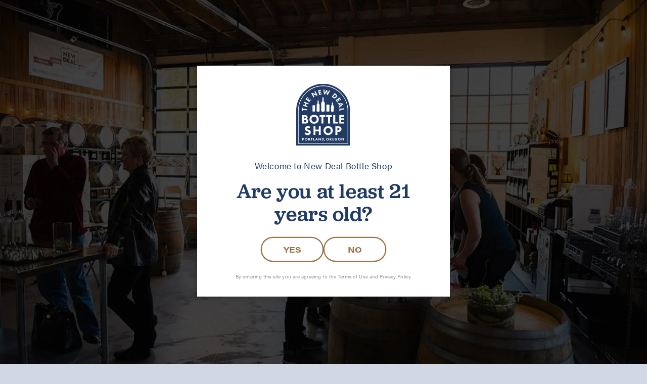

--- FILE ---
content_type: text/html; charset=utf-8
request_url: https://newdealbottleshop.com/collections/non-alcoholic-beverages/products/fever-tree-premium-club-sodas-4pk-200ml
body_size: 33447
content:
<!doctype html>
<html class="no-js" lang="en">
  <head>
    <!-- Google Tag Manager -->
<script>(function(w,d,s,l,i){w[l]=w[l]||[];w[l].push({'gtm.start':
new Date().getTime(),event:'gtm.js'});var f=d.getElementsByTagName(s)[0],
j=d.createElement(s),dl=l!='dataLayer'?'&l='+l:'';j.async=true;j.src=
'https://www.googletagmanager.com/gtm.js?id='+i+dl;f.parentNode.insertBefore(j,f);
})(window,document,'script','dataLayer','GTM-MLWFSMH');</script>
<!-- End Google Tag Manager -->
    <meta charset="utf-8">
    <meta http-equiv="X-UA-Compatible" content="IE=edge">
    <meta name="viewport" content="width=device-width,initial-scale=1">
    <meta name="theme-color" content="">
    <link rel="canonical" href="https://newdealbottleshop.com/products/fever-tree-premium-club-sodas-4pk-200ml"><link rel="icon" type="image/png" href="//newdealbottleshop.com/cdn/shop/files/bottle-shop-logo.png?crop=center&height=32&v=1700688462&width=32"><link rel="preconnect" href="https://fonts.shopifycdn.com" crossorigin><title>
      Fever Tree Premium Club Soda 4pk
 &ndash; New Deal Bottle Shop</title>

    
      <meta name="description" content="By using soft spring water, bicarbonate of soda and a high level of carbonation, Fever Tree has created a delicious Club Soda with a delicate aroma. Perfect for any highball or collins cocktail.">
    

    

<meta property="og:site_name" content="New Deal Bottle Shop">
<meta property="og:url" content="https://newdealbottleshop.com/products/fever-tree-premium-club-sodas-4pk-200ml">
<meta property="og:title" content="Fever Tree Premium Club Soda 4pk">
<meta property="og:type" content="product">
<meta property="og:description" content="By using soft spring water, bicarbonate of soda and a high level of carbonation, Fever Tree has created a delicious Club Soda with a delicate aroma. Perfect for any highball or collins cocktail."><meta property="og:image" content="http://newdealbottleshop.com/cdn/shop/files/fever-tree-premium-club-soda-4pk-200ml-1800x1800.jpg?v=1718674509">
  <meta property="og:image:secure_url" content="https://newdealbottleshop.com/cdn/shop/files/fever-tree-premium-club-soda-4pk-200ml-1800x1800.jpg?v=1718674509">
  <meta property="og:image:width" content="1800">
  <meta property="og:image:height" content="1800"><meta property="og:price:amount" content="9.00">
  <meta property="og:price:currency" content="USD"><meta name="twitter:site" content="@NewDealPDX"><meta name="twitter:card" content="summary_large_image">
<meta name="twitter:title" content="Fever Tree Premium Club Soda 4pk">
<meta name="twitter:description" content="By using soft spring water, bicarbonate of soda and a high level of carbonation, Fever Tree has created a delicious Club Soda with a delicate aroma. Perfect for any highball or collins cocktail.">

    <script src="//newdealbottleshop.com/cdn/shop/t/19/assets/age-popup.js?v=68479721525180162631700598869"></script>

    <script src="//newdealbottleshop.com/cdn/shop/t/19/assets/constants.js?v=58251544750838685771700598872" defer="defer"></script>
    <script src="//newdealbottleshop.com/cdn/shop/t/19/assets/pubsub.js?v=158357773527763999511700598870" defer="defer"></script>
    <script src="//newdealbottleshop.com/cdn/shop/t/19/assets/global.js?v=151562658424015985741700598872" defer="defer"></script><script src="//newdealbottleshop.com/cdn/shop/t/19/assets/animations.js?v=88693664871331136111700598869" defer="defer"></script><script>window.performance && window.performance.mark && window.performance.mark('shopify.content_for_header.start');</script><meta name="google-site-verification" content="Dl7oN_7AjgevZhkghCwLIHZAEiePy8xejI2uIspbPaw">
<meta name="google-site-verification" content="C1ALKD6MZ1dbSTK9FySWc7C4m5H3-cyr7O8Ngtfnrz4">
<meta name="facebook-domain-verification" content="eg4dbbc97081aszbc9hubnsi0quzcz">
<meta id="shopify-digital-wallet" name="shopify-digital-wallet" content="/4768104577/digital_wallets/dialog">
<link rel="alternate" type="application/json+oembed" href="https://newdealbottleshop.com/products/fever-tree-premium-club-sodas-4pk-200ml.oembed">
<script async="async" src="/checkouts/internal/preloads.js?locale=en-US"></script>
<script id="shopify-features" type="application/json">{"accessToken":"6f8461bdbbe2d68fad503c08b6a0c3c2","betas":["rich-media-storefront-analytics"],"domain":"newdealbottleshop.com","predictiveSearch":true,"shopId":4768104577,"locale":"en"}</script>
<script>var Shopify = Shopify || {};
Shopify.shop = "new-deal-distillery.myshopify.com";
Shopify.locale = "en";
Shopify.currency = {"active":"USD","rate":"1.0"};
Shopify.country = "US";
Shopify.theme = {"name":"NDEAL [Live 22112023]","id":122871808129,"schema_name":"Dawn","schema_version":"11.0.0","theme_store_id":null,"role":"main"};
Shopify.theme.handle = "null";
Shopify.theme.style = {"id":null,"handle":null};
Shopify.cdnHost = "newdealbottleshop.com/cdn";
Shopify.routes = Shopify.routes || {};
Shopify.routes.root = "/";</script>
<script type="module">!function(o){(o.Shopify=o.Shopify||{}).modules=!0}(window);</script>
<script>!function(o){function n(){var o=[];function n(){o.push(Array.prototype.slice.apply(arguments))}return n.q=o,n}var t=o.Shopify=o.Shopify||{};t.loadFeatures=n(),t.autoloadFeatures=n()}(window);</script>
<script id="shop-js-analytics" type="application/json">{"pageType":"product"}</script>
<script defer="defer" async type="module" src="//newdealbottleshop.com/cdn/shopifycloud/shop-js/modules/v2/client.init-shop-cart-sync_dlpDe4U9.en.esm.js"></script>
<script defer="defer" async type="module" src="//newdealbottleshop.com/cdn/shopifycloud/shop-js/modules/v2/chunk.common_FunKbpTJ.esm.js"></script>
<script type="module">
  await import("//newdealbottleshop.com/cdn/shopifycloud/shop-js/modules/v2/client.init-shop-cart-sync_dlpDe4U9.en.esm.js");
await import("//newdealbottleshop.com/cdn/shopifycloud/shop-js/modules/v2/chunk.common_FunKbpTJ.esm.js");

  window.Shopify.SignInWithShop?.initShopCartSync?.({"fedCMEnabled":true,"windoidEnabled":true});

</script>
<script>(function() {
  var isLoaded = false;
  function asyncLoad() {
    if (isLoaded) return;
    isLoaded = true;
    var urls = ["https:\/\/chimpstatic.com\/mcjs-connected\/js\/users\/c4a8444d9015572a3221dd942\/6107735383d0fdec7ce280b62.js?shop=new-deal-distillery.myshopify.com"];
    for (var i = 0; i < urls.length; i++) {
      var s = document.createElement('script');
      s.type = 'text/javascript';
      s.async = true;
      s.src = urls[i];
      var x = document.getElementsByTagName('script')[0];
      x.parentNode.insertBefore(s, x);
    }
  };
  if(window.attachEvent) {
    window.attachEvent('onload', asyncLoad);
  } else {
    window.addEventListener('load', asyncLoad, false);
  }
})();</script>
<script id="__st">var __st={"a":4768104577,"offset":-28800,"reqid":"47d4092c-027a-45dc-96e5-36bf430e61f9-1765761402","pageurl":"newdealbottleshop.com\/collections\/non-alcoholic-beverages\/products\/fever-tree-premium-club-sodas-4pk-200ml","u":"762c423a378d","p":"product","rtyp":"product","rid":6541190398081};</script>
<script>window.ShopifyPaypalV4VisibilityTracking = true;</script>
<script id="captcha-bootstrap">!function(){'use strict';const t='contact',e='account',n='new_comment',o=[[t,t],['blogs',n],['comments',n],[t,'customer']],c=[[e,'customer_login'],[e,'guest_login'],[e,'recover_customer_password'],[e,'create_customer']],r=t=>t.map((([t,e])=>`form[action*='/${t}']:not([data-nocaptcha='true']) input[name='form_type'][value='${e}']`)).join(','),a=t=>()=>t?[...document.querySelectorAll(t)].map((t=>t.form)):[];function s(){const t=[...o],e=r(t);return a(e)}const i='password',u='form_key',d=['recaptcha-v3-token','g-recaptcha-response','h-captcha-response',i],f=()=>{try{return window.sessionStorage}catch{return}},m='__shopify_v',_=t=>t.elements[u];function p(t,e,n=!1){try{const o=window.sessionStorage,c=JSON.parse(o.getItem(e)),{data:r}=function(t){const{data:e,action:n}=t;return t[m]||n?{data:e,action:n}:{data:t,action:n}}(c);for(const[e,n]of Object.entries(r))t.elements[e]&&(t.elements[e].value=n);n&&o.removeItem(e)}catch(o){console.error('form repopulation failed',{error:o})}}const l='form_type',E='cptcha';function T(t){t.dataset[E]=!0}const w=window,h=w.document,L='Shopify',v='ce_forms',y='captcha';let A=!1;((t,e)=>{const n=(g='f06e6c50-85a8-45c8-87d0-21a2b65856fe',I='https://cdn.shopify.com/shopifycloud/storefront-forms-hcaptcha/ce_storefront_forms_captcha_hcaptcha.v1.5.2.iife.js',D={infoText:'Protected by hCaptcha',privacyText:'Privacy',termsText:'Terms'},(t,e,n)=>{const o=w[L][v],c=o.bindForm;if(c)return c(t,g,e,D).then(n);var r;o.q.push([[t,g,e,D],n]),r=I,A||(h.body.append(Object.assign(h.createElement('script'),{id:'captcha-provider',async:!0,src:r})),A=!0)});var g,I,D;w[L]=w[L]||{},w[L][v]=w[L][v]||{},w[L][v].q=[],w[L][y]=w[L][y]||{},w[L][y].protect=function(t,e){n(t,void 0,e),T(t)},Object.freeze(w[L][y]),function(t,e,n,w,h,L){const[v,y,A,g]=function(t,e,n){const i=e?o:[],u=t?c:[],d=[...i,...u],f=r(d),m=r(i),_=r(d.filter((([t,e])=>n.includes(e))));return[a(f),a(m),a(_),s()]}(w,h,L),I=t=>{const e=t.target;return e instanceof HTMLFormElement?e:e&&e.form},D=t=>v().includes(t);t.addEventListener('submit',(t=>{const e=I(t);if(!e)return;const n=D(e)&&!e.dataset.hcaptchaBound&&!e.dataset.recaptchaBound,o=_(e),c=g().includes(e)&&(!o||!o.value);(n||c)&&t.preventDefault(),c&&!n&&(function(t){try{if(!f())return;!function(t){const e=f();if(!e)return;const n=_(t);if(!n)return;const o=n.value;o&&e.removeItem(o)}(t);const e=Array.from(Array(32),(()=>Math.random().toString(36)[2])).join('');!function(t,e){_(t)||t.append(Object.assign(document.createElement('input'),{type:'hidden',name:u})),t.elements[u].value=e}(t,e),function(t,e){const n=f();if(!n)return;const o=[...t.querySelectorAll(`input[type='${i}']`)].map((({name:t})=>t)),c=[...d,...o],r={};for(const[a,s]of new FormData(t).entries())c.includes(a)||(r[a]=s);n.setItem(e,JSON.stringify({[m]:1,action:t.action,data:r}))}(t,e)}catch(e){console.error('failed to persist form',e)}}(e),e.submit())}));const S=(t,e)=>{t&&!t.dataset[E]&&(n(t,e.some((e=>e===t))),T(t))};for(const o of['focusin','change'])t.addEventListener(o,(t=>{const e=I(t);D(e)&&S(e,y())}));const B=e.get('form_key'),M=e.get(l),P=B&&M;t.addEventListener('DOMContentLoaded',(()=>{const t=y();if(P)for(const e of t)e.elements[l].value===M&&p(e,B);[...new Set([...A(),...v().filter((t=>'true'===t.dataset.shopifyCaptcha))])].forEach((e=>S(e,t)))}))}(h,new URLSearchParams(w.location.search),n,t,e,['guest_login'])})(!0,!0)}();</script>
<script integrity="sha256-52AcMU7V7pcBOXWImdc/TAGTFKeNjmkeM1Pvks/DTgc=" data-source-attribution="shopify.loadfeatures" defer="defer" src="//newdealbottleshop.com/cdn/shopifycloud/storefront/assets/storefront/load_feature-81c60534.js" crossorigin="anonymous"></script>
<script data-source-attribution="shopify.dynamic_checkout.dynamic.init">var Shopify=Shopify||{};Shopify.PaymentButton=Shopify.PaymentButton||{isStorefrontPortableWallets:!0,init:function(){window.Shopify.PaymentButton.init=function(){};var t=document.createElement("script");t.src="https://newdealbottleshop.com/cdn/shopifycloud/portable-wallets/latest/portable-wallets.en.js",t.type="module",document.head.appendChild(t)}};
</script>
<script data-source-attribution="shopify.dynamic_checkout.buyer_consent">
  function portableWalletsHideBuyerConsent(e){var t=document.getElementById("shopify-buyer-consent"),n=document.getElementById("shopify-subscription-policy-button");t&&n&&(t.classList.add("hidden"),t.setAttribute("aria-hidden","true"),n.removeEventListener("click",e))}function portableWalletsShowBuyerConsent(e){var t=document.getElementById("shopify-buyer-consent"),n=document.getElementById("shopify-subscription-policy-button");t&&n&&(t.classList.remove("hidden"),t.removeAttribute("aria-hidden"),n.addEventListener("click",e))}window.Shopify?.PaymentButton&&(window.Shopify.PaymentButton.hideBuyerConsent=portableWalletsHideBuyerConsent,window.Shopify.PaymentButton.showBuyerConsent=portableWalletsShowBuyerConsent);
</script>
<script data-source-attribution="shopify.dynamic_checkout.cart.bootstrap">document.addEventListener("DOMContentLoaded",(function(){function t(){return document.querySelector("shopify-accelerated-checkout-cart, shopify-accelerated-checkout")}if(t())Shopify.PaymentButton.init();else{new MutationObserver((function(e,n){t()&&(Shopify.PaymentButton.init(),n.disconnect())})).observe(document.body,{childList:!0,subtree:!0})}}));
</script>
<link id="shopify-accelerated-checkout-styles" rel="stylesheet" media="screen" href="https://newdealbottleshop.com/cdn/shopifycloud/portable-wallets/latest/accelerated-checkout-backwards-compat.css" crossorigin="anonymous">
<style id="shopify-accelerated-checkout-cart">
        #shopify-buyer-consent {
  margin-top: 1em;
  display: inline-block;
  width: 100%;
}

#shopify-buyer-consent.hidden {
  display: none;
}

#shopify-subscription-policy-button {
  background: none;
  border: none;
  padding: 0;
  text-decoration: underline;
  font-size: inherit;
  cursor: pointer;
}

#shopify-subscription-policy-button::before {
  box-shadow: none;
}

      </style>
<script id="sections-script" data-sections="header" defer="defer" src="//newdealbottleshop.com/cdn/shop/t/19/compiled_assets/scripts.js?3028"></script>
<script>window.performance && window.performance.mark && window.performance.mark('shopify.content_for_header.end');</script>

    <link rel="stylesheet" href="https://use.typekit.net/jrj4xvq.css">

    <style data-shopify>
      @font-face {
  font-family: "Work Sans";
  font-weight: 400;
  font-style: normal;
  font-display: swap;
  src: url("//newdealbottleshop.com/cdn/fonts/work_sans/worksans_n4.b7973b3d07d0ace13de1b1bea9c45759cdbe12cf.woff2") format("woff2"),
       url("//newdealbottleshop.com/cdn/fonts/work_sans/worksans_n4.cf5ceb1e6d373a9505e637c1aff0a71d0959556d.woff") format("woff");
}

      @font-face {
  font-family: "Work Sans";
  font-weight: 700;
  font-style: normal;
  font-display: swap;
  src: url("//newdealbottleshop.com/cdn/fonts/work_sans/worksans_n7.e2cf5bd8f2c7e9d30c030f9ea8eafc69f5a92f7b.woff2") format("woff2"),
       url("//newdealbottleshop.com/cdn/fonts/work_sans/worksans_n7.20f1c80359e7f7b4327b81543e1acb5c32cd03cd.woff") format("woff");
}

      @font-face {
  font-family: "Work Sans";
  font-weight: 400;
  font-style: italic;
  font-display: swap;
  src: url("//newdealbottleshop.com/cdn/fonts/work_sans/worksans_i4.16ff51e3e71fc1d09ff97b9ff9ccacbeeb384ec4.woff2") format("woff2"),
       url("//newdealbottleshop.com/cdn/fonts/work_sans/worksans_i4.ed4a1418cba5b7f04f79e4d5c8a5f1a6bd34f23b.woff") format("woff");
}

      @font-face {
  font-family: "Work Sans";
  font-weight: 700;
  font-style: italic;
  font-display: swap;
  src: url("//newdealbottleshop.com/cdn/fonts/work_sans/worksans_i7.7cdba6320b03c03dcaa365743a4e0e729fe97e54.woff2") format("woff2"),
       url("//newdealbottleshop.com/cdn/fonts/work_sans/worksans_i7.42a9f4016982495f4c0b0fb3dc64cf8f2d0c3eaa.woff") format("woff");
}

      @font-face {
  font-family: Besley;
  font-weight: 400;
  font-style: normal;
  font-display: swap;
  src: url("//newdealbottleshop.com/cdn/fonts/besley/besley_n4.63b3ba79124e9efd5f425a6785cb953541abbde0.woff2") format("woff2"),
       url("//newdealbottleshop.com/cdn/fonts/besley/besley_n4.a92dcaabaec414e1c5313cc53a6aa59c07f32993.woff") format("woff");
}


      
        :root,
        .color-background-1 {
          --color-background: 255,255,255;
        
          --gradient-background: #ffffff;
        
        --color-foreground: 34,59,100;
        --color-shadow: 18,18,18;
        --color-button: 34,59,100;
        --color-button-text: 255,255,255;
        --color-secondary-button: 255,255,255;
        --color-secondary-button-text: 34,59,100;
        --color-link: 34,59,100;
        --color-badge-foreground: 34,59,100;
        --color-badge-background: 255,255,255;
        --color-badge-border: 34,59,100;
        --payment-terms-background-color: rgb(255 255 255);
      }
      
        
        .color-background-2 {
          --color-background: 243,243,243;
        
          --gradient-background: #f3f3f3;
        
        --color-foreground: 18,18,18;
        --color-shadow: 18,18,18;
        --color-button: 18,18,18;
        --color-button-text: 243,243,243;
        --color-secondary-button: 243,243,243;
        --color-secondary-button-text: 18,18,18;
        --color-link: 18,18,18;
        --color-badge-foreground: 18,18,18;
        --color-badge-background: 243,243,243;
        --color-badge-border: 18,18,18;
        --payment-terms-background-color: rgb(243 243 243);
      }
      
        
        .color-inverse {
          --color-background: 36,40,51;
        
          --gradient-background: #242833;
        
        --color-foreground: 255,255,255;
        --color-shadow: 18,18,18;
        --color-button: 255,255,255;
        --color-button-text: 0,0,0;
        --color-secondary-button: 36,40,51;
        --color-secondary-button-text: 255,255,255;
        --color-link: 255,255,255;
        --color-badge-foreground: 255,255,255;
        --color-badge-background: 36,40,51;
        --color-badge-border: 255,255,255;
        --payment-terms-background-color: rgb(36 40 51);
      }
      
        
        .color-accent-1 {
          --color-background: 18,18,18;
        
          --gradient-background: #121212;
        
        --color-foreground: 255,255,255;
        --color-shadow: 18,18,18;
        --color-button: 255,255,255;
        --color-button-text: 18,18,18;
        --color-secondary-button: 18,18,18;
        --color-secondary-button-text: 255,255,255;
        --color-link: 255,255,255;
        --color-badge-foreground: 255,255,255;
        --color-badge-background: 18,18,18;
        --color-badge-border: 255,255,255;
        --payment-terms-background-color: rgb(18 18 18);
      }
      
        
        .color-accent-2 {
          --color-background: 209,216,228;
        
          --gradient-background: #d1d8e4;
        
        --color-foreground: 24,35,54;
        --color-shadow: 34,59,100;
        --color-button: 34,59,100;
        --color-button-text: 255,255,255;
        --color-secondary-button: 209,216,228;
        --color-secondary-button-text: 255,255,255;
        --color-link: 255,255,255;
        --color-badge-foreground: 24,35,54;
        --color-badge-background: 209,216,228;
        --color-badge-border: 24,35,54;
        --payment-terms-background-color: rgb(209 216 228);
      }
      
        
        .color-scheme-3bff59a0-f4ff-42e8-9cbe-f4cfcd0d536e {
          --color-background: 255,255,255;
        
          --gradient-background: #ffffff;
        
        --color-foreground: 34,59,100;
        --color-shadow: 18,18,18;
        --color-button: 34,59,100;
        --color-button-text: 255,255,255;
        --color-secondary-button: 255,255,255;
        --color-secondary-button-text: 152,115,71;
        --color-link: 152,115,71;
        --color-badge-foreground: 34,59,100;
        --color-badge-background: 255,255,255;
        --color-badge-border: 34,59,100;
        --payment-terms-background-color: rgb(255 255 255);
      }
      
        
        .color-scheme-87670eeb-8e8d-457e-a115-b5e0f34388cf {
          --color-background: 221,29,29;
        
          --gradient-background: #dd1d1d;
        
        --color-foreground: 255,255,255;
        --color-shadow: 18,18,18;
        --color-button: 221,29,29;
        --color-button-text: 255,255,255;
        --color-secondary-button: 221,29,29;
        --color-secondary-button-text: 34,59,100;
        --color-link: 34,59,100;
        --color-badge-foreground: 255,255,255;
        --color-badge-background: 221,29,29;
        --color-badge-border: 255,255,255;
        --payment-terms-background-color: rgb(221 29 29);
      }
      
        
        .color-scheme-46ca8719-bef5-40a4-91fa-0365fa100bab {
          --color-background: 34,59,100;
        
          --gradient-background: #223b64;
        
        --color-foreground: 255,255,255;
        --color-shadow: 18,18,18;
        --color-button: 255,255,255;
        --color-button-text: 34,59,100;
        --color-secondary-button: 34,59,100;
        --color-secondary-button-text: 255,255,255;
        --color-link: 255,255,255;
        --color-badge-foreground: 255,255,255;
        --color-badge-background: 34,59,100;
        --color-badge-border: 255,255,255;
        --payment-terms-background-color: rgb(34 59 100);
      }
      

      body, .color-background-1, .color-background-2, .color-inverse, .color-accent-1, .color-accent-2, .color-scheme-3bff59a0-f4ff-42e8-9cbe-f4cfcd0d536e, .color-scheme-87670eeb-8e8d-457e-a115-b5e0f34388cf, .color-scheme-46ca8719-bef5-40a4-91fa-0365fa100bab {
        /* color: rgba(var(--color-foreground), 0.75); */
        color:rgb(var(--color-foreground));
        background-color: rgb(var(--color-background));
      }

      :root {
        --font-body-family: "Work Sans", sans-serif;
        --font-body-style: normal;
        --font-body-weight: 400;
        --font-body-weight-bold: 700;
        
          --font-body-family: "acumin-pro", sans-serif;
        

        --font-heading-family: Besley, serif;
        --font-heading-style: normal;
        --font-heading-weight: 400;
        
          --font-heading-family: "jubilat", serif;
        

        --font-nav-family: Assistant, sans-serif;
        --font-nav-style: normal;
        --font-nav-weight: 400;
        
          --font-nav-family: "acumin-pro-wide", sans-serif;
          

        --font-body-scale: 1.0;
        --font-heading-scale: 1.0;
        --font-nav-scale: 1.0

        --media-padding: px;
        --media-border-opacity: 0.0;
        --media-border-width: 0px;
        --media-radius: 0px;
        --media-shadow-opacity: 0.0;
        --media-shadow-horizontal-offset: 0px;
        --media-shadow-vertical-offset: 4px;
        --media-shadow-blur-radius: 5px;
        --media-shadow-visible: 0;

        --page-width: 140rem;
        --page-width-margin: 0rem;

        --product-card-image-padding: 0.0rem;
        --product-card-corner-radius: 0.0rem;
        --product-card-text-alignment: left;
        --product-card-border-width: 0.0rem;
        --product-card-border-opacity: 0.1;
        --product-card-shadow-opacity: 0.0;
        --product-card-shadow-visible: 0;
        --product-card-shadow-horizontal-offset: 0.0rem;
        --product-card-shadow-vertical-offset: 0.4rem;
        --product-card-shadow-blur-radius: 0.5rem;

        --collection-card-image-padding: 0.0rem;
        --collection-card-corner-radius: 0.0rem;
        --collection-card-text-alignment: left;
        --collection-card-border-width: 0.0rem;
        --collection-card-border-opacity: 0.1;
        --collection-card-shadow-opacity: 0.0;
        --collection-card-shadow-visible: 0;
        --collection-card-shadow-horizontal-offset: 0.0rem;
        --collection-card-shadow-vertical-offset: 0.4rem;
        --collection-card-shadow-blur-radius: 0.5rem;

        --blog-card-image-padding: 0.0rem;
        --blog-card-corner-radius: 0.0rem;
        --blog-card-text-alignment: left;
        --blog-card-border-width: 0.0rem;
        --blog-card-border-opacity: 0.1;
        --blog-card-shadow-opacity: 0.0;
        --blog-card-shadow-visible: 0;
        --blog-card-shadow-horizontal-offset: 0.0rem;
        --blog-card-shadow-vertical-offset: 0.4rem;
        --blog-card-shadow-blur-radius: 0.5rem;

        --badge-corner-radius: 4.0rem;

        --popup-border-width: 0px;
        --popup-border-opacity: 0.1;
        --popup-corner-radius: 0px;
        --popup-shadow-opacity: 0.1;
        --popup-shadow-horizontal-offset: 0px;
        --popup-shadow-vertical-offset: 4px;
        --popup-shadow-blur-radius: 5px;

        --drawer-border-width: 1px;
        --drawer-border-opacity: 0.1;
        --drawer-shadow-opacity: 0.0;
        --drawer-shadow-horizontal-offset: 0px;
        --drawer-shadow-vertical-offset: 4px;
        --drawer-shadow-blur-radius: 5px;

        --spacing-sections-desktop: 80px;
        --spacing-sections-mobile: 16px;

        --grid-desktop-vertical-spacing: 16px;
        --grid-desktop-horizontal-spacing: 16px;
        --grid-mobile-vertical-spacing: 8px;
        --grid-mobile-horizontal-spacing: 8px;

        --text-boxes-border-opacity: 0.1;
        --text-boxes-border-width: 0px;
        --text-boxes-radius: 0px;
        --text-boxes-shadow-opacity: 0.0;
        --text-boxes-shadow-visible: 0;
        --text-boxes-shadow-horizontal-offset: 0px;
        --text-boxes-shadow-vertical-offset: 4px;
        --text-boxes-shadow-blur-radius: 5px;

        --buttons-radius: 28px;
        --buttons-radius-outset: 30px;
        --buttons-border-width: 2px;
        --buttons-border-opacity: 1.0;
        --buttons-shadow-opacity: 0.0;
        --buttons-shadow-visible: 0;
        --buttons-shadow-horizontal-offset: 0px;
        --buttons-shadow-vertical-offset: 4px;
        --buttons-shadow-blur-radius: 5px;
        --buttons-border-offset: 0.3px;

        --inputs-radius: 0px;
        --inputs-border-width: 1px;
        --inputs-border-opacity: 1.0;
        --inputs-shadow-opacity: 0.0;
        --inputs-shadow-horizontal-offset: 0px;
        --inputs-margin-offset: 0px;
        --inputs-shadow-vertical-offset: 4px;
        --inputs-shadow-blur-radius: 5px;
        --inputs-radius-outset: 0px;

        --variant-pills-radius: 0px;
        --variant-pills-border-width: 1px;
        --variant-pills-border-opacity: 0.55;
        --variant-pills-shadow-opacity: 0.0;
        --variant-pills-shadow-horizontal-offset: 0px;
        --variant-pills-shadow-vertical-offset: 4px;
        --variant-pills-shadow-blur-radius: 5px;
      }

      *,
      *::before,
      *::after {
        box-sizing: inherit;
      }

      html {
        box-sizing: border-box;
        font-size: calc(var(--font-body-scale) * 62.5%);
        height: 100%;
      }

      body {
        display: grid;
        grid-template-rows: auto auto 1fr auto;
        grid-template-columns: 100%;
        min-height: 100%;
        margin: 0;
        font-size: 1.6rem;
        letter-spacing: 0.06rem;
        line-height: calc(1 + 0.8 / var(--font-body-scale));
        font-family: var(--font-body-family);
        font-style: var(--font-body-style);
        font-weight: var(--font-body-weight);
      }

      @media screen and (min-width: 750px) {
        body {
          font-size: 1.7rem;
        }
      }
    </style>
    


    <link href="//newdealbottleshop.com/cdn/shop/t/19/assets/base.css?v=162886781725992058461710395873" rel="stylesheet" type="text/css" media="all" />
<link rel="preload" as="font" href="//newdealbottleshop.com/cdn/fonts/work_sans/worksans_n4.b7973b3d07d0ace13de1b1bea9c45759cdbe12cf.woff2" type="font/woff2" crossorigin><link rel="preload" as="font" href="//newdealbottleshop.com/cdn/fonts/besley/besley_n4.63b3ba79124e9efd5f425a6785cb953541abbde0.woff2" type="font/woff2" crossorigin><link
        rel="stylesheet"
        href="//newdealbottleshop.com/cdn/shop/t/19/assets/component-predictive-search.css?v=41373551923198983421700598872"
        media="print"
        onload="this.media='all'"
      ><script>
      document.documentElement.className = document.documentElement.className.replace('no-js', 'js');
      if (Shopify.designMode) {
        document.documentElement.classList.add('shopify-design-mode');
      }
    </script>

    <link href="//newdealbottleshop.com/cdn/shop/t/19/assets/section-main-product.css?v=48628397182711926421700598869" rel="stylesheet" type="text/css" media="all" />
    <link href="//newdealbottleshop.com/cdn/shop/t/19/assets/custom.css?v=113835387058983047601700598872" rel="stylesheet" type="text/css" media="all" />
      
  <!-- BEGIN app block: shopify://apps/minmaxify-order-limits/blocks/app-embed-block/3acfba32-89f3-4377-ae20-cbb9abc48475 --><script type="text/javascript" src="https://limits.minmaxify.com/new-deal-distillery.myshopify.com?v=99c&r=20230324191001"></script>

<!-- END app block --><link href="https://monorail-edge.shopifysvc.com" rel="dns-prefetch">
<script>(function(){if ("sendBeacon" in navigator && "performance" in window) {try {var session_token_from_headers = performance.getEntriesByType('navigation')[0].serverTiming.find(x => x.name == '_s').description;} catch {var session_token_from_headers = undefined;}var session_cookie_matches = document.cookie.match(/_shopify_s=([^;]*)/);var session_token_from_cookie = session_cookie_matches && session_cookie_matches.length === 2 ? session_cookie_matches[1] : "";var session_token = session_token_from_headers || session_token_from_cookie || "";function handle_abandonment_event(e) {var entries = performance.getEntries().filter(function(entry) {return /monorail-edge.shopifysvc.com/.test(entry.name);});if (!window.abandonment_tracked && entries.length === 0) {window.abandonment_tracked = true;var currentMs = Date.now();var navigation_start = performance.timing.navigationStart;var payload = {shop_id: 4768104577,url: window.location.href,navigation_start,duration: currentMs - navigation_start,session_token,page_type: "product"};window.navigator.sendBeacon("https://monorail-edge.shopifysvc.com/v1/produce", JSON.stringify({schema_id: "online_store_buyer_site_abandonment/1.1",payload: payload,metadata: {event_created_at_ms: currentMs,event_sent_at_ms: currentMs}}));}}window.addEventListener('pagehide', handle_abandonment_event);}}());</script>
<script id="web-pixels-manager-setup">(function e(e,d,r,n,o){if(void 0===o&&(o={}),!Boolean(null===(a=null===(i=window.Shopify)||void 0===i?void 0:i.analytics)||void 0===a?void 0:a.replayQueue)){var i,a;window.Shopify=window.Shopify||{};var t=window.Shopify;t.analytics=t.analytics||{};var s=t.analytics;s.replayQueue=[],s.publish=function(e,d,r){return s.replayQueue.push([e,d,r]),!0};try{self.performance.mark("wpm:start")}catch(e){}var l=function(){var e={modern:/Edge?\/(1{2}[4-9]|1[2-9]\d|[2-9]\d{2}|\d{4,})\.\d+(\.\d+|)|Firefox\/(1{2}[4-9]|1[2-9]\d|[2-9]\d{2}|\d{4,})\.\d+(\.\d+|)|Chrom(ium|e)\/(9{2}|\d{3,})\.\d+(\.\d+|)|(Maci|X1{2}).+ Version\/(15\.\d+|(1[6-9]|[2-9]\d|\d{3,})\.\d+)([,.]\d+|)( \(\w+\)|)( Mobile\/\w+|) Safari\/|Chrome.+OPR\/(9{2}|\d{3,})\.\d+\.\d+|(CPU[ +]OS|iPhone[ +]OS|CPU[ +]iPhone|CPU IPhone OS|CPU iPad OS)[ +]+(15[._]\d+|(1[6-9]|[2-9]\d|\d{3,})[._]\d+)([._]\d+|)|Android:?[ /-](13[3-9]|1[4-9]\d|[2-9]\d{2}|\d{4,})(\.\d+|)(\.\d+|)|Android.+Firefox\/(13[5-9]|1[4-9]\d|[2-9]\d{2}|\d{4,})\.\d+(\.\d+|)|Android.+Chrom(ium|e)\/(13[3-9]|1[4-9]\d|[2-9]\d{2}|\d{4,})\.\d+(\.\d+|)|SamsungBrowser\/([2-9]\d|\d{3,})\.\d+/,legacy:/Edge?\/(1[6-9]|[2-9]\d|\d{3,})\.\d+(\.\d+|)|Firefox\/(5[4-9]|[6-9]\d|\d{3,})\.\d+(\.\d+|)|Chrom(ium|e)\/(5[1-9]|[6-9]\d|\d{3,})\.\d+(\.\d+|)([\d.]+$|.*Safari\/(?![\d.]+ Edge\/[\d.]+$))|(Maci|X1{2}).+ Version\/(10\.\d+|(1[1-9]|[2-9]\d|\d{3,})\.\d+)([,.]\d+|)( \(\w+\)|)( Mobile\/\w+|) Safari\/|Chrome.+OPR\/(3[89]|[4-9]\d|\d{3,})\.\d+\.\d+|(CPU[ +]OS|iPhone[ +]OS|CPU[ +]iPhone|CPU IPhone OS|CPU iPad OS)[ +]+(10[._]\d+|(1[1-9]|[2-9]\d|\d{3,})[._]\d+)([._]\d+|)|Android:?[ /-](13[3-9]|1[4-9]\d|[2-9]\d{2}|\d{4,})(\.\d+|)(\.\d+|)|Mobile Safari.+OPR\/([89]\d|\d{3,})\.\d+\.\d+|Android.+Firefox\/(13[5-9]|1[4-9]\d|[2-9]\d{2}|\d{4,})\.\d+(\.\d+|)|Android.+Chrom(ium|e)\/(13[3-9]|1[4-9]\d|[2-9]\d{2}|\d{4,})\.\d+(\.\d+|)|Android.+(UC? ?Browser|UCWEB|U3)[ /]?(15\.([5-9]|\d{2,})|(1[6-9]|[2-9]\d|\d{3,})\.\d+)\.\d+|SamsungBrowser\/(5\.\d+|([6-9]|\d{2,})\.\d+)|Android.+MQ{2}Browser\/(14(\.(9|\d{2,})|)|(1[5-9]|[2-9]\d|\d{3,})(\.\d+|))(\.\d+|)|K[Aa][Ii]OS\/(3\.\d+|([4-9]|\d{2,})\.\d+)(\.\d+|)/},d=e.modern,r=e.legacy,n=navigator.userAgent;return n.match(d)?"modern":n.match(r)?"legacy":"unknown"}(),u="modern"===l?"modern":"legacy",c=(null!=n?n:{modern:"",legacy:""})[u],f=function(e){return[e.baseUrl,"/wpm","/b",e.hashVersion,"modern"===e.buildTarget?"m":"l",".js"].join("")}({baseUrl:d,hashVersion:r,buildTarget:u}),m=function(e){var d=e.version,r=e.bundleTarget,n=e.surface,o=e.pageUrl,i=e.monorailEndpoint;return{emit:function(e){var a=e.status,t=e.errorMsg,s=(new Date).getTime(),l=JSON.stringify({metadata:{event_sent_at_ms:s},events:[{schema_id:"web_pixels_manager_load/3.1",payload:{version:d,bundle_target:r,page_url:o,status:a,surface:n,error_msg:t},metadata:{event_created_at_ms:s}}]});if(!i)return console&&console.warn&&console.warn("[Web Pixels Manager] No Monorail endpoint provided, skipping logging."),!1;try{return self.navigator.sendBeacon.bind(self.navigator)(i,l)}catch(e){}var u=new XMLHttpRequest;try{return u.open("POST",i,!0),u.setRequestHeader("Content-Type","text/plain"),u.send(l),!0}catch(e){return console&&console.warn&&console.warn("[Web Pixels Manager] Got an unhandled error while logging to Monorail."),!1}}}}({version:r,bundleTarget:l,surface:e.surface,pageUrl:self.location.href,monorailEndpoint:e.monorailEndpoint});try{o.browserTarget=l,function(e){var d=e.src,r=e.async,n=void 0===r||r,o=e.onload,i=e.onerror,a=e.sri,t=e.scriptDataAttributes,s=void 0===t?{}:t,l=document.createElement("script"),u=document.querySelector("head"),c=document.querySelector("body");if(l.async=n,l.src=d,a&&(l.integrity=a,l.crossOrigin="anonymous"),s)for(var f in s)if(Object.prototype.hasOwnProperty.call(s,f))try{l.dataset[f]=s[f]}catch(e){}if(o&&l.addEventListener("load",o),i&&l.addEventListener("error",i),u)u.appendChild(l);else{if(!c)throw new Error("Did not find a head or body element to append the script");c.appendChild(l)}}({src:f,async:!0,onload:function(){if(!function(){var e,d;return Boolean(null===(d=null===(e=window.Shopify)||void 0===e?void 0:e.analytics)||void 0===d?void 0:d.initialized)}()){var d=window.webPixelsManager.init(e)||void 0;if(d){var r=window.Shopify.analytics;r.replayQueue.forEach((function(e){var r=e[0],n=e[1],o=e[2];d.publishCustomEvent(r,n,o)})),r.replayQueue=[],r.publish=d.publishCustomEvent,r.visitor=d.visitor,r.initialized=!0}}},onerror:function(){return m.emit({status:"failed",errorMsg:"".concat(f," has failed to load")})},sri:function(e){var d=/^sha384-[A-Za-z0-9+/=]+$/;return"string"==typeof e&&d.test(e)}(c)?c:"",scriptDataAttributes:o}),m.emit({status:"loading"})}catch(e){m.emit({status:"failed",errorMsg:(null==e?void 0:e.message)||"Unknown error"})}}})({shopId: 4768104577,storefrontBaseUrl: "https://newdealbottleshop.com",extensionsBaseUrl: "https://extensions.shopifycdn.com/cdn/shopifycloud/web-pixels-manager",monorailEndpoint: "https://monorail-edge.shopifysvc.com/unstable/produce_batch",surface: "storefront-renderer",enabledBetaFlags: ["2dca8a86"],webPixelsConfigList: [{"id":"114000001","configuration":"{\"config\":\"{\\\"pixel_id\\\":\\\"G-1ELEKE4H9H\\\",\\\"target_country\\\":\\\"US\\\",\\\"gtag_events\\\":[{\\\"type\\\":\\\"begin_checkout\\\",\\\"action_label\\\":[\\\"G-1ELEKE4H9H\\\",\\\"AW-693505102\\\/hcmQCJrP-dQBEM6Y2MoC\\\"]},{\\\"type\\\":\\\"search\\\",\\\"action_label\\\":[\\\"G-1ELEKE4H9H\\\",\\\"AW-693505102\\\/AJUOCJ3P-dQBEM6Y2MoC\\\"]},{\\\"type\\\":\\\"view_item\\\",\\\"action_label\\\":[\\\"G-1ELEKE4H9H\\\",\\\"AW-693505102\\\/Lj8VCJTP-dQBEM6Y2MoC\\\",\\\"MC-HTBNBKXME4\\\"]},{\\\"type\\\":\\\"purchase\\\",\\\"action_label\\\":[\\\"G-1ELEKE4H9H\\\",\\\"AW-693505102\\\/r5PoCILP-dQBEM6Y2MoC\\\",\\\"MC-HTBNBKXME4\\\"]},{\\\"type\\\":\\\"page_view\\\",\\\"action_label\\\":[\\\"G-1ELEKE4H9H\\\",\\\"AW-693505102\\\/76O8CP_O-dQBEM6Y2MoC\\\",\\\"MC-HTBNBKXME4\\\"]},{\\\"type\\\":\\\"add_payment_info\\\",\\\"action_label\\\":[\\\"G-1ELEKE4H9H\\\",\\\"AW-693505102\\\/ZkBSCKDP-dQBEM6Y2MoC\\\"]},{\\\"type\\\":\\\"add_to_cart\\\",\\\"action_label\\\":[\\\"G-1ELEKE4H9H\\\",\\\"AW-693505102\\\/qtO_CJfP-dQBEM6Y2MoC\\\"]}],\\\"enable_monitoring_mode\\\":false}\"}","eventPayloadVersion":"v1","runtimeContext":"OPEN","scriptVersion":"b2a88bafab3e21179ed38636efcd8a93","type":"APP","apiClientId":1780363,"privacyPurposes":[],"dataSharingAdjustments":{"protectedCustomerApprovalScopes":["read_customer_address","read_customer_email","read_customer_name","read_customer_personal_data","read_customer_phone"]}},{"id":"31719553","configuration":"{\"pixel_id\":\"178269266458983\",\"pixel_type\":\"facebook_pixel\",\"metaapp_system_user_token\":\"-\"}","eventPayloadVersion":"v1","runtimeContext":"OPEN","scriptVersion":"ca16bc87fe92b6042fbaa3acc2fbdaa6","type":"APP","apiClientId":2329312,"privacyPurposes":["ANALYTICS","MARKETING","SALE_OF_DATA"],"dataSharingAdjustments":{"protectedCustomerApprovalScopes":["read_customer_address","read_customer_email","read_customer_name","read_customer_personal_data","read_customer_phone"]}},{"id":"17399937","configuration":"{\"tagID\":\"2612916747123\"}","eventPayloadVersion":"v1","runtimeContext":"STRICT","scriptVersion":"18031546ee651571ed29edbe71a3550b","type":"APP","apiClientId":3009811,"privacyPurposes":["ANALYTICS","MARKETING","SALE_OF_DATA"],"dataSharingAdjustments":{"protectedCustomerApprovalScopes":["read_customer_address","read_customer_email","read_customer_name","read_customer_personal_data","read_customer_phone"]}},{"id":"shopify-app-pixel","configuration":"{}","eventPayloadVersion":"v1","runtimeContext":"STRICT","scriptVersion":"0450","apiClientId":"shopify-pixel","type":"APP","privacyPurposes":["ANALYTICS","MARKETING"]},{"id":"shopify-custom-pixel","eventPayloadVersion":"v1","runtimeContext":"LAX","scriptVersion":"0450","apiClientId":"shopify-pixel","type":"CUSTOM","privacyPurposes":["ANALYTICS","MARKETING"]}],isMerchantRequest: false,initData: {"shop":{"name":"New Deal Bottle Shop","paymentSettings":{"currencyCode":"USD"},"myshopifyDomain":"new-deal-distillery.myshopify.com","countryCode":"US","storefrontUrl":"https:\/\/newdealbottleshop.com"},"customer":null,"cart":null,"checkout":null,"productVariants":[{"price":{"amount":9.0,"currencyCode":"USD"},"product":{"title":"Fever Tree Premium Club Soda 4pk","vendor":"New Deal Distillery","id":"6541190398081","untranslatedTitle":"Fever Tree Premium Club Soda 4pk","url":"\/products\/fever-tree-premium-club-sodas-4pk-200ml","type":"Mixers"},"id":"39273398730881","image":{"src":"\/\/newdealbottleshop.com\/cdn\/shop\/files\/fever-tree-premium-club-soda-4pk-200ml-1800x1800.jpg?v=1718674509"},"sku":"1697582399","title":"Default Title","untranslatedTitle":"Default Title"}],"purchasingCompany":null},},"https://newdealbottleshop.com/cdn","ae1676cfwd2530674p4253c800m34e853cb",{"modern":"","legacy":""},{"shopId":"4768104577","storefrontBaseUrl":"https:\/\/newdealbottleshop.com","extensionBaseUrl":"https:\/\/extensions.shopifycdn.com\/cdn\/shopifycloud\/web-pixels-manager","surface":"storefront-renderer","enabledBetaFlags":"[\"2dca8a86\"]","isMerchantRequest":"false","hashVersion":"ae1676cfwd2530674p4253c800m34e853cb","publish":"custom","events":"[[\"page_viewed\",{}],[\"product_viewed\",{\"productVariant\":{\"price\":{\"amount\":9.0,\"currencyCode\":\"USD\"},\"product\":{\"title\":\"Fever Tree Premium Club Soda 4pk\",\"vendor\":\"New Deal Distillery\",\"id\":\"6541190398081\",\"untranslatedTitle\":\"Fever Tree Premium Club Soda 4pk\",\"url\":\"\/products\/fever-tree-premium-club-sodas-4pk-200ml\",\"type\":\"Mixers\"},\"id\":\"39273398730881\",\"image\":{\"src\":\"\/\/newdealbottleshop.com\/cdn\/shop\/files\/fever-tree-premium-club-soda-4pk-200ml-1800x1800.jpg?v=1718674509\"},\"sku\":\"1697582399\",\"title\":\"Default Title\",\"untranslatedTitle\":\"Default Title\"}}]]"});</script><script>
  window.ShopifyAnalytics = window.ShopifyAnalytics || {};
  window.ShopifyAnalytics.meta = window.ShopifyAnalytics.meta || {};
  window.ShopifyAnalytics.meta.currency = 'USD';
  var meta = {"product":{"id":6541190398081,"gid":"gid:\/\/shopify\/Product\/6541190398081","vendor":"New Deal Distillery","type":"Mixers","variants":[{"id":39273398730881,"price":900,"name":"Fever Tree Premium Club Soda 4pk","public_title":null,"sku":"1697582399"}],"remote":false},"page":{"pageType":"product","resourceType":"product","resourceId":6541190398081}};
  for (var attr in meta) {
    window.ShopifyAnalytics.meta[attr] = meta[attr];
  }
</script>
<script class="analytics">
  (function () {
    var customDocumentWrite = function(content) {
      var jquery = null;

      if (window.jQuery) {
        jquery = window.jQuery;
      } else if (window.Checkout && window.Checkout.$) {
        jquery = window.Checkout.$;
      }

      if (jquery) {
        jquery('body').append(content);
      }
    };

    var hasLoggedConversion = function(token) {
      if (token) {
        return document.cookie.indexOf('loggedConversion=' + token) !== -1;
      }
      return false;
    }

    var setCookieIfConversion = function(token) {
      if (token) {
        var twoMonthsFromNow = new Date(Date.now());
        twoMonthsFromNow.setMonth(twoMonthsFromNow.getMonth() + 2);

        document.cookie = 'loggedConversion=' + token + '; expires=' + twoMonthsFromNow;
      }
    }

    var trekkie = window.ShopifyAnalytics.lib = window.trekkie = window.trekkie || [];
    if (trekkie.integrations) {
      return;
    }
    trekkie.methods = [
      'identify',
      'page',
      'ready',
      'track',
      'trackForm',
      'trackLink'
    ];
    trekkie.factory = function(method) {
      return function() {
        var args = Array.prototype.slice.call(arguments);
        args.unshift(method);
        trekkie.push(args);
        return trekkie;
      };
    };
    for (var i = 0; i < trekkie.methods.length; i++) {
      var key = trekkie.methods[i];
      trekkie[key] = trekkie.factory(key);
    }
    trekkie.load = function(config) {
      trekkie.config = config || {};
      trekkie.config.initialDocumentCookie = document.cookie;
      var first = document.getElementsByTagName('script')[0];
      var script = document.createElement('script');
      script.type = 'text/javascript';
      script.onerror = function(e) {
        var scriptFallback = document.createElement('script');
        scriptFallback.type = 'text/javascript';
        scriptFallback.onerror = function(error) {
                var Monorail = {
      produce: function produce(monorailDomain, schemaId, payload) {
        var currentMs = new Date().getTime();
        var event = {
          schema_id: schemaId,
          payload: payload,
          metadata: {
            event_created_at_ms: currentMs,
            event_sent_at_ms: currentMs
          }
        };
        return Monorail.sendRequest("https://" + monorailDomain + "/v1/produce", JSON.stringify(event));
      },
      sendRequest: function sendRequest(endpointUrl, payload) {
        // Try the sendBeacon API
        if (window && window.navigator && typeof window.navigator.sendBeacon === 'function' && typeof window.Blob === 'function' && !Monorail.isIos12()) {
          var blobData = new window.Blob([payload], {
            type: 'text/plain'
          });

          if (window.navigator.sendBeacon(endpointUrl, blobData)) {
            return true;
          } // sendBeacon was not successful

        } // XHR beacon

        var xhr = new XMLHttpRequest();

        try {
          xhr.open('POST', endpointUrl);
          xhr.setRequestHeader('Content-Type', 'text/plain');
          xhr.send(payload);
        } catch (e) {
          console.log(e);
        }

        return false;
      },
      isIos12: function isIos12() {
        return window.navigator.userAgent.lastIndexOf('iPhone; CPU iPhone OS 12_') !== -1 || window.navigator.userAgent.lastIndexOf('iPad; CPU OS 12_') !== -1;
      }
    };
    Monorail.produce('monorail-edge.shopifysvc.com',
      'trekkie_storefront_load_errors/1.1',
      {shop_id: 4768104577,
      theme_id: 122871808129,
      app_name: "storefront",
      context_url: window.location.href,
      source_url: "//newdealbottleshop.com/cdn/s/trekkie.storefront.1a0636ab3186d698599065cb6ce9903ebacdd71a.min.js"});

        };
        scriptFallback.async = true;
        scriptFallback.src = '//newdealbottleshop.com/cdn/s/trekkie.storefront.1a0636ab3186d698599065cb6ce9903ebacdd71a.min.js';
        first.parentNode.insertBefore(scriptFallback, first);
      };
      script.async = true;
      script.src = '//newdealbottleshop.com/cdn/s/trekkie.storefront.1a0636ab3186d698599065cb6ce9903ebacdd71a.min.js';
      first.parentNode.insertBefore(script, first);
    };
    trekkie.load(
      {"Trekkie":{"appName":"storefront","development":false,"defaultAttributes":{"shopId":4768104577,"isMerchantRequest":null,"themeId":122871808129,"themeCityHash":"14784997911470184677","contentLanguage":"en","currency":"USD","eventMetadataId":"0313fa21-407e-4ab1-9f13-bd52727c6d04"},"isServerSideCookieWritingEnabled":true,"monorailRegion":"shop_domain"},"Session Attribution":{},"S2S":{"facebookCapiEnabled":true,"source":"trekkie-storefront-renderer","apiClientId":580111}}
    );

    var loaded = false;
    trekkie.ready(function() {
      if (loaded) return;
      loaded = true;

      window.ShopifyAnalytics.lib = window.trekkie;

      var originalDocumentWrite = document.write;
      document.write = customDocumentWrite;
      try { window.ShopifyAnalytics.merchantGoogleAnalytics.call(this); } catch(error) {};
      document.write = originalDocumentWrite;

      window.ShopifyAnalytics.lib.page(null,{"pageType":"product","resourceType":"product","resourceId":6541190398081,"shopifyEmitted":true});

      var match = window.location.pathname.match(/checkouts\/(.+)\/(thank_you|post_purchase)/)
      var token = match? match[1]: undefined;
      if (!hasLoggedConversion(token)) {
        setCookieIfConversion(token);
        window.ShopifyAnalytics.lib.track("Viewed Product",{"currency":"USD","variantId":39273398730881,"productId":6541190398081,"productGid":"gid:\/\/shopify\/Product\/6541190398081","name":"Fever Tree Premium Club Soda 4pk","price":"9.00","sku":"1697582399","brand":"New Deal Distillery","variant":null,"category":"Mixers","nonInteraction":true,"remote":false},undefined,undefined,{"shopifyEmitted":true});
      window.ShopifyAnalytics.lib.track("monorail:\/\/trekkie_storefront_viewed_product\/1.1",{"currency":"USD","variantId":39273398730881,"productId":6541190398081,"productGid":"gid:\/\/shopify\/Product\/6541190398081","name":"Fever Tree Premium Club Soda 4pk","price":"9.00","sku":"1697582399","brand":"New Deal Distillery","variant":null,"category":"Mixers","nonInteraction":true,"remote":false,"referer":"https:\/\/newdealbottleshop.com\/collections\/non-alcoholic-beverages\/products\/fever-tree-premium-club-sodas-4pk-200ml"});
      }
    });


        var eventsListenerScript = document.createElement('script');
        eventsListenerScript.async = true;
        eventsListenerScript.src = "//newdealbottleshop.com/cdn/shopifycloud/storefront/assets/shop_events_listener-3da45d37.js";
        document.getElementsByTagName('head')[0].appendChild(eventsListenerScript);

})();</script>
<script
  defer
  src="https://newdealbottleshop.com/cdn/shopifycloud/perf-kit/shopify-perf-kit-2.1.2.min.js"
  data-application="storefront-renderer"
  data-shop-id="4768104577"
  data-render-region="gcp-us-central1"
  data-page-type="product"
  data-theme-instance-id="122871808129"
  data-theme-name="Dawn"
  data-theme-version="11.0.0"
  data-monorail-region="shop_domain"
  data-resource-timing-sampling-rate="10"
  data-shs="true"
  data-shs-beacon="true"
  data-shs-export-with-fetch="true"
  data-shs-logs-sample-rate="1"
  data-shs-beacon-endpoint="https://newdealbottleshop.com/api/collect"
></script>
</head>

  <body class="gradient">
  <!-- Google Tag Manager (noscript) -->
<noscript><iframe src="https://www.googletagmanager.com/ns.html?id=GTM-MLWFSMH"
height="0" width="0" style="display:none;visibility:hidden"></iframe></noscript>
<!-- End Google Tag Manager (noscript) -->
    <a class="skip-to-content-link button visually-hidden" href="#MainContent">
      Skip to content
    </a>

<link href="//newdealbottleshop.com/cdn/shop/t/19/assets/quantity-popover.css?v=156056076123137364131700598870" rel="stylesheet" type="text/css" media="all" />

<script src="//newdealbottleshop.com/cdn/shop/t/19/assets/cart.js?v=4193034376803868811700598870" defer="defer"></script>
<script src="//newdealbottleshop.com/cdn/shop/t/19/assets/quantity-popover.js?v=82513154315370490311700598870" defer="defer"></script>

<style>
  .drawer {
    visibility: hidden;
  }
</style>

<cart-drawer class="drawer is-empty">
  <div id="CartDrawer" class="cart-drawer">
    <div id="CartDrawer-Overlay" class="cart-drawer__overlay"></div>
    <div
      class="drawer__inner"
      role="dialog"
      aria-modal="true"
      aria-label="Your cart"
      tabindex="-1"
    ><div class="drawer__inner-empty">
          <div class="cart-drawer__warnings center cart-drawer__warnings--has-collection">
            <div class="cart-drawer__empty-content">
              <h2 class="cart__empty-text">Your cart is empty</h2>
              <button
                class="drawer__close"
                type="button"
                onclick="this.closest('cart-drawer').close()"
                aria-label="Close"
              >
                <svg
  xmlns="http://www.w3.org/2000/svg"
  aria-hidden="true"
  focusable="false"
  class="icon icon-close"
  fill="none"
  viewBox="0 0 14 14"
> 
  <path d="M0.384605 0.384605C0.506354 0.262681 0.650946 0.165957 0.810109 0.0999628C0.969272 0.0339688 1.13988 0 1.31219 0C1.48449 0 1.6551 0.0339688 1.81427 0.0999628C1.97343 0.165957 2.11802 0.262681 2.23977 0.384605L7.00019 5.14328L11.7606 0.384605C11.8824 0.262793 12.027 0.166166 12.1862 0.100242C12.3454 0.0343178 12.5159 0.00038723 12.6882 0.000387226C12.8605 0.000387223 13.031 0.0343178 13.1902 0.100242C13.3494 0.166166 13.494 0.262793 13.6158 0.384605C13.7376 0.506416 13.8342 0.651028 13.9001 0.810183C13.9661 0.969338 14 1.13992 14 1.31219C14 1.48445 13.9661 1.65504 13.9001 1.81419C13.8342 1.97335 13.7376 2.11796 13.6158 2.23977L8.85711 7.00019L13.6158 11.7606C13.8618 12.0066 14 12.3403 14 12.6882C14 13.0361 13.8618 13.3698 13.6158 13.6158C13.3698 13.8618 13.0361 14 12.6882 14C12.3403 14 12.0066 13.8618 11.7606 13.6158L7.00019 8.85711L2.23977 13.6158C1.99376 13.8618 1.6601 14 1.31219 14C0.964276 14 0.630615 13.8618 0.384605 13.6158C0.138594 13.3698 0.000387226 13.0361 0.000387226 12.6882C0.000387226 12.3403 0.138594 12.0066 0.384605 11.7606L5.14328 7.00019L0.384605 2.23977C0.262681 2.11802 0.165957 1.97343 0.0999628 1.81427C0.0339688 1.6551 0 1.48449 0 1.31219C0 1.13988 0.0339688 0.969272 0.0999628 0.810109C0.165957 0.650946 0.262681 0.506354 0.384605 0.384605Z" fill="currentColor"/>

</svg>

              </button>
              <a href="/collections/all" class="button">
                Continue shopping
              </a><p class="cart__login-title h3">Have an account?</p>
                <p class="cart__login-paragraph">
                  <a href="https://shopify.com/4768104577/account?locale=en&region_country=US" class="link underlined-link">Log in</a> to check out faster.
                </p></div>
          </div><div class="cart-drawer__collection">
              
<div class="card-wrapper animate-arrow collection-card-wrapper">
  <div
    class="
      card
      card--standard
       card--media
      
      
      
    "
    style="--ratio-percent: 100%;"
  >
    <div
      class="card__inner color-background-2 gradient ratio"
      style="--ratio-percent: 100%;"
    ><div class="card__media">
          <div class="media media--transparent media--hover-effect">
            <img
              srcset="//newdealbottleshop.com/cdn/shop/files/new-deal-ginger-liqueur-shopify-1800x1800.jpg?v=1696869043&width=165 165w,//newdealbottleshop.com/cdn/shop/files/new-deal-ginger-liqueur-shopify-1800x1800.jpg?v=1696869043&width=330 330w,//newdealbottleshop.com/cdn/shop/files/new-deal-ginger-liqueur-shopify-1800x1800.jpg?v=1696869043&width=535 535w,//newdealbottleshop.com/cdn/shop/files/new-deal-ginger-liqueur-shopify-1800x1800.jpg?v=1696869043&width=750 750w,//newdealbottleshop.com/cdn/shop/files/new-deal-ginger-liqueur-shopify-1800x1800.jpg?v=1696869043&width=1000 1000w,//newdealbottleshop.com/cdn/shop/files/new-deal-ginger-liqueur-shopify-1800x1800.jpg?v=1696869043&width=1500 1500w,//newdealbottleshop.com/cdn/shop/files/new-deal-ginger-liqueur-shopify-1800x1800.jpg?v=1696869043 1800w
              "
              src="//newdealbottleshop.com/cdn/shop/files/new-deal-ginger-liqueur-shopify-1800x1800.jpg?v=1696869043&width=1500"
              sizes="
                (min-width: 1400px) 1300px,
                (min-width: 750px) calc(100vw - 10rem),
                calc(100vw - 3rem)
              "
              alt=""
              height="1800"
              width="1800"
              loading="lazy"
              class="motion-reduce"
            >
          </div>
        </div><div class="card__content">
          <div class="card__information">
            <h3 class="card__heading">
              <a
                
                  href="/collections/best-sellers"
                
                class="full-unstyled-link"
              >Best Sellers<span class="icon-wrap"><svg
  viewBox="0 0 14 10"
  fill="none"
  aria-hidden="true"
  focusable="false"
  class="icon icon-arrow"
  xmlns="http://www.w3.org/2000/svg"
>
  <path fill-rule="evenodd" clip-rule="evenodd" d="M8.537.808a.5.5 0 01.817-.162l4 4a.5.5 0 010 .708l-4 4a.5.5 0 11-.708-.708L11.793 5.5H1a.5.5 0 010-1h10.793L8.646 1.354a.5.5 0 01-.109-.546z" fill="currentColor">
</svg>
</span>
              </a>
            </h3></div>
        </div></div><div class="card__content">
        <div class="card__information">
          <h3 class="card__heading">
            <a
              
                href="/collections/best-sellers"
              
              class="full-unstyled-link"
            >Best Sellers<span class="icon-wrap"><svg
  viewBox="0 0 14 10"
  fill="none"
  aria-hidden="true"
  focusable="false"
  class="icon icon-arrow"
  xmlns="http://www.w3.org/2000/svg"
>
  <path fill-rule="evenodd" clip-rule="evenodd" d="M8.537.808a.5.5 0 01.817-.162l4 4a.5.5 0 010 .708l-4 4a.5.5 0 11-.708-.708L11.793 5.5H1a.5.5 0 010-1h10.793L8.646 1.354a.5.5 0 01-.109-.546z" fill="currentColor">
</svg>
</span>
            </a>
          </h3></div>
      </div></div>
</div>

            </div></div><div class="drawer__header">
        <h2 class="drawer__heading">Your cart</h2>
        <button
          class="drawer__close"
          type="button"
          onclick="this.closest('cart-drawer').close()"
          aria-label="Close"
        >
          <svg
  xmlns="http://www.w3.org/2000/svg"
  aria-hidden="true"
  focusable="false"
  class="icon icon-close"
  fill="none"
  viewBox="0 0 14 14"
> 
  <path d="M0.384605 0.384605C0.506354 0.262681 0.650946 0.165957 0.810109 0.0999628C0.969272 0.0339688 1.13988 0 1.31219 0C1.48449 0 1.6551 0.0339688 1.81427 0.0999628C1.97343 0.165957 2.11802 0.262681 2.23977 0.384605L7.00019 5.14328L11.7606 0.384605C11.8824 0.262793 12.027 0.166166 12.1862 0.100242C12.3454 0.0343178 12.5159 0.00038723 12.6882 0.000387226C12.8605 0.000387223 13.031 0.0343178 13.1902 0.100242C13.3494 0.166166 13.494 0.262793 13.6158 0.384605C13.7376 0.506416 13.8342 0.651028 13.9001 0.810183C13.9661 0.969338 14 1.13992 14 1.31219C14 1.48445 13.9661 1.65504 13.9001 1.81419C13.8342 1.97335 13.7376 2.11796 13.6158 2.23977L8.85711 7.00019L13.6158 11.7606C13.8618 12.0066 14 12.3403 14 12.6882C14 13.0361 13.8618 13.3698 13.6158 13.6158C13.3698 13.8618 13.0361 14 12.6882 14C12.3403 14 12.0066 13.8618 11.7606 13.6158L7.00019 8.85711L2.23977 13.6158C1.99376 13.8618 1.6601 14 1.31219 14C0.964276 14 0.630615 13.8618 0.384605 13.6158C0.138594 13.3698 0.000387226 13.0361 0.000387226 12.6882C0.000387226 12.3403 0.138594 12.0066 0.384605 11.7606L5.14328 7.00019L0.384605 2.23977C0.262681 2.11802 0.165957 1.97343 0.0999628 1.81427C0.0339688 1.6551 0 1.48449 0 1.31219C0 1.13988 0.0339688 0.969272 0.0999628 0.810109C0.165957 0.650946 0.262681 0.506354 0.384605 0.384605Z" fill="currentColor"/>

</svg>

        </button>
      </div>
      <cart-drawer-items
        
          class=" is-empty"
        
      >
        <form
          action="/cart"
          id="CartDrawer-Form"
          class="cart__contents cart-drawer__form"
          method="post"
        >
          <div id="CartDrawer-CartItems" class="drawer__contents js-contents"><p id="CartDrawer-LiveRegionText" class="visually-hidden" role="status"></p>
            <p id="CartDrawer-LineItemStatus" class="visually-hidden" aria-hidden="true" role="status">
              Loading...
            </p>
          </div>
          <div id="CartDrawer-CartErrors" role="alert"></div>
        </form>
      </cart-drawer-items><div class="drawer__footer" x-data="{ enableCheckout : false }"><details id="Details-CartDrawer">
            <summary>
              <span class="summary__title">
                Order special instructions
                <svg aria-hidden="true" focusable="false" class="icon icon-caret" viewBox="0 0 10 6">
  <path fill-rule="evenodd" clip-rule="evenodd" d="M9.354.646a.5.5 0 00-.708 0L5 4.293 1.354.646a.5.5 0 00-.708.708l4 4a.5.5 0 00.708 0l4-4a.5.5 0 000-.708z" fill="currentColor">
</svg>

              </span>
            </summary>
            <cart-note class="cart__note field">
              <label class="visually-hidden" for="CartDrawer-Note">Order special instructions</label>
              <textarea
                id="CartDrawer-Note"
                class="text-area text-area--resize-vertical field__input"
                name="note"
                placeholder="Order special instructions"
              ></textarea>
            </cart-note>
          </details><!-- Start blocks -->
        <!-- Subtotals -->

        <div class="cart-drawer__footer" >
          <div></div>

          <div class="totals" role="status">
            <h2 class="totals__total">Estimated total</h2>
            <p class="totals__total-value">$0.00 USD</p>
          </div>
          
            <small class="tax-note caption-large rte">Taxes, Discounts and <a href="/policies/shipping-policy">shipping</a> calculated at checkout
</small>
          
          
              <div class="cart__item-row cart__terms caption-small center">
                <input type="checkbox" id="CartTermsDrawer" class="cart-terms-checkbox" x-model="enableCheckout">
                <label for="CartTermsDrawer" class="caption-small">
                  
                    I agree with the terms and conditions
                  
                </label>
              </div>
          
        </div>

        <!-- CTAs -->
        
            
          <div class="cart__ctas disabled" >
            <noscript>
              <button type="submit" class="cart__update-button button button--secondary" form="CartDrawer-Form">
                Update
              </button>
            </noscript>

            <button
              type="submit"
              id="CartDrawer-Checkout"
              class="cart__checkout-button button"
              name="checkout"
              form="CartDrawer-Form"
              
                disabled
              
              
              :disabled="!enableCheckout"
              
            >
              <template x-if="!enableCheckout">
                <span> Please agree to terms</span>
              </template>  
              <template x-if="enableCheckout">
                <span>Check out</span>
              </template>  
            </button>
          </div>
        



      </div>
    </div>
  </div>
</cart-drawer>

<script>
  document.addEventListener('DOMContentLoaded', function () {
    function isIE() {
      const ua = window.navigator.userAgent;
      const msie = ua.indexOf('MSIE ');
      const trident = ua.indexOf('Trident/');

      return msie > 0 || trident > 0;
    }

    if (!isIE()) return;
    const cartSubmitInput = document.createElement('input');
    cartSubmitInput.setAttribute('name', 'checkout');
    cartSubmitInput.setAttribute('type', 'hidden');
    document.querySelector('#cart').appendChild(cartSubmitInput);
    document.querySelector('#checkout').addEventListener('click', function (event) {
      document.querySelector('#cart').submit();
    });



     
      
  });
</script>
<div id="shopify-section-age-verification-popup" class="shopify-section shopify-section--popup"><div id="age-verification" class="color-scheme-3bff59a0-f4ff-42e8-9cbe-f4cfcd0d536e gradient" style="background-image:url('//newdealbottleshop.com/cdn/shop/files/image_11.jpg?v=1696352785')">
  <div class="age-verification-main"><div class="header__heading-logo-wrapper">
        
        <img src="//newdealbottleshop.com/cdn/shop/files/nd-bottle-shop-solid-badge-black-01_1.svg?v=1694203311&amp;width=600" alt="New Deal Bottle Shop" srcset="//newdealbottleshop.com/cdn/shop/files/nd-bottle-shop-solid-badge-black-01_1.svg?v=1694203311&amp;width=108 108w, //newdealbottleshop.com/cdn/shop/files/nd-bottle-shop-solid-badge-black-01_1.svg?v=1694203311&amp;width=162 162w, //newdealbottleshop.com/cdn/shop/files/nd-bottle-shop-solid-badge-black-01_1.svg?v=1694203311&amp;width=216 216w" width="108" height="79.0" loading="eager" class="header__heading-logo motion-reduce" sizes="(max-width: 216px) 50vw, 108px">
      </div>
      <p class="welcome">Welcome to New Deal Bottle Shop</p>
      
    <span class="age-title h1">Are you at least 21 years old?</span>
    <div class="button-group">
      <button class="age-button age-yes button button--secondary" onclick="ageVerificationConfirm()">Yes</button>
      <button class="age-button age-no button button--secondary" onclick="ageVerificationFailed()">No</button>
    </div>
    
    <span class="age-credits"><p>By entering this site you are agreeing to the Terms of Use and Privacy Policy. </p></span>
    
  </div>
</div>
  
  </div>
    <!-- BEGIN sections: header-group -->
<div id="shopify-section-sections--14574441431169__a1a35ac8-a3cc-4834-bff4-85810ecf97b3" class="shopify-section shopify-section-group-header-group tabbed-toolbar-section"><link href="//newdealbottleshop.com/cdn/shop/t/19/assets/component-toolbar.css?v=30736439295451875231700598871" rel="stylesheet" type="text/css" media="all" />

<div
  class="tabbed-toolbar color-accent-2 gradient"
  
>
  <div class="page-width utility-bar__grid utility-bar__grid--2-col">
      <div
        class="tab-bar"
        role="region"
        aria-label="toolbar"
        
      ><nav class="header__inline-menu">
                <ul class="list-menu list-menu--inline" role="list">
                    <li>
                        <a
                          id="ToolbarMenu-new-deal-distillery"
                          href="https://newdealdistillery.com/"
                          class="header__menu-item list-menu__item link link--text focus-inset"
                          
                        >
                          <span
                          >New Deal Distillery</span>
                        </a>
                    </li>
                    <li>
                        <a
                          id="ToolbarMenu-bottle-shop"
                          href="/"
                          class="header__menu-item list-menu__item link link--text focus-inset active"
                          
                        >
                          <span
                              class="header__active-menu-item"
                            
                          >Bottle Shop</span>
                        </a>
                    </li></ul>
              </nav></div>
    
    <div class="extra-nav-wrapper"><nav class="header__inline-menu">
                <ul class="list-menu list-menu--inline" role="list"><li>
                        <a
                          id="ToolbarExtraMenu-store-locator"
                          href="https://newdealdistillery.com/where-to-find/"
                          class="header__menu-item list-menu__item link link--text focus-inset"
                          
                        >
                          <span
                          >Store Locator</span>
                        </a>
                    </li><li>
                        <a
                          id="ToolbarExtraMenu-events"
                          href="https://newdealdistillery.com/events/"
                          class="header__menu-item list-menu__item link link--text focus-inset"
                          
                        >
                          <span
                          >Events</span>
                        </a>
                    </li><li>
                        <a
                          id="ToolbarExtraMenu-blog"
                          href="/blogs/news"
                          class="header__menu-item list-menu__item link link--text focus-inset"
                          
                        >
                          <span
                          >Blog</span>
                        </a>
                    </li><li>
                        <a
                          id="ToolbarExtraMenu-contact"
                          href="https://newdealdistillery.com/contact/"
                          class="header__menu-item list-menu__item link link--text focus-inset"
                          
                        >
                          <span
                          >Contact</span>
                        </a>
                    </li></ul>
              </nav></div>
  </div>
</div>


</div><div id="shopify-section-sections--14574441431169__header" class="shopify-section shopify-section-group-header-group section-header"><link rel="stylesheet" href="//newdealbottleshop.com/cdn/shop/t/19/assets/component-list-menu.css?v=151968516119678728991700598871" media="print" onload="this.media='all'">
<link rel="stylesheet" href="//newdealbottleshop.com/cdn/shop/t/19/assets/component-search.css?v=130382253973794904871700598869" media="print" onload="this.media='all'">
<link rel="stylesheet" href="//newdealbottleshop.com/cdn/shop/t/19/assets/component-menu-drawer.css?v=153443897112534693361700598869" media="print" onload="this.media='all'">
<link rel="stylesheet" href="//newdealbottleshop.com/cdn/shop/t/19/assets/component-cart-notification.css?v=41064158956965908001700598871" media="print" onload="this.media='all'">
<link rel="stylesheet" href="//newdealbottleshop.com/cdn/shop/t/19/assets/component-cart-items.css?v=34833212384140138281700598871" media="print" onload="this.media='all'"><link rel="stylesheet" href="//newdealbottleshop.com/cdn/shop/t/19/assets/component-price.css?v=133796037680909243981700598872" media="print" onload="this.media='all'">
  <link rel="stylesheet" href="//newdealbottleshop.com/cdn/shop/t/19/assets/component-loading-overlay.css?v=58800470094666109841700598872" media="print" onload="this.media='all'"><link rel="stylesheet" href="//newdealbottleshop.com/cdn/shop/t/19/assets/component-mega-menu.css?v=124006680448821132611700598868" media="print" onload="this.media='all'">
  <noscript><link href="//newdealbottleshop.com/cdn/shop/t/19/assets/component-mega-menu.css?v=124006680448821132611700598868" rel="stylesheet" type="text/css" media="all" /></noscript><link href="//newdealbottleshop.com/cdn/shop/t/19/assets/component-cart-drawer.css?v=4788333936339345141700598871" rel="stylesheet" type="text/css" media="all" />
  <link href="//newdealbottleshop.com/cdn/shop/t/19/assets/component-cart.css?v=150915052884658833881700598872" rel="stylesheet" type="text/css" media="all" />
  <link href="//newdealbottleshop.com/cdn/shop/t/19/assets/component-totals.css?v=15906652033866631521700598871" rel="stylesheet" type="text/css" media="all" />
  <link href="//newdealbottleshop.com/cdn/shop/t/19/assets/component-price.css?v=133796037680909243981700598872" rel="stylesheet" type="text/css" media="all" />
  <link href="//newdealbottleshop.com/cdn/shop/t/19/assets/component-discounts.css?v=152760482443307489271700598869" rel="stylesheet" type="text/css" media="all" />
  <link href="//newdealbottleshop.com/cdn/shop/t/19/assets/component-loading-overlay.css?v=58800470094666109841700598872" rel="stylesheet" type="text/css" media="all" />
<noscript><link href="//newdealbottleshop.com/cdn/shop/t/19/assets/component-list-menu.css?v=151968516119678728991700598871" rel="stylesheet" type="text/css" media="all" /></noscript>
<noscript><link href="//newdealbottleshop.com/cdn/shop/t/19/assets/component-search.css?v=130382253973794904871700598869" rel="stylesheet" type="text/css" media="all" /></noscript>
<noscript><link href="//newdealbottleshop.com/cdn/shop/t/19/assets/component-menu-drawer.css?v=153443897112534693361700598869" rel="stylesheet" type="text/css" media="all" /></noscript>
<noscript><link href="//newdealbottleshop.com/cdn/shop/t/19/assets/component-cart-notification.css?v=41064158956965908001700598871" rel="stylesheet" type="text/css" media="all" /></noscript>
<noscript><link href="//newdealbottleshop.com/cdn/shop/t/19/assets/component-cart-items.css?v=34833212384140138281700598871" rel="stylesheet" type="text/css" media="all" /></noscript>

<style>
  header-drawer {
    justify-self: start;
    margin-left: -1.2rem;
  }@media screen and (min-width: 990px) {
      header-drawer {
        display: none;
      }
    }.menu-drawer-container {
    display: flex;
  }

  .list-menu {
    list-style: none;
    padding: 0;
    margin: 0;
  }

  .list-menu--inline {
    display: inline-flex;
    flex-wrap: wrap;
  }

  summary.list-menu__item {
    padding-right: 2.7rem;
  }

  .list-menu__item {
    display: flex;
    align-items: center;
    line-height: calc(1 + 0.3 / var(--font-body-scale));
  }

  .list-menu__item--link {
    text-decoration: none;
    padding-bottom: 1rem;
    padding-top: 1rem;
    line-height: calc(1 + 0.8 / var(--font-body-scale));
  }

  @media screen and (min-width: 750px) {
    .list-menu__item--link {
      padding-bottom: 0.5rem;
      padding-top: 0.5rem;
    }
  }
</style><style data-shopify>.header {
    padding: 12px 3rem 12px 3rem;
  }

  .section-header {
    position: sticky; /* This is for fixing a Safari z-index issue. PR #2147 */
    margin-bottom: 0px;
  }

  @media screen and (min-width: 750px) {
    .section-header {
      margin-bottom: 0px;
    }
  }

  @media screen and (min-width: 990px) {
    .header {
      padding-top: 24px;
      padding-bottom: 24px;
    }
  }</style><script src="//newdealbottleshop.com/cdn/shop/t/19/assets/details-disclosure.js?v=13653116266235556501700598870" defer="defer"></script>
<script src="//newdealbottleshop.com/cdn/shop/t/19/assets/details-modal.js?v=25581673532751508451700598870" defer="defer"></script>
<script src="//newdealbottleshop.com/cdn/shop/t/19/assets/cart-notification.js?v=133508293167896966491700598870" defer="defer"></script>
<script src="//newdealbottleshop.com/cdn/shop/t/19/assets/search-form.js?v=133129549252120666541700598869" defer="defer"></script><script src="//newdealbottleshop.com/cdn/shop/t/19/assets/cart-drawer.js?v=105077087914686398511700598869" defer="defer"></script><svg xmlns="http://www.w3.org/2000/svg" class="hidden">

  <symbol id="icon-search" viewbox="0 0 26 24" fill="none">
    <path fill-rule="evenodd" clip-rule="evenodd" d="M5.76353 10C5.76353 9.40905 5.8855 8.82389 6.12248 8.27792C6.35946 7.73196 6.70681 7.23588 7.1447 6.81802C7.58259 6.40016 8.10243 6.06869 8.67456 5.84254C9.24669 5.6164 9.85989 5.5 10.4792 5.5C11.0984 5.5 11.7116 5.6164 12.2837 5.84254C12.8559 6.06869 13.3757 6.40016 13.8136 6.81802C14.2515 7.23588 14.5988 7.73196 14.8358 8.27792C15.0728 8.82389 15.1948 9.40905 15.1948 10C15.1948 11.1935 14.698 12.3381 13.8136 13.182C12.9293 14.0259 11.7298 14.5 10.4792 14.5C9.22849 14.5 8.02905 14.0259 7.1447 13.182C6.26035 12.3381 5.76353 11.1935 5.76353 10ZM10.4792 2.5C9.25361 2.50012 8.04508 2.77374 6.9501 3.299C5.85512 3.82426 4.90404 4.5866 4.17282 5.52512C3.4416 6.46365 2.95051 7.55235 2.73879 8.70427C2.52706 9.85619 2.60055 11.0394 2.95341 12.1594C3.30626 13.2794 3.92869 14.3051 4.77098 15.1546C5.61326 16.0041 6.65207 16.6539 7.8044 17.052C8.95674 17.4502 10.1907 17.5856 11.4077 17.4476C12.6246 17.3095 13.7909 16.9018 14.8133 16.257L19.8465 21.061C20.1414 21.3424 20.5413 21.5005 20.9583 21.5005C21.3753 21.5005 21.7753 21.3424 22.0702 21.061C22.365 20.7796 22.5307 20.398 22.5307 20C22.5307 19.602 22.365 19.2204 22.0702 18.939L17.036 14.136C17.819 13.0056 18.2666 11.6939 18.331 10.3402C18.3954 8.98652 18.0743 7.64148 17.4018 6.44801C16.7293 5.25454 15.7305 4.25724 14.5116 3.56209C13.2927 2.86694 11.8992 2.49991 10.4792 2.5Z" fill="currentColor"/>
  </symbol>

  <symbol id="icon-reset" class="icon icon-close"  fill="none" viewBox="0 0 18 18" stroke="currentColor">
    <circle r="8.5" cy="9" cx="9" stroke-opacity="0.2"/>
    <path d="M6.82972 6.82915L1.17193 1.17097" stroke-linecap="round" stroke-linejoin="round" transform="translate(5 5)"/>
    <path d="M1.22896 6.88502L6.77288 1.11523" stroke-linecap="round" stroke-linejoin="round" transform="translate(5 5)"/>
  </symbol>

  <symbol id="icon-close" class="icon icon-close" fill="none" viewBox="0 0 14 14">
      <path d="M0.384605 0.384605C0.506354 0.262681 0.650946 0.165957 0.810109 0.0999628C0.969272 0.0339688 1.13988 0 1.31219 0C1.48449 0 1.6551 0.0339688 1.81427 0.0999628C1.97343 0.165957 2.11802 0.262681 2.23977 0.384605L7.00019 5.14328L11.7606 0.384605C11.8824 0.262793 12.027 0.166166 12.1862 0.100242C12.3454 0.0343178 12.5159 0.00038723 12.6882 0.000387226C12.8605 0.000387223 13.031 0.0343178 13.1902 0.100242C13.3494 0.166166 13.494 0.262793 13.6158 0.384605C13.7376 0.506416 13.8342 0.651028 13.9001 0.810183C13.9661 0.969338 14 1.13992 14 1.31219C14 1.48445 13.9661 1.65504 13.9001 1.81419C13.8342 1.97335 13.7376 2.11796 13.6158 2.23977L8.85711 7.00019L13.6158 11.7606C13.8618 12.0066 14 12.3403 14 12.6882C14 13.0361 13.8618 13.3698 13.6158 13.6158C13.3698 13.8618 13.0361 14 12.6882 14C12.3403 14 12.0066 13.8618 11.7606 13.6158L7.00019 8.85711L2.23977 13.6158C1.99376 13.8618 1.6601 14 1.31219 14C0.964276 14 0.630615 13.8618 0.384605 13.6158C0.138594 13.3698 0.000387226 13.0361 0.000387226 12.6882C0.000387226 12.3403 0.138594 12.0066 0.384605 11.7606L5.14328 7.00019L0.384605 2.23977C0.262681 2.11802 0.165957 1.97343 0.0999628 1.81427C0.0339688 1.6551 0 1.48449 0 1.31219C0 1.13988 0.0339688 0.969272 0.0999628 0.810109C0.165957 0.650946 0.262681 0.506354 0.384605 0.384605Z" fill="currentColor" />
  </symbol>
</svg>



<sticky-header data-sticky-type="on-scroll-up" class="header-wrapper color-background-1 gradient header-wrapper--border-bottom"><header class="header header--middle-left header--mobile-center page-width header--has-menu header--has-social header--has-account">

<header-drawer data-breakpoint="tablet">
  <details id="Details-menu-drawer-container" class="menu-drawer-container">
    <summary
      class="header__icon header__icon--menu header__icon--summary link focus-inset"
      aria-label="Menu"
    >
      <span>
        <svg
  xmlns="http://www.w3.org/2000/svg"
  aria-hidden="true"
  focusable="false"
  class="icon icon-hamburger"
  fill="none"
  viewBox="0 0 21 15"
>
  <path d="M1.364 3.32593H18.788C19.1547 3.32593 19.4737 3.19026 19.745 2.91893C20.0163 2.64759 20.152 2.32859 20.152 1.96193C20.152 1.59526 20.0163 1.27259 19.745 0.993928C19.4737 0.715261 19.1547 0.575928 18.788 0.575928H1.364C0.997333 0.575928 0.678333 0.715261 0.407 0.993928C0.135667 1.27259 0 1.59526 0 1.96193C0 2.32859 0.135667 2.64759 0.407 2.91893C0.678333 3.19026 0.997333 3.32593 1.364 3.32593ZM1.364 8.82593H18.788C19.1547 8.82593 19.4737 8.69026 19.745 8.41893C20.0163 8.14759 20.152 7.82859 20.152 7.46193C20.152 7.09526 20.0163 6.77259 19.745 6.49393C19.4737 6.21526 19.1547 6.07593 18.788 6.07593H1.364C0.997333 6.07593 0.678333 6.21526 0.407 6.49393C0.135667 6.77259 0 7.09526 0 7.46193C0 7.82859 0.135667 8.14759 0.407 8.41893C0.678333 8.69026 0.997333 8.82593 1.364 8.82593ZM1.364 14.3259H18.788C19.1547 14.3259 19.4737 14.1903 19.745 13.9189C20.0163 13.6476 20.152 13.3286 20.152 12.9619C20.152 12.5953 20.0163 12.2726 19.745 11.9939C19.4737 11.7153 19.1547 11.5759 18.788 11.5759H1.364C0.997333 11.5759 0.678333 11.7153 0.407 11.9939C0.135667 12.2726 0 12.5953 0 12.9619C0 13.3286 0.135667 13.6476 0.407 13.9189C0.678333 14.1903 0.997333 14.3259 1.364 14.3259Z" fill="#223B64"/>
</svg>
        <svg
  xmlns="http://www.w3.org/2000/svg"
  aria-hidden="true"
  focusable="false"
  class="icon icon-close"
  fill="none"
  viewBox="0 0 14 14"
> 
  <path d="M0.384605 0.384605C0.506354 0.262681 0.650946 0.165957 0.810109 0.0999628C0.969272 0.0339688 1.13988 0 1.31219 0C1.48449 0 1.6551 0.0339688 1.81427 0.0999628C1.97343 0.165957 2.11802 0.262681 2.23977 0.384605L7.00019 5.14328L11.7606 0.384605C11.8824 0.262793 12.027 0.166166 12.1862 0.100242C12.3454 0.0343178 12.5159 0.00038723 12.6882 0.000387226C12.8605 0.000387223 13.031 0.0343178 13.1902 0.100242C13.3494 0.166166 13.494 0.262793 13.6158 0.384605C13.7376 0.506416 13.8342 0.651028 13.9001 0.810183C13.9661 0.969338 14 1.13992 14 1.31219C14 1.48445 13.9661 1.65504 13.9001 1.81419C13.8342 1.97335 13.7376 2.11796 13.6158 2.23977L8.85711 7.00019L13.6158 11.7606C13.8618 12.0066 14 12.3403 14 12.6882C14 13.0361 13.8618 13.3698 13.6158 13.6158C13.3698 13.8618 13.0361 14 12.6882 14C12.3403 14 12.0066 13.8618 11.7606 13.6158L7.00019 8.85711L2.23977 13.6158C1.99376 13.8618 1.6601 14 1.31219 14C0.964276 14 0.630615 13.8618 0.384605 13.6158C0.138594 13.3698 0.000387226 13.0361 0.000387226 12.6882C0.000387226 12.3403 0.138594 12.0066 0.384605 11.7606L5.14328 7.00019L0.384605 2.23977C0.262681 2.11802 0.165957 1.97343 0.0999628 1.81427C0.0339688 1.6551 0 1.48449 0 1.31219C0 1.13988 0.0339688 0.969272 0.0999628 0.810109C0.165957 0.650946 0.262681 0.506354 0.384605 0.384605Z" fill="currentColor"/>

</svg>

      </span>
    </summary>
    <div id="menu-drawer" class="gradient menu-drawer motion-reduce color-background-1">
      <div class="menu-drawer__inner-container">
        <div class="menu-drawer__navigation-container">
          <nav class="menu-drawer__navigation">
            <ul class="menu-drawer__menu has-submenu list-menu" role="list"><li><details id="Details-menu-drawer-menu-item-1" open>
                      <summary
                        id="HeaderDrawer-shop"
                        class="menu-drawer__menu-item heading list-menu__item link link--text focus-inset menu-drawer__menu-item--active"
                      >
                        Shop
                        
                        <svg aria-hidden="true" focusable="false" class="icon icon-caret" viewBox="0 0 10 6">
  <path fill-rule="evenodd" clip-rule="evenodd" d="M9.354.646a.5.5 0 00-.708 0L5 4.293 1.354.646a.5.5 0 00-.708.708l4 4a.5.5 0 00.708 0l4-4a.5.5 0 000-.708z" fill="currentColor">
</svg>

                      </summary>
                      <div
                        id="link-shop"
                        class="menu-drawer__submenu has-submenu gradient motion-reduce"
                        tabindex="-1"
                      >
                        <div class="menu-drawer__inner-submenu">
                          
                          <ul class="menu-drawer__menu list-menu" role="list" tabindex="-1"><li><a
                                    id="HeaderDrawer-shop-spirits"
                                    href="/collections/spirits"
                                    class="menu-drawer__menu-item link link--text list-menu__item focus-inset"
                                    
                                  >
                                    Spirits
                                  </a></li><li><a
                                    id="HeaderDrawer-shop-wine-vermouth"
                                    href="/collections/wines"
                                    class="menu-drawer__menu-item link link--text list-menu__item focus-inset"
                                    
                                  >
                                    Wine &amp; Vermouth
                                  </a></li><li><a
                                    id="HeaderDrawer-shop-beer-cider"
                                    href="/collections/beer-cider"
                                    class="menu-drawer__menu-item link link--text list-menu__item focus-inset"
                                    
                                  >
                                    Beer &amp; Cider
                                  </a></li><li><a
                                    id="HeaderDrawer-shop-non-alcoholic"
                                    href="/collections/non-alcoholic-beverages"
                                    class="menu-drawer__menu-item link link--text list-menu__item focus-inset"
                                    
                                  >
                                    Non-alcoholic
                                  </a></li><li><a
                                    id="HeaderDrawer-shop-mixers"
                                    href="/collections/mixers"
                                    class="menu-drawer__menu-item link link--text list-menu__item focus-inset"
                                    
                                  >
                                    Mixers
                                  </a></li><li><a
                                    id="HeaderDrawer-shop-cocktail-kits"
                                    href="/collections/cocktail-kits"
                                    class="menu-drawer__menu-item link link--text list-menu__item focus-inset"
                                    
                                  >
                                    Cocktail Kits
                                  </a></li><li><a
                                    id="HeaderDrawer-shop-barware"
                                    href="/collections/barware"
                                    class="menu-drawer__menu-item link link--text list-menu__item focus-inset"
                                    
                                  >
                                    Barware
                                  </a></li><li><a
                                    id="HeaderDrawer-shop-books"
                                    href="/collections/books"
                                    class="menu-drawer__menu-item link link--text list-menu__item focus-inset"
                                    
                                  >
                                    Books
                                  </a></li><li><a
                                    id="HeaderDrawer-shop-gifts"
                                    href="/collections/gifts"
                                    class="menu-drawer__menu-item link link--text list-menu__item focus-inset"
                                    
                                  >
                                    Gifts
                                  </a></li></ul>
                        </div>
                      </div>
                    </details></li><li><a
                      id="HeaderDrawer-visit-us"
                      href="/pages/visit-us"
                      class="menu-drawer__menu-item heading list-menu__item link link--text focus-inset"
                      
                    >
                      Visit Us
                    </a></li><li><a
                      id="HeaderDrawer-faq"
                      href="/pages/faq"
                      class="menu-drawer__menu-item heading list-menu__item link link--text focus-inset"
                      
                    >
                      FAQ
                    </a></li><li><a
                      id="HeaderDrawer-living-proof"
                      href="/blogs/news"
                      class="menu-drawer__menu-item heading list-menu__item link link--text focus-inset"
                      
                    >
                      LIVING PROOF°
                    </a></li></ul>
          </nav>
          
          <div class="menu-drawer__utility-links"><a
                href="https://shopify.com/4768104577/account?locale=en&region_country=US"
                class="menu-drawer__account link focus-inset h5 medium-hide large-up-hide"
              >
                <svg
  xmlns="http://www.w3.org/2000/svg"
  aria-hidden="true"
  focusable="false"
  class="icon icon-account"
  fill="none"
  viewBox="0 0 18 19"
>
  <path fill-rule="evenodd" clip-rule="evenodd" d="M6 4.5a3 3 0 116 0 3 3 0 01-6 0zm3-4a4 4 0 100 8 4 4 0 000-8zm5.58 12.15c1.12.82 1.83 2.24 1.91 4.85H1.51c.08-2.6.79-4.03 1.9-4.85C4.66 11.75 6.5 11.5 9 11.5s4.35.26 5.58 1.15zM9 10.5c-2.5 0-4.65.24-6.17 1.35C1.27 12.98.5 14.93.5 18v.5h17V18c0-3.07-.77-5.02-2.33-6.15-1.52-1.1-3.67-1.35-6.17-1.35z" fill="currentColor">
</svg>

Log in</a><div class="menu-drawer__localization header-localization">
</div><ul class="list list-social list-unstyled" role="list"><li class="list-social__item">
                  <a href="https://twitter.com/NewDealPDX" class="list-social__link link"><svg aria-hidden="true" focusable="false" class="icon icon-twitter" viewBox="0 0 20 20">
  <path fill="currentColor" d="M18.608 4.967a7.364 7.364 0 0 1-1.758 1.828c0 .05 0 .13.02.23l.02.232a10.014 10.014 0 0 1-1.697 5.565 11.023 11.023 0 0 1-2.029 2.29 9.13 9.13 0 0 1-2.832 1.607 10.273 10.273 0 0 1-8.94-.985c.342.02.613.04.834.04 1.647 0 3.114-.502 4.4-1.506a3.616 3.616 0 0 1-3.315-2.46c.528.128 1.08.107 1.597-.061a3.485 3.485 0 0 1-2.029-1.216 3.385 3.385 0 0 1-.803-2.23v-.03c.462.242.984.372 1.587.402A3.465 3.465 0 0 1 2.116 5.76c0-.612.14-1.205.452-1.798a9.723 9.723 0 0 0 3.214 2.612A10.044 10.044 0 0 0 9.88 7.649a3.013 3.013 0 0 1-.13-.804c0-.974.34-1.808 1.034-2.49a3.466 3.466 0 0 1 2.561-1.035 3.505 3.505 0 0 1 2.551 1.104 6.812 6.812 0 0 0 2.24-.853 3.415 3.415 0 0 1-1.547 1.948 7.732 7.732 0 0 0 2.02-.542v-.01Z"/>
</svg>
<span class="visually-hidden">Twitter</span>
                  </a>
                </li><li class="list-social__item">
                  <a href="https://www.facebook.com/newdealdistillery/" class="list-social__link link"><svg aria-hidden="true" focusable="false" class="icon icon-facebook" viewBox="0 0 20 20">
  <path fill="currentColor" d="M18 10.049C18 5.603 14.419 2 10 2c-4.419 0-8 3.603-8 8.049C2 14.067 4.925 17.396 8.75 18v-5.624H6.719v-2.328h2.03V8.275c0-2.017 1.195-3.132 3.023-3.132.874 0 1.79.158 1.79.158v1.98h-1.009c-.994 0-1.303.621-1.303 1.258v1.51h2.219l-.355 2.326H11.25V18c3.825-.604 6.75-3.933 6.75-7.951Z"/>
</svg>
<span class="visually-hidden">Facebook</span>
                  </a>
                </li><li class="list-social__item">
                  <a href="https://www.pinterest.com/newdeal" class="list-social__link link"><svg aria-hidden="true" focusable="false" class="icon icon-pinterest" viewBox="0 0 20 20">
  <path fill="currentColor" d="M10 2.01c2.124.01 4.16.855 5.666 2.353a8.087 8.087 0 0 1 1.277 9.68A7.952 7.952 0 0 1 10 18.04a8.164 8.164 0 0 1-2.276-.307c.403-.653.672-1.24.816-1.729l.567-2.2c.134.27.393.5.768.702.384.192.768.297 1.19.297.836 0 1.585-.24 2.248-.72a4.678 4.678 0 0 0 1.537-1.969c.37-.89.554-1.848.537-2.813 0-1.249-.48-2.315-1.43-3.227a5.061 5.061 0 0 0-3.65-1.374c-.893 0-1.729.154-2.478.461a5.023 5.023 0 0 0-3.236 4.552c0 .72.134 1.355.413 1.902.269.538.672.922 1.22 1.152.096.039.182.039.25 0 .066-.028.114-.096.143-.192l.173-.653c.048-.144.02-.288-.105-.432a2.257 2.257 0 0 1-.548-1.565 3.803 3.803 0 0 1 3.976-3.861c1.047 0 1.863.288 2.44.855.585.576.883 1.315.883 2.228 0 .768-.106 1.479-.317 2.122a3.813 3.813 0 0 1-.893 1.556c-.384.384-.836.576-1.345.576-.413 0-.749-.144-1.018-.451-.259-.307-.345-.672-.25-1.085.147-.514.298-1.026.452-1.537l.173-.701c.057-.25.086-.451.086-.624 0-.346-.096-.634-.269-.855-.192-.22-.451-.336-.797-.336-.432 0-.797.192-1.085.595-.288.394-.442.893-.442 1.499.005.374.063.746.173 1.104l.058.144c-.576 2.478-.913 3.938-1.037 4.36-.116.528-.154 1.153-.125 1.863A8.067 8.067 0 0 1 2 10.03c0-2.208.778-4.11 2.343-5.666A7.721 7.721 0 0 1 10 2.001v.01Z"/>
</svg>
<span class="visually-hidden">Pinterest</span>
                  </a>
                </li><li class="list-social__item">
                  <a href="https://www.instagram.com/newdealpdx/" class="list-social__link link"><svg aria-hidden="true" focusable="false" class="icon icon-instagram" viewBox="0 0 20 20">
  <path fill="currentColor" fill-rule="evenodd" d="M13.23 3.492c-.84-.037-1.096-.046-3.23-.046-2.144 0-2.39.01-3.238.055-.776.027-1.195.164-1.487.273a2.43 2.43 0 0 0-.912.593 2.486 2.486 0 0 0-.602.922c-.11.282-.238.702-.274 1.486-.046.84-.046 1.095-.046 3.23 0 2.134.01 2.39.046 3.229.004.51.097 1.016.274 1.495.145.365.319.639.602.913.282.282.538.456.92.602.474.176.974.268 1.479.273.848.046 1.103.046 3.238.046 2.134 0 2.39-.01 3.23-.046.784-.036 1.203-.164 1.486-.273.374-.146.648-.329.921-.602.283-.283.447-.548.602-.922.177-.476.27-.979.274-1.486.037-.84.046-1.095.046-3.23 0-2.134-.01-2.39-.055-3.229-.027-.784-.164-1.204-.274-1.495a2.43 2.43 0 0 0-.593-.913 2.604 2.604 0 0 0-.92-.602c-.284-.11-.703-.237-1.488-.273ZM6.697 2.05c.857-.036 1.131-.045 3.302-.045 1.1-.014 2.202.001 3.302.045.664.014 1.321.14 1.943.374a3.968 3.968 0 0 1 1.414.922c.41.397.728.88.93 1.414.23.622.354 1.279.365 1.942C18 7.56 18 7.824 18 10.005c0 2.17-.01 2.444-.046 3.292-.036.858-.173 1.442-.374 1.943-.2.53-.474.976-.92 1.423a3.896 3.896 0 0 1-1.415.922c-.51.191-1.095.337-1.943.374-.857.036-1.122.045-3.302.045-2.171 0-2.445-.009-3.302-.055-.849-.027-1.432-.164-1.943-.364a4.152 4.152 0 0 1-1.414-.922 4.128 4.128 0 0 1-.93-1.423c-.183-.51-.329-1.085-.365-1.943C2.009 12.45 2 12.167 2 10.004c0-2.161 0-2.435.055-3.302.027-.848.164-1.432.365-1.942a4.44 4.44 0 0 1 .92-1.414 4.18 4.18 0 0 1 1.415-.93c.51-.183 1.094-.33 1.943-.366Zm.427 4.806a4.105 4.105 0 1 1 5.805 5.805 4.105 4.105 0 0 1-5.805-5.805Zm1.882 5.371a2.668 2.668 0 1 0 2.042-4.93 2.668 2.668 0 0 0-2.042 4.93Zm5.922-5.942a.958.958 0 1 1-1.355-1.355.958.958 0 0 1 1.355 1.355Z" clip-rule="evenodd"/>
</svg>
<span class="visually-hidden">Instagram</span>
                  </a>
                </li><li class="list-social__item">
                  <a href="https://www.tiktok.com/@newdealdistillerypdx" class="list-social__link link"><svg aria-hidden="true" focusable="false" class="icon icon-tiktok" viewBox="0 0 20 20">
  <path fill="currentColor" d="M10.511 1.705h2.74s-.157 3.51 3.795 3.768v2.711s-2.114.129-3.796-1.158l.028 5.606A5.073 5.073 0 1 1 8.213 7.56h.708v2.785a2.298 2.298 0 1 0 1.618 2.205L10.51 1.705Z"/>
</svg>
<span class="visually-hidden">TikTok</span>
                  </a>
                </li><li class="list-social__item">
                  <a href="https://www.youtube.com/channel/UCUWCYSgPFAH4Sn6Jfi_VV3g" class="list-social__link link"><svg aria-hidden="true" focusable="false" class="icon icon-youtube" viewBox="0 0 20 20">
  <path fill="currentColor" d="M18.16 5.87c.34 1.309.34 4.08.34 4.08s0 2.771-.34 4.08a2.125 2.125 0 0 1-1.53 1.53c-1.309.34-6.63.34-6.63.34s-5.321 0-6.63-.34a2.125 2.125 0 0 1-1.53-1.53c-.34-1.309-.34-4.08-.34-4.08s0-2.771.34-4.08a2.173 2.173 0 0 1 1.53-1.53C4.679 4 10 4 10 4s5.321 0 6.63.34a2.173 2.173 0 0 1 1.53 1.53ZM8.3 12.5l4.42-2.55L8.3 7.4v5.1Z"/>
</svg>
<span class="visually-hidden">YouTube</span>
                  </a>
                </li></ul>
          </div>
        </div>
      </div>
    </div>
  </details>
</header-drawer>
<a href="/" class="header__heading-link link link--text focus-inset"><div class="header__heading-logo-wrapper">
                
                <img src="//newdealbottleshop.com/cdn/shop/files/nd-bottle-shop-solid-badge-black-01_1.svg?v=1694203311&amp;width=600" alt="New Deal Bottle Shop" srcset="//newdealbottleshop.com/cdn/shop/files/nd-bottle-shop-solid-badge-black-01_1.svg?v=1694203311&amp;width=70 70w, //newdealbottleshop.com/cdn/shop/files/nd-bottle-shop-solid-badge-black-01_1.svg?v=1694203311&amp;width=105 105w, //newdealbottleshop.com/cdn/shop/files/nd-bottle-shop-solid-badge-black-01_1.svg?v=1694203311&amp;width=140 140w" width="70" height="79.0" loading="eager" class="header__heading-logo motion-reduce" sizes="(max-width: 140px) 50vw, 70px">
              </div></a>

<nav class="header__inline-menu">
  <ul class="list-menu list-menu--inline" role="list"><li class="header__linklist-item has-dropdown" data-item-title="Shop">
<header-menu>
            <details id="Details-HeaderMenu-1" class="mega-menu">
              <summary
                id="HeaderMenu-shop"
                class="header__menu-item list-menu__item link focus-inset"
              >
                <span
                    class="header__active-menu-item"
                  
                >Shop</span>
                <svg aria-hidden="true" focusable="false" class="icon icon-caret" viewBox="0 0 10 6">
  <path fill-rule="evenodd" clip-rule="evenodd" d="M9.354.646a.5.5 0 00-.708 0L5 4.293 1.354.646a.5.5 0 00-.708.708l4 4a.5.5 0 00.708 0l4-4a.5.5 0 000-.708z" fill="currentColor">
</svg>

              </summary>
              <div
                id="MegaMenu-Content-1"
                class="mega-menu__content color-background-1 gradient motion-reduce global-settings-popup"
                tabindex="-1"
              >
                <div class="page-width mega-menu__wrap-custom"><ul
                  class="mega-menu__list "
                  role="list"
                ><li>
                      <a
                        id="HeaderMenu-shop-beverages"
                        href="#"
                        class="mega-menu__link mega-menu__link--level-2 link  nolink"
                        
                      >
                        Beverages
                      </a><ul class="list-unstyled" role="list"><li>
                              <a
                                id="HeaderMenu-shop-beverages-spirits"
                                href="/collections/spirits"
                                class="mega-menu__link link"
                                
                              >
                                Spirits
                              </a>
                            </li><li>
                              <a
                                id="HeaderMenu-shop-beverages-wine-vermouth"
                                href="/collections/wines"
                                class="mega-menu__link link"
                                
                              >
                                Wine &amp; Vermouth
                              </a>
                            </li><li>
                              <a
                                id="HeaderMenu-shop-beverages-beer-cider"
                                href="/collections/beer-cider"
                                class="mega-menu__link link"
                                
                              >
                                Beer &amp; Cider
                              </a>
                            </li><li>
                              <a
                                id="HeaderMenu-shop-beverages-non-alcoholic"
                                href="/collections/non-alcoholic-beverages"
                                class="mega-menu__link link"
                                
                              >
                                Non-Alcoholic
                              </a>
                            </li><li>
                              <a
                                id="HeaderMenu-shop-beverages-mixers"
                                href="/collections/mixers"
                                class="mega-menu__link link"
                                
                              >
                                Mixers
                              </a>
                            </li><li>
                              <a
                                id="HeaderMenu-shop-beverages-cocktail-kits"
                                href="/collections/cocktail-kits"
                                class="mega-menu__link link"
                                
                              >
                                Cocktail Kits
                              </a>
                            </li></ul></li><li>
                      <a
                        id="HeaderMenu-shop-other"
                        href="#"
                        class="mega-menu__link mega-menu__link--level-2 link  nolink"
                        
                      >
                        Other
                      </a><ul class="list-unstyled" role="list"><li>
                              <a
                                id="HeaderMenu-shop-other-barware"
                                href="/collections/barware"
                                class="mega-menu__link link"
                                
                              >
                                Barware
                              </a>
                            </li><li>
                              <a
                                id="HeaderMenu-shop-other-books"
                                href="/collections/books"
                                class="mega-menu__link link"
                                
                              >
                                Books
                              </a>
                            </li><li>
                              <a
                                id="HeaderMenu-shop-other-gifts"
                                href="/collections/gifts"
                                class="mega-menu__link link"
                                
                              >
                                Gifts
                              </a>
                            </li></ul></li><li>
                      <a
                        id="HeaderMenu-shop-shop-all-products"
                        href="/collections/all-products"
                        class="mega-menu__link mega-menu__link--level-2 link "
                        
                      >
                        Shop All Products
                      </a></li></ul><div class="mega-menu__images-wrapper mega-menu__images-wrapper--tight"><a href="/collections/cocktail-kits" class="mega-menu__image-push link"><div class="mega-menu__image-wrapper"><img src="//newdealbottleshop.com/cdn/shop/files/image_7.jpg?v=1695699559&amp;width=242" alt="" srcset="//newdealbottleshop.com/cdn/shop/files/image_7.jpg?v=1695699559&amp;width=242 242w" width="242" height="239" loading="lazy" sizes="240,480,720" class="mega-menu__image">
                      </div><p class="mega-menu__heading mega-menu__link mega-menu__link--level-2">Cocktail Kits</p></a><a href="https://newdealdistillery.com/cocktail-recipes/new-deal-portland-90-vodka-recipes/" class="mega-menu__image-push link"><div class="mega-menu__image-wrapper"><img src="//newdealbottleshop.com/cdn/shop/files/image_7_db95dbf4-d18b-4449-bdd1-8ac278f830d1.jpg?v=1695700886&amp;width=242" alt="" srcset="//newdealbottleshop.com/cdn/shop/files/image_7_db95dbf4-d18b-4449-bdd1-8ac278f830d1.jpg?v=1695700886&amp;width=242 242w" width="242" height="239" loading="lazy" sizes="240,480,720" class="mega-menu__image">
                      </div><p class="mega-menu__heading mega-menu__link mega-menu__link--level-2">Vodka Recipes</p></a><a href="https://newdealdistillery.com/where-to-find/" class="mega-menu__image-push link"><div class="mega-menu__image-wrapper"><img src="//newdealbottleshop.com/cdn/shop/files/image_31.jpg?v=1695701192&amp;width=241" alt="" srcset="//newdealbottleshop.com/cdn/shop/files/image_31.jpg?v=1695701192&amp;width=241 241w" width="241" height="239" loading="lazy" sizes="240,480,720" class="mega-menu__image">
                      </div><p class="mega-menu__heading mega-menu__link mega-menu__link--level-2">Visit Us!</p></a></div></div>
              </div>
            </details>
          </header-menu></li><li class="header__linklist-item " data-item-title="Visit Us">
<a
            id="HeaderMenu-visit-us"
            href="/pages/visit-us"
            class="header__menu-item list-menu__item link link--text focus-inset"
            
          >
            <span
            >Visit Us</span>
          </a></li><li class="header__linklist-item " data-item-title="FAQ">
<a
            id="HeaderMenu-faq"
            href="/pages/faq"
            class="header__menu-item list-menu__item link link--text focus-inset"
            
          >
            <span
            >FAQ</span>
          </a></li><li class="header__linklist-item " data-item-title="Living Proof°">
<a
            id="HeaderMenu-living-proof"
            href="/blogs/news"
            class="header__menu-item list-menu__item link link--text focus-inset"
            
          >
            <span
            >Living Proof°</span>
          </a></li></ul>

</nav>

<div class="header__icons header__icons--localization header-localization">
      <div class="desktop-localization-wrapper">
</div>
      <div class="location-selector"
  x-data="LocationSelector" x-init="mounted" x-cloak
  data-key="AIzaSyBYJBh03gVGlmzfY7QsQ-9o5layK4fRsls"
  :class="!ship_postal_code ? 'no-location' : 'has-location'"
  data-local_postal_codes="97002,97002,97003,97004,97005,97006,97007,97008,97009,97013,97015,97015,97019,97022,97023,97024,97027,97030,97034,97035,97036,97042,97045,97055,97056,97056,97060,97062,97068,97070,97075,97075,97076,97076,97077,97078,97080,97086,97086,97089,97106,97109,97113,97113,97116,97117,97119,97123,97124,97125,97132,97133,97140,97201,97202,97203,97204,97205,97206,97207,97208,97209,97210,97211,97212,97213,97214,97215,97216,97216,97217,97218,97219,97220,97221,97222,97223,97223,97224,97225,97227,97228,97229,97231,97232,97233,97238,97239,97240,97242,97253,97253,97256,97258,97266,97267,97269,97280,97281,97282,97283,97286,97290,97290,97291,97292,97293,97294,97294,97296,97298,98607,98660,98661,98662,98663,98664,98665,98666,98668,98671,98682,98683,9868,98687">

  <modal-opener class="modal-opener no-js-hidden" data-modal="#Modal-Location"
    x-show="flags.loaded">
    <button>
      <template x-if="!ship_postal_code">
        <span class="small-hide">Enter Location details</span>
      </template>
      <template x-if="ship_postal_code">
        <span class="small-hide">Ship to <span x-text="FormatLocation()"></span></span>
      </template>
      <svg class="icon-pin icon" width="27" height="28" viewBox="0 0 27 28" fill="none" xmlns="http://www.w3.org/2000/svg">
        <path d="M13.5 2.75C9.14625 2.75 5.625 6.27125 5.625 10.625C5.625 16.5312 13.5 25.25 13.5 25.25C13.5 25.25 21.375 16.5312 21.375 10.625C21.375 6.27125 17.8538 2.75 13.5 2.75ZM13.5 13.4375C12.7541 13.4375 12.0387 13.1412 11.5113 12.6137C10.9838 12.0863 10.6875 11.3709 10.6875 10.625C10.6875 9.87908 10.9838 9.16371 11.5113 8.63626C12.0387 8.10882 12.7541 7.8125 13.5 7.8125C14.2459 7.8125 14.9613 8.10882 15.4887 8.63626C16.0162 9.16371 16.3125 9.87908 16.3125 10.625C16.3125 11.3709 16.0162 12.0863 15.4887 12.6137C14.9613 13.1412 14.2459 13.4375 13.5 13.4375Z" fill="#987347"/>
      </svg> 
    </button>
  </modal-opener>

  <modal-dialog data-move="false" id="Modal-Location" class="product-popup-modal location-modal">
    <div
      role="dialog"
      aria-label="test"
      aria-modal="true"
      class="product-popup-modal__content location-modal__content"
      tabindex="-1"
    >
      <button
        id="ModalClose-location"
        type="button"
        class="product-popup-modal__toggle"
        aria-label="Close"
      >
        <svg
  xmlns="http://www.w3.org/2000/svg"
  aria-hidden="true"
  focusable="false"
  class="icon icon-close"
  fill="none"
  viewBox="0 0 14 14"
> 
  <path d="M0.384605 0.384605C0.506354 0.262681 0.650946 0.165957 0.810109 0.0999628C0.969272 0.0339688 1.13988 0 1.31219 0C1.48449 0 1.6551 0.0339688 1.81427 0.0999628C1.97343 0.165957 2.11802 0.262681 2.23977 0.384605L7.00019 5.14328L11.7606 0.384605C11.8824 0.262793 12.027 0.166166 12.1862 0.100242C12.3454 0.0343178 12.5159 0.00038723 12.6882 0.000387226C12.8605 0.000387223 13.031 0.0343178 13.1902 0.100242C13.3494 0.166166 13.494 0.262793 13.6158 0.384605C13.7376 0.506416 13.8342 0.651028 13.9001 0.810183C13.9661 0.969338 14 1.13992 14 1.31219C14 1.48445 13.9661 1.65504 13.9001 1.81419C13.8342 1.97335 13.7376 2.11796 13.6158 2.23977L8.85711 7.00019L13.6158 11.7606C13.8618 12.0066 14 12.3403 14 12.6882C14 13.0361 13.8618 13.3698 13.6158 13.6158C13.3698 13.8618 13.0361 14 12.6882 14C12.3403 14 12.0066 13.8618 11.7606 13.6158L7.00019 8.85711L2.23977 13.6158C1.99376 13.8618 1.6601 14 1.31219 14C0.964276 14 0.630615 13.8618 0.384605 13.6158C0.138594 13.3698 0.000387226 13.0361 0.000387226 12.6882C0.000387226 12.3403 0.138594 12.0066 0.384605 11.7606L5.14328 7.00019L0.384605 2.23977C0.262681 2.11802 0.165957 1.97343 0.0999628 1.81427C0.0339688 1.6551 0 1.48449 0 1.31219C0 1.13988 0.0339688 0.969272 0.0999628 0.810109C0.165957 0.650946 0.262681 0.506354 0.384605 0.384605Z" fill="currentColor"/>

</svg>

      </button>

      <div class="modal__content-info">
        <div class="form-postal-code-update">
          <div class="h3">Enter your location details.</div>
          <p>Enter Postal code for shipping and local availability.</p>
  
          <div class="field">
            <template x-if="!ship_postal_code">
              <input id="postal_code" class="field__input" type="text" placeholder="Zip" @keydown.enter='e_UpdatePostalCode($event)' />
            </template>
            <template x-if="ship_postal_code">
              <input id="postal_code" class="field__input" type="text" :value="ship_postal_code" @keydown.enter='e_UpdatePostalCode($event)' />
            </template>
            <label class="field__label" for="postal_code">Zip</label>
          </div>
  
          <button class="button button--primary" 
            @click="e_UpdatePostalCode($event)">GO</button>

          <div class="error-message">
            <div x-show="flags.invalid_postal_code">Please enter a valid zip code.</div>
          </div>
        </div>
        <div class="center">
          <details>
            <summary class="underlined-link link subtitle--small">Details about shipping and pickup</summary>
            <div class="flex">
              <div>
                <strong>Pickup</strong>
                <p>All our available products can be ordered for local pickup at our distillery in Portland, Oregon.</p><p>If you are in the area, enter your zip code to see pickup prices and options.</p><p>If you are travelling to Portland, enter <strong>97214</strong> as your zip code to purchase for pickup.</p>
              </div>
              <div>
                <strong>Shipping</strong>
                <p>For select items in our store, we offer shipping. If you would like your items delivered to you, please enter your shipping zip code to see rates and products available to you.</p><p><a href="https://newdealbottleshop.com/collections/all-products?filter.p.m.custom.availability=Shipping+Available&filter.v.price.gte=&filter.v.price.lte=&sort_by=manual" title="Products that ship">Shop products that ship</a></p><p>Federal laws <strong>prohibit shipping</strong> to the following states (list subject to change): Alabama, Alaska, Arkansas, Hawaii, Massachsetts, Michigan, Mississippi, South Dakota</p>
              </div>
            </div>
          </details>
        </div>

      </div>
    </div>
  </modal-dialog>
</div>
      

<details-modal class="header__search small-hide">
  <details>
    <summary class="header__icon header__icon--search header__icon--summary link focus-inset modal__toggle" aria-haspopup="dialog" aria-label="Search">
      <span>
        <svg class="modal__toggle-open icon icon-search" aria-hidden="true" focusable="false">
          <use href="#icon-search">
        </svg>
        <svg class="modal__toggle-close icon icon-close" aria-hidden="true" focusable="false">
          <use href="#icon-close">
        </svg>
      </span>
    </summary>
    <div class="search-modal modal__content gradient" role="dialog" aria-modal="true" aria-label="Search">
      <div class="modal-overlay"></div>
      <div class="search-modal__content search-modal__content-bottom" tabindex="-1"><predictive-search class="search-modal__form" data-loading-text="Loading..."><form action="/search" method="get" role="search" class="search search-modal__form">
              <div class="field">
                <input class="search__input field__input"
                  id="Search-In-Modal"
                  type="search"
                  name="q"
                  value=""
                  placeholder="Search"role="combobox"
                    aria-expanded="false"
                    aria-owns="predictive-search-results"
                    aria-controls="predictive-search-results"
                    aria-haspopup="listbox"
                    aria-autocomplete="list"
                    autocorrect="off"
                    autocomplete="off"
                    autocapitalize="off"
                    spellcheck="false">
                <label class="field__label" for="Search-In-Modal">Search</label>
                <input type="hidden" name="options[prefix]" value="last">
                <button type="reset" class="reset__button field__button hidden" aria-label="Clear search term">
                  <svg class="icon icon-close" aria-hidden="true" focusable="false">
                    <use xlink:href="#icon-reset">
                  </svg>
                </button>
                <button class="search__button field__button" aria-label="Search">
                  <svg class="icon icon-search" aria-hidden="true" focusable="false">
                    <use href="#icon-search">
                  </svg>
                </button>
              </div><div class="predictive-search predictive-search--header" tabindex="-1" data-predictive-search>
                  <div class="predictive-search__loading-state">
                    <svg aria-hidden="true" focusable="false" class="spinner" viewBox="0 0 66 66" xmlns="http://www.w3.org/2000/svg">
                      <circle class="path" fill="none" stroke-width="6" cx="33" cy="33" r="30"></circle>
                    </svg>
                  </div>
                </div>

                <span class="predictive-search-status visually-hidden" role="status" aria-hidden="true"></span></form></predictive-search><button type="button" class="search-modal__close-button modal__close-button link link--text focus-inset" aria-label="Close">
          <svg class="icon icon-close" aria-hidden="true" focusable="false">
            <use href="#icon-close">
          </svg>
        </button>
      </div>
    </div>
  </details>
</details-modal>

<a href="https://shopify.com/4768104577/account?locale=en&region_country=US" class="header__icon header__icon--account link focus-inset small-hide">
          <svg
  xmlns="http://www.w3.org/2000/svg"
  aria-hidden="true"
  focusable="false"
  class="icon icon-account"
  fill="none"
  viewBox="0 0 18 19"
>
  <path fill-rule="evenodd" clip-rule="evenodd" d="M6 4.5a3 3 0 116 0 3 3 0 01-6 0zm3-4a4 4 0 100 8 4 4 0 000-8zm5.58 12.15c1.12.82 1.83 2.24 1.91 4.85H1.51c.08-2.6.79-4.03 1.9-4.85C4.66 11.75 6.5 11.5 9 11.5s4.35.26 5.58 1.15zM9 10.5c-2.5 0-4.65.24-6.17 1.35C1.27 12.98.5 14.93.5 18v.5h17V18c0-3.07-.77-5.02-2.33-6.15-1.52-1.1-3.67-1.35-6.17-1.35z" fill="currentColor">
</svg>

          <span class="visually-hidden">Log in</span>
        </a><a href="/cart" class="header__icon header__icon--cart link focus-inset" id="cart-icon-bubble">
<svg 
  class="icon icon-cart-empty"
  aria-hidden="true"
  focusable="false"
  xmlns="http://www.w3.org/2000/svg"
  fill="none"
  viewBox="0 0 29 28" 
>
  <path fill="currentColor" fill-rule="evenodd" d="M9.7749 24.5C10.7414 24.5 11.5249 23.7165 11.5249 22.75C11.5249 21.7835 10.7414 21 9.7749 21C8.8084 21 8.0249 21.7835 8.0249 22.75C8.0249 23.7165 8.8084 24.5 9.7749 24.5Z" fill="#182336"/>
  <path fill="currentColor" fill-rule="evenodd" d="M22.0249 24.5C22.9914 24.5 23.7749 23.7165 23.7749 22.75C23.7749 21.7835 22.9914 21 22.0249 21C21.0584 21 20.2749 21.7835 20.2749 22.75C20.2749 23.7165 21.0584 24.5 22.0249 24.5Z" fill="#182336"/>
  <path fill="currentColor" fill-rule="evenodd" d="M25.1312 6.60516C25.0082 6.45479 24.8534 6.33369 24.6778 6.25064C24.5022 6.16758 24.3104 6.12467 24.1162 6.125H7.47201L7.13678 4.22297C7.10103 4.02037 6.99504 3.83684 6.83742 3.70462C6.6798 3.57241 6.48063 3.49996 6.2749 3.5H2.7749C2.54284 3.5 2.32028 3.59219 2.15618 3.75628C1.99209 3.92038 1.8999 4.14294 1.8999 4.375C1.8999 4.60706 1.99209 4.82962 2.15618 4.99372C2.32028 5.15781 2.54284 5.25 2.7749 5.25H5.541L8.03803 19.402C8.07377 19.6046 8.17977 19.7882 8.33738 19.9204C8.495 20.0526 8.69417 20.125 8.8999 20.125H22.8999C23.132 20.125 23.3545 20.0328 23.5186 19.8687C23.6827 19.7046 23.7749 19.4821 23.7749 19.25C23.7749 19.0179 23.6827 18.7954 23.5186 18.6313C23.3545 18.4672 23.132 18.375 22.8999 18.375H9.63381L9.32537 16.625H22.5412C22.8446 16.6246 23.1386 16.5194 23.3734 16.3272C23.6082 16.1349 23.7693 15.8675 23.8296 15.5701L25.4046 7.69508C25.4425 7.50449 25.4377 7.30786 25.3904 7.11937C25.3431 6.93089 25.2546 6.75526 25.1312 6.60516Z" fill="#182336"/>
</svg>
  
<span class="visually-hidden">Cart</span></a>
    </div>
  </header>
</sticky-header>

<script type="application/ld+json">
  {
    "@context": "http://schema.org",
    "@type": "Organization",
    "name": "New Deal Bottle Shop",
    
      "logo": "https:\/\/newdealbottleshop.com\/cdn\/shop\/files\/nd-bottle-shop-solid-badge-black-01_1.svg?v=1694203311\u0026width=500",
    
    "sameAs": [
      "https:\/\/twitter.com\/NewDealPDX",
      "https:\/\/www.facebook.com\/newdealdistillery\/",
      "https:\/\/www.pinterest.com\/newdeal",
      "https:\/\/www.instagram.com\/newdealpdx\/",
      "https:\/\/www.tiktok.com\/@newdealdistillerypdx",
      "",
      "",
      "https:\/\/www.youtube.com\/channel\/UCUWCYSgPFAH4Sn6Jfi_VV3g",
      ""
    ],
    "url": "https:\/\/newdealbottleshop.com"
  }
</script>
</div><div id="shopify-section-sections--14574441431169__announcement-bar" class="shopify-section shopify-section-group-header-group announcement-bar-section"><link href="//newdealbottleshop.com/cdn/shop/t/19/assets/component-slideshow.css?v=137524408886550172681700598870" rel="stylesheet" type="text/css" media="all" />
<link href="//newdealbottleshop.com/cdn/shop/t/19/assets/component-slider.css?v=56759037860688680101700598870" rel="stylesheet" type="text/css" media="all" />

  <link href="//newdealbottleshop.com/cdn/shop/t/19/assets/component-list-social.css?v=35792976012981934991700598872" rel="stylesheet" type="text/css" media="all" />


<div
  class="utility-bar color-scheme-46ca8719-bef5-40a4-91fa-0365fa100bab gradient utility-bar--bottom-border"
  
>
  <div class="page-width utility-bar__grid"><div
        class="announcement-bar"
        role="region"
        aria-label="Announcement"
        
      ><p class="announcement-bar__message h5">
            <span>Happy Holidays! The Bottle Shop is CLOSED on Thanksgiving, Christmas Day &amp; New Years Day.</span></p></div><div class="localization-wrapper">
</div>
  </div>
</div>


</div>
<!-- END sections: header-group -->


    <main id="MainContent" class="content-for-layout focus-none" role="main" tabindex="-1">
      <section id="shopify-section-template--14574441529473__main" class="shopify-section section"><section
  id="MainProduct-template--14574441529473__main"
  class="page-width section-template--14574441529473__main-padding"
  data-section="template--14574441529473__main"
>
  <link href="//newdealbottleshop.com/cdn/shop/t/19/assets/section-main-product.css?v=48628397182711926421700598869" rel="stylesheet" type="text/css" media="all" />
  <link href="//newdealbottleshop.com/cdn/shop/t/19/assets/component-accordion.css?v=42045101050423566311700598869" rel="stylesheet" type="text/css" media="all" />
  <link href="//newdealbottleshop.com/cdn/shop/t/19/assets/component-price.css?v=133796037680909243981700598872" rel="stylesheet" type="text/css" media="all" />
  <link href="//newdealbottleshop.com/cdn/shop/t/19/assets/component-slider.css?v=56759037860688680101700598870" rel="stylesheet" type="text/css" media="all" />
  <link href="//newdealbottleshop.com/cdn/shop/t/19/assets/component-rating.css?v=157771854592137137841700598868" rel="stylesheet" type="text/css" media="all" />
  <link href="//newdealbottleshop.com/cdn/shop/t/19/assets/component-loading-overlay.css?v=58800470094666109841700598872" rel="stylesheet" type="text/css" media="all" />
  <link href="//newdealbottleshop.com/cdn/shop/t/19/assets/component-deferred-media.css?v=14096082462203297471700598869" rel="stylesheet" type="text/css" media="all" />
<style data-shopify>.section-template--14574441529473__main-padding {
      padding-top: 27px;
      padding-bottom: 9px;
    }

    @media screen and (min-width: 750px) {
      .section-template--14574441529473__main-padding {
        padding-top: 36px;
        padding-bottom: 12px;
      }
    }</style><script src="//newdealbottleshop.com/cdn/shop/t/19/assets/product-info.js?v=68469288658591082901700598872" defer="defer"></script>
  <script src="//newdealbottleshop.com/cdn/shop/t/19/assets/product-form.js?v=183032352727205275661700598872" defer="defer"></script>


  <div class="product color-scheme-3bff59a0-f4ff-42e8-9cbe-f4cfcd0d536e product--medium product--left product--stacked product--mobile-hide grid grid--1-col grid--2-col-tablet">
    <div class="grid__item product__media-wrapper">
      
<media-gallery
  id="MediaGallery-template--14574441529473__main"
  role="region"
  
    class="product__column-sticky"
  
  aria-label="Gallery Viewer"
  data-desktop-layout="stacked"
>
  <div id="GalleryStatus-template--14574441529473__main" class="visually-hidden" role="status"></div>
  <slider-component id="GalleryViewer-template--14574441529473__main" class="slider-mobile-gutter"><a class="skip-to-content-link button visually-hidden quick-add-hidden" href="#ProductInfo-template--14574441529473__main">
        Skip to product information
      </a><ul
      id="Slider-Gallery-template--14574441529473__main"
      class="product__media-list contains-media grid grid--peek list-unstyled slider slider--mobile"
      role="list"
    ><li
            id="Slide-template--14574441529473__main-22476766085249"
            class="product__media-item grid__item slider__slide is-active scroll-trigger animate--fade-in"
            data-media-id="template--14574441529473__main-22476766085249"
          >

<div
  class="product-media-container media-type-image media-fit-contain global-media-settings gradient constrain-height"
  style="--ratio: 1.0; --preview-ratio: 1.0;"
>
  <noscript><div class="product__media media">
        <img src="//newdealbottleshop.com/cdn/shop/files/fever-tree-premium-club-soda-4pk-200ml-1800x1800.jpg?v=1718674509&amp;width=1946" alt="" srcset="//newdealbottleshop.com/cdn/shop/files/fever-tree-premium-club-soda-4pk-200ml-1800x1800.jpg?v=1718674509&amp;width=246 246w, //newdealbottleshop.com/cdn/shop/files/fever-tree-premium-club-soda-4pk-200ml-1800x1800.jpg?v=1718674509&amp;width=493 493w, //newdealbottleshop.com/cdn/shop/files/fever-tree-premium-club-soda-4pk-200ml-1800x1800.jpg?v=1718674509&amp;width=600 600w, //newdealbottleshop.com/cdn/shop/files/fever-tree-premium-club-soda-4pk-200ml-1800x1800.jpg?v=1718674509&amp;width=713 713w, //newdealbottleshop.com/cdn/shop/files/fever-tree-premium-club-soda-4pk-200ml-1800x1800.jpg?v=1718674509&amp;width=823 823w, //newdealbottleshop.com/cdn/shop/files/fever-tree-premium-club-soda-4pk-200ml-1800x1800.jpg?v=1718674509&amp;width=990 990w, //newdealbottleshop.com/cdn/shop/files/fever-tree-premium-club-soda-4pk-200ml-1800x1800.jpg?v=1718674509&amp;width=1100 1100w, //newdealbottleshop.com/cdn/shop/files/fever-tree-premium-club-soda-4pk-200ml-1800x1800.jpg?v=1718674509&amp;width=1206 1206w, //newdealbottleshop.com/cdn/shop/files/fever-tree-premium-club-soda-4pk-200ml-1800x1800.jpg?v=1718674509&amp;width=1346 1346w, //newdealbottleshop.com/cdn/shop/files/fever-tree-premium-club-soda-4pk-200ml-1800x1800.jpg?v=1718674509&amp;width=1426 1426w, //newdealbottleshop.com/cdn/shop/files/fever-tree-premium-club-soda-4pk-200ml-1800x1800.jpg?v=1718674509&amp;width=1646 1646w, //newdealbottleshop.com/cdn/shop/files/fever-tree-premium-club-soda-4pk-200ml-1800x1800.jpg?v=1718674509&amp;width=1946 1946w" width="1946" height="1946" sizes="(min-width: 1400px) 715px, (min-width: 990px) calc(55.0vw - 10rem), (min-width: 750px) calc((100vw - 11.5rem) / 2), calc(100vw / 1 - 4rem)">
      </div></noscript>

  <modal-opener class="product__modal-opener product__modal-opener--image no-js-hidden" data-modal="#ProductModal-template--14574441529473__main">
    <span class="product__media-icon motion-reduce quick-add-hidden product__media-icon--none" aria-hidden="true"><svg
  aria-hidden="true"
  focusable="false"
  class="icon icon-plus"
  width="19"
  height="19"
  viewBox="0 0 19 19"
  fill="none"
  xmlns="http://www.w3.org/2000/svg"
>
  <path fill-rule="evenodd" clip-rule="evenodd" d="M4.66724 7.93978C4.66655 7.66364 4.88984 7.43922 5.16598 7.43853L10.6996 7.42464C10.9758 7.42395 11.2002 7.64724 11.2009 7.92339C11.2016 8.19953 10.9783 8.42395 10.7021 8.42464L5.16849 8.43852C4.89235 8.43922 4.66793 8.21592 4.66724 7.93978Z" fill="currentColor"/>
  <path fill-rule="evenodd" clip-rule="evenodd" d="M7.92576 4.66463C8.2019 4.66394 8.42632 4.88723 8.42702 5.16337L8.4409 10.697C8.44159 10.9732 8.2183 11.1976 7.94215 11.1983C7.66601 11.199 7.44159 10.9757 7.4409 10.6995L7.42702 5.16588C7.42633 4.88974 7.64962 4.66532 7.92576 4.66463Z" fill="currentColor"/>
  <path fill-rule="evenodd" clip-rule="evenodd" d="M12.8324 3.03011C10.1255 0.323296 5.73693 0.323296 3.03011 3.03011C0.323296 5.73693 0.323296 10.1256 3.03011 12.8324C5.73693 15.5392 10.1255 15.5392 12.8324 12.8324C15.5392 10.1256 15.5392 5.73693 12.8324 3.03011ZM2.32301 2.32301C5.42035 -0.774336 10.4421 -0.774336 13.5395 2.32301C16.6101 5.39361 16.6366 10.3556 13.619 13.4588L18.2473 18.0871C18.4426 18.2824 18.4426 18.599 18.2473 18.7943C18.0521 18.9895 17.7355 18.9895 17.5402 18.7943L12.8778 14.1318C9.76383 16.6223 5.20839 16.4249 2.32301 13.5395C-0.774335 10.4421 -0.774335 5.42035 2.32301 2.32301Z" fill="currentColor"/>
</svg>
</span>
    <div class="loading-overlay__spinner hidden">
      <svg
        aria-hidden="true"
        focusable="false"
        class="spinner"
        viewBox="0 0 66 66"
        xmlns="http://www.w3.org/2000/svg"
      >
        <circle class="path" fill="none" stroke-width="4" cx="33" cy="33" r="30"></circle>
      </svg>
    </div>
    <div class="product__media media media--transparent">
      <img src="//newdealbottleshop.com/cdn/shop/files/fever-tree-premium-club-soda-4pk-200ml-1800x1800.jpg?v=1718674509&amp;width=1946" alt="" srcset="//newdealbottleshop.com/cdn/shop/files/fever-tree-premium-club-soda-4pk-200ml-1800x1800.jpg?v=1718674509&amp;width=246 246w, //newdealbottleshop.com/cdn/shop/files/fever-tree-premium-club-soda-4pk-200ml-1800x1800.jpg?v=1718674509&amp;width=493 493w, //newdealbottleshop.com/cdn/shop/files/fever-tree-premium-club-soda-4pk-200ml-1800x1800.jpg?v=1718674509&amp;width=600 600w, //newdealbottleshop.com/cdn/shop/files/fever-tree-premium-club-soda-4pk-200ml-1800x1800.jpg?v=1718674509&amp;width=713 713w, //newdealbottleshop.com/cdn/shop/files/fever-tree-premium-club-soda-4pk-200ml-1800x1800.jpg?v=1718674509&amp;width=823 823w, //newdealbottleshop.com/cdn/shop/files/fever-tree-premium-club-soda-4pk-200ml-1800x1800.jpg?v=1718674509&amp;width=990 990w, //newdealbottleshop.com/cdn/shop/files/fever-tree-premium-club-soda-4pk-200ml-1800x1800.jpg?v=1718674509&amp;width=1100 1100w, //newdealbottleshop.com/cdn/shop/files/fever-tree-premium-club-soda-4pk-200ml-1800x1800.jpg?v=1718674509&amp;width=1206 1206w, //newdealbottleshop.com/cdn/shop/files/fever-tree-premium-club-soda-4pk-200ml-1800x1800.jpg?v=1718674509&amp;width=1346 1346w, //newdealbottleshop.com/cdn/shop/files/fever-tree-premium-club-soda-4pk-200ml-1800x1800.jpg?v=1718674509&amp;width=1426 1426w, //newdealbottleshop.com/cdn/shop/files/fever-tree-premium-club-soda-4pk-200ml-1800x1800.jpg?v=1718674509&amp;width=1646 1646w, //newdealbottleshop.com/cdn/shop/files/fever-tree-premium-club-soda-4pk-200ml-1800x1800.jpg?v=1718674509&amp;width=1946 1946w" width="1946" height="1946" class="image-magnify-none" sizes="(min-width: 1400px) 715px, (min-width: 990px) calc(55.0vw - 10rem), (min-width: 750px) calc((100vw - 11.5rem) / 2), calc(100vw / 1 - 4rem)">
    </div>
    <button class="product__media-toggle quick-add-hidden product__media-zoom-none" type="button" aria-haspopup="dialog" data-media-id="22476766085249">
      <span class="visually-hidden">
        Open media 1 in modal
      </span>
    </button>
  </modal-opener></div>

          </li><li
            id="Slide-template--14574441529473__main-22476766576769"
            class="product__media-item grid__item slider__slide scroll-trigger animate--fade-in"
            data-media-id="template--14574441529473__main-22476766576769"
          >

<div
  class="product-media-container media-type-image media-fit-contain global-media-settings gradient constrain-height"
  style="--ratio: 1.0; --preview-ratio: 1.0;"
>
  <noscript><div class="product__media media">
        <img src="//newdealbottleshop.com/cdn/shop/files/fever-tree-premium-club-soda-200ml-1800x1800-styled.jpg?v=1718674589&amp;width=1946" alt="" srcset="//newdealbottleshop.com/cdn/shop/files/fever-tree-premium-club-soda-200ml-1800x1800-styled.jpg?v=1718674589&amp;width=246 246w, //newdealbottleshop.com/cdn/shop/files/fever-tree-premium-club-soda-200ml-1800x1800-styled.jpg?v=1718674589&amp;width=493 493w, //newdealbottleshop.com/cdn/shop/files/fever-tree-premium-club-soda-200ml-1800x1800-styled.jpg?v=1718674589&amp;width=600 600w, //newdealbottleshop.com/cdn/shop/files/fever-tree-premium-club-soda-200ml-1800x1800-styled.jpg?v=1718674589&amp;width=713 713w, //newdealbottleshop.com/cdn/shop/files/fever-tree-premium-club-soda-200ml-1800x1800-styled.jpg?v=1718674589&amp;width=823 823w, //newdealbottleshop.com/cdn/shop/files/fever-tree-premium-club-soda-200ml-1800x1800-styled.jpg?v=1718674589&amp;width=990 990w, //newdealbottleshop.com/cdn/shop/files/fever-tree-premium-club-soda-200ml-1800x1800-styled.jpg?v=1718674589&amp;width=1100 1100w, //newdealbottleshop.com/cdn/shop/files/fever-tree-premium-club-soda-200ml-1800x1800-styled.jpg?v=1718674589&amp;width=1206 1206w, //newdealbottleshop.com/cdn/shop/files/fever-tree-premium-club-soda-200ml-1800x1800-styled.jpg?v=1718674589&amp;width=1346 1346w, //newdealbottleshop.com/cdn/shop/files/fever-tree-premium-club-soda-200ml-1800x1800-styled.jpg?v=1718674589&amp;width=1426 1426w, //newdealbottleshop.com/cdn/shop/files/fever-tree-premium-club-soda-200ml-1800x1800-styled.jpg?v=1718674589&amp;width=1646 1646w, //newdealbottleshop.com/cdn/shop/files/fever-tree-premium-club-soda-200ml-1800x1800-styled.jpg?v=1718674589&amp;width=1946 1946w" width="1946" height="1946" loading="lazy" sizes="(min-width: 1400px) 715px, (min-width: 990px) calc(55.0vw - 10rem), (min-width: 750px) calc((100vw - 11.5rem) / 2), calc(100vw / 1 - 4rem)">
      </div></noscript>

  <modal-opener class="product__modal-opener product__modal-opener--image no-js-hidden" data-modal="#ProductModal-template--14574441529473__main">
    <span class="product__media-icon motion-reduce quick-add-hidden product__media-icon--none" aria-hidden="true"><svg
  aria-hidden="true"
  focusable="false"
  class="icon icon-plus"
  width="19"
  height="19"
  viewBox="0 0 19 19"
  fill="none"
  xmlns="http://www.w3.org/2000/svg"
>
  <path fill-rule="evenodd" clip-rule="evenodd" d="M4.66724 7.93978C4.66655 7.66364 4.88984 7.43922 5.16598 7.43853L10.6996 7.42464C10.9758 7.42395 11.2002 7.64724 11.2009 7.92339C11.2016 8.19953 10.9783 8.42395 10.7021 8.42464L5.16849 8.43852C4.89235 8.43922 4.66793 8.21592 4.66724 7.93978Z" fill="currentColor"/>
  <path fill-rule="evenodd" clip-rule="evenodd" d="M7.92576 4.66463C8.2019 4.66394 8.42632 4.88723 8.42702 5.16337L8.4409 10.697C8.44159 10.9732 8.2183 11.1976 7.94215 11.1983C7.66601 11.199 7.44159 10.9757 7.4409 10.6995L7.42702 5.16588C7.42633 4.88974 7.64962 4.66532 7.92576 4.66463Z" fill="currentColor"/>
  <path fill-rule="evenodd" clip-rule="evenodd" d="M12.8324 3.03011C10.1255 0.323296 5.73693 0.323296 3.03011 3.03011C0.323296 5.73693 0.323296 10.1256 3.03011 12.8324C5.73693 15.5392 10.1255 15.5392 12.8324 12.8324C15.5392 10.1256 15.5392 5.73693 12.8324 3.03011ZM2.32301 2.32301C5.42035 -0.774336 10.4421 -0.774336 13.5395 2.32301C16.6101 5.39361 16.6366 10.3556 13.619 13.4588L18.2473 18.0871C18.4426 18.2824 18.4426 18.599 18.2473 18.7943C18.0521 18.9895 17.7355 18.9895 17.5402 18.7943L12.8778 14.1318C9.76383 16.6223 5.20839 16.4249 2.32301 13.5395C-0.774335 10.4421 -0.774335 5.42035 2.32301 2.32301Z" fill="currentColor"/>
</svg>
</span>
    <div class="loading-overlay__spinner hidden">
      <svg
        aria-hidden="true"
        focusable="false"
        class="spinner"
        viewBox="0 0 66 66"
        xmlns="http://www.w3.org/2000/svg"
      >
        <circle class="path" fill="none" stroke-width="4" cx="33" cy="33" r="30"></circle>
      </svg>
    </div>
    <div class="product__media media media--transparent">
      <img src="//newdealbottleshop.com/cdn/shop/files/fever-tree-premium-club-soda-200ml-1800x1800-styled.jpg?v=1718674589&amp;width=1946" alt="" srcset="//newdealbottleshop.com/cdn/shop/files/fever-tree-premium-club-soda-200ml-1800x1800-styled.jpg?v=1718674589&amp;width=246 246w, //newdealbottleshop.com/cdn/shop/files/fever-tree-premium-club-soda-200ml-1800x1800-styled.jpg?v=1718674589&amp;width=493 493w, //newdealbottleshop.com/cdn/shop/files/fever-tree-premium-club-soda-200ml-1800x1800-styled.jpg?v=1718674589&amp;width=600 600w, //newdealbottleshop.com/cdn/shop/files/fever-tree-premium-club-soda-200ml-1800x1800-styled.jpg?v=1718674589&amp;width=713 713w, //newdealbottleshop.com/cdn/shop/files/fever-tree-premium-club-soda-200ml-1800x1800-styled.jpg?v=1718674589&amp;width=823 823w, //newdealbottleshop.com/cdn/shop/files/fever-tree-premium-club-soda-200ml-1800x1800-styled.jpg?v=1718674589&amp;width=990 990w, //newdealbottleshop.com/cdn/shop/files/fever-tree-premium-club-soda-200ml-1800x1800-styled.jpg?v=1718674589&amp;width=1100 1100w, //newdealbottleshop.com/cdn/shop/files/fever-tree-premium-club-soda-200ml-1800x1800-styled.jpg?v=1718674589&amp;width=1206 1206w, //newdealbottleshop.com/cdn/shop/files/fever-tree-premium-club-soda-200ml-1800x1800-styled.jpg?v=1718674589&amp;width=1346 1346w, //newdealbottleshop.com/cdn/shop/files/fever-tree-premium-club-soda-200ml-1800x1800-styled.jpg?v=1718674589&amp;width=1426 1426w, //newdealbottleshop.com/cdn/shop/files/fever-tree-premium-club-soda-200ml-1800x1800-styled.jpg?v=1718674589&amp;width=1646 1646w, //newdealbottleshop.com/cdn/shop/files/fever-tree-premium-club-soda-200ml-1800x1800-styled.jpg?v=1718674589&amp;width=1946 1946w" width="1946" height="1946" loading="lazy" class="image-magnify-none" sizes="(min-width: 1400px) 715px, (min-width: 990px) calc(55.0vw - 10rem), (min-width: 750px) calc((100vw - 11.5rem) / 2), calc(100vw / 1 - 4rem)">
    </div>
    <button class="product__media-toggle quick-add-hidden product__media-zoom-none" type="button" aria-haspopup="dialog" data-media-id="22476766576769">
      <span class="visually-hidden">
        Open media 2 in modal
      </span>
    </button>
  </modal-opener></div>

          </li></ul><div class="slider-buttons no-js-hidden quick-add-hidden">
        <button
          type="button"
          class="slider-button slider-button--prev"
          name="previous"
          aria-label="Slide left"
        >
          <svg aria-hidden="true" focusable="false" class="icon icon-caret" viewBox="0 0 10 6">
  <path fill-rule="evenodd" clip-rule="evenodd" d="M9.354.646a.5.5 0 00-.708 0L5 4.293 1.354.646a.5.5 0 00-.708.708l4 4a.5.5 0 00.708 0l4-4a.5.5 0 000-.708z" fill="currentColor">
</svg>

        </button>
        <div class="slider-counter caption">
          <span class="slider-counter--current">1</span>
          <span aria-hidden="true"> / </span>
          <span class="visually-hidden">of</span>
          <span class="slider-counter--total">2</span>
        </div>
        <button
          type="button"
          class="slider-button slider-button--next"
          name="next"
          aria-label="Slide right"
        >
          <svg aria-hidden="true" focusable="false" class="icon icon-caret" viewBox="0 0 10 6">
  <path fill-rule="evenodd" clip-rule="evenodd" d="M9.354.646a.5.5 0 00-.708 0L5 4.293 1.354.646a.5.5 0 00-.708.708l4 4a.5.5 0 00.708 0l4-4a.5.5 0 000-.708z" fill="currentColor">
</svg>

        </button>
      </div></slider-component></media-gallery>

    </div>
    <div class="product__info-wrapper grid__item scroll-trigger animate--slide-in">
      <product-info
        id="ProductInfo-template--14574441529473__main"
        data-section="template--14574441529473__main"
        data-url="/products/fever-tree-premium-club-sodas-4pk-200ml"
        class="product__info-container product__column-sticky"
      ><div class="product__title" >
                <h1>Fever Tree Premium Club Soda 4pk</h1>
                <a href="/products/fever-tree-premium-club-sodas-4pk-200ml" class="product__title">
                  <h2 class="h1">
                    Fever Tree Premium Club Soda 4pk
                  </h2>
                </a>
              </div><p
                class="product__text inline-richtext subtitle subtitle--medium"
                
              >4 PACK | NON ALCOHOLIC | 200ML</p><div class="no-js-hidden" id="price-template--14574441529473__main" role="status" >
<div
  class="
    price price--large price--show-badge"
>
  <div class="price__container"><div class="price__regular"><span class="visually-hidden visually-hidden--inline">Regular price</span>
        <span class="price-item price-item--regular">
          $9.00
        </span></div>
    <div class="price__sale">
        <span class="visually-hidden visually-hidden--inline">Regular price</span>
        <span>
          <s class="price-item price-item--regular">
            
              
            
          </s>
        </span><span class="visually-hidden visually-hidden--inline">Sale price</span>
      <span class="price-item price-item--sale price-item--last">
        $9.00
      </span>
    </div>
    <small class="unit-price caption hidden">
      <span class="visually-hidden">Unit price</span>
      <span class="price-item price-item--last">
        <span></span>
        <span aria-hidden="true">/</span>
        <span class="visually-hidden">&nbsp;per&nbsp;</span>
        <span>
        </span>
      </span>
    </small>
  </div><span class="badge price__badge-sale color-scheme-87670eeb-8e8d-457e-a115-b5e0f34388cf">
      Sale
    </span>

    <span class="badge price__badge-sold-out color-accent-2">
      Sold out
    </span></div></div><div class="product__tax caption rte">
                  
                  
                    
                      
                        <div class="price-note-default">This product is not available for shipping.<br><a href="/collections/all-products?filter.p.m.custom.availability=Shipping+Available&filter.v.price.gte=&filter.v.price.lte=&sort_by=manual">Shop products that ship to me</a></div>
                      
                    
                  
                  
                </div>
              <div ><form method="post" action="/cart/add" id="product-form-installment-template--14574441529473__main" accept-charset="UTF-8" class="installment caption-large" enctype="multipart/form-data"><input type="hidden" name="form_type" value="product" /><input type="hidden" name="utf8" value="✓" /><input type="hidden" name="id" value="39273398730881">
                  
<input type="hidden" name="product-id" value="6541190398081" /><input type="hidden" name="section-id" value="template--14574441529473__main" /></form></div><div
                id="Quantity-Form-template--14574441529473__main"
                class="product-form__input product-form__quantity"
                
              >
                
                

                <label class="quantity__label form__label" for="Quantity-template--14574441529473__main">
                  Quantity
                  <span class="quantity__rules-cart no-js-hidden hidden">
                    <span class="loading-overlay hidden">
                      <span class="loading-overlay__spinner">
                        <svg
                          aria-hidden="true"
                          focusable="false"
                          class="spinner"
                          viewBox="0 0 66 66"
                          xmlns="http://www.w3.org/2000/svg"
                        >
                          <circle class="path" fill="none" stroke-width="6" cx="33" cy="33" r="30"></circle>
                        </svg>
                      </span>
                    </span>
                    <span>(<span class="quantity-cart">0</span> in cart)</span>
                  </span>
                </label>
                <div class="price-per-item__container">
                  <quantity-input class="quantity" data-url="/products/fever-tree-premium-club-sodas-4pk-200ml" data-section="template--14574441529473__main">
                    <button class="quantity__button no-js-hidden" name="minus" type="button">
                      <span class="visually-hidden">Decrease quantity for Fever Tree Premium Club Soda 4pk</span>
                      <svg
  xmlns="http://www.w3.org/2000/svg"
  aria-hidden="true"
  focusable="false"
  class="icon icon-minus"
  fill="none"
  viewBox="0 0 10 2"
>
  <path fill-rule="evenodd" clip-rule="evenodd" d="M.5 1C.5.7.7.5 1 .5h8a.5.5 0 110 1H1A.5.5 0 01.5 1z" fill="currentColor">
</svg>

                    </button>
                    <input
                      class="quantity__input"
                      type="number"
                      name="quantity"
                      id="Quantity-template--14574441529473__main"
                      data-cart-quantity="0"
                      data-min="1"
                      min="1"
                      
                      step="1"
                      value="1"
                      form="product-form-template--14574441529473__main"
                    />
                    <button class="quantity__button no-js-hidden" name="plus" type="button">
                      <span class="visually-hidden">Increase quantity for Fever Tree Premium Club Soda 4pk</span>
                      <svg
  xmlns="http://www.w3.org/2000/svg"
  aria-hidden="true"
  focusable="false"
  class="icon icon-plus"
  fill="none"
  viewBox="0 0 10 10"
>
  <path fill-rule="evenodd" clip-rule="evenodd" d="M1 4.51a.5.5 0 000 1h3.5l.01 3.5a.5.5 0 001-.01V5.5l3.5-.01a.5.5 0 00-.01-1H5.5L5.49.99a.5.5 0 00-1 .01v3.5l-3.5.01H1z" fill="currentColor">
</svg>

                    </button>
                  </quantity-input></div>
                <div class="quantity__rules caption no-js-hidden"></div></div>
<noscript class="product-form__noscript-wrapper-template--14574441529473__main">
  <div class="product-form__input hidden">
    <label class="form__label" for="Variants-template--14574441529473__main">Product variants</label>
    <div class="select">
      <select
        name="id"
        id="Variants-template--14574441529473__main"
        class="select__select"
        form="product-form-template--14574441529473__main"
      ><option
            
              selected="selected"
            
            
            value="39273398730881"
          >Default Title - $9.00</option></select>
      <svg aria-hidden="true" focusable="false" class="icon icon-caret" viewBox="0 0 10 6">
  <path fill-rule="evenodd" clip-rule="evenodd" d="M9.354.646a.5.5 0 00-.708 0L5 4.293 1.354.646a.5.5 0 00-.708.708l4 4a.5.5 0 00.708 0l4-4a.5.5 0 000-.708z" fill="currentColor">
</svg>

    </div>
  </div>
</noscript>


<div ><product-form
      class="product-form"
      data-hide-errors="false"
      data-section-id="template--14574441529473__main"
      x-data="Select_ShipOrPickup" x-init="mounted"
      data-ship_postal_code=""
    >
      <div class="product-form__error-message-wrapper" role="alert" hidden>
        <svg
          aria-hidden="true"
          focusable="false"
          class="icon icon-error"
          viewBox="0 0 13 13"
        >
          <circle cx="6.5" cy="6.50049" r="5.5" stroke="white" stroke-width="2"/>
          <circle cx="6.5" cy="6.5" r="5.5" fill="#EB001B" stroke="#EB001B" stroke-width="0.7"/>
          <path d="M5.87413 3.52832L5.97439 7.57216H7.02713L7.12739 3.52832H5.87413ZM6.50076 9.66091C6.88091 9.66091 7.18169 9.37267 7.18169 9.00504C7.18169 8.63742 6.88091 8.34917 6.50076 8.34917C6.12061 8.34917 5.81982 8.63742 5.81982 9.00504C5.81982 9.37267 6.12061 9.66091 6.50076 9.66091Z" fill="white"/>
          <path d="M5.87413 3.17832H5.51535L5.52424 3.537L5.6245 7.58083L5.63296 7.92216H5.97439H7.02713H7.36856L7.37702 7.58083L7.47728 3.537L7.48617 3.17832H7.12739H5.87413ZM6.50076 10.0109C7.06121 10.0109 7.5317 9.57872 7.5317 9.00504C7.5317 8.43137 7.06121 7.99918 6.50076 7.99918C5.94031 7.99918 5.46982 8.43137 5.46982 9.00504C5.46982 9.57872 5.94031 10.0109 6.50076 10.0109Z" fill="white" stroke="#EB001B" stroke-width="0.7">
        </svg>
        <span class="product-form__error-message"></span>
      </div><form method="post" action="/cart/add" id="product-form-template--14574441529473__main" accept-charset="UTF-8" class="form" enctype="multipart/form-data" novalidate="novalidate" data-type="add-to-cart-form"><input type="hidden" name="form_type" value="product" /><input type="hidden" name="utf8" value="✓" /><input
          type="hidden"
          name="id"
          value="39273398730881"
          disabled
          class="product-variant-id"
        >


        
        <div class="product-form__buttons">
          <button class="product-form__submit button button--full-width button--primary" disabled>
            
              ADD TO CART
            
          </button>
        </div>
        
<input type="hidden" name="product-id" value="6541190398081" /><input type="hidden" name="section-id" value="template--14574441529473__main" /></form></product-form><link href="//newdealbottleshop.com/cdn/shop/t/19/assets/component-pickup-availability.css?v=34645222959864780961700598871" rel="stylesheet" type="text/css" media="all" />
<pickup-availability
      class="product__pickup-availabilities no-js-hidden quick-add-hidden"
      
        available
      
      data-root-url="/"
      data-variant-id="39273398730881"
      data-has-only-default-variant="true"
    >
      <template>
        <pickup-availability-preview class="pickup-availability-preview">
          <svg
  xmlns="http://www.w3.org/2000/svg"
  fill="none"
  aria-hidden="true"
  focusable="false"
  class="icon icon-unavailable"
  fill="none"
  viewBox="0 0 20 20"
>
  <path fill="#DE3618" stroke="#fff" d="M13.94 3.94L10 7.878l-3.94-3.94A1.499 1.499 0 103.94 6.06L7.88 10l-3.94 3.94a1.499 1.499 0 102.12 2.12L10 12.12l3.94 3.94a1.497 1.497 0 002.12 0 1.499 1.499 0 000-2.12L12.122 10l3.94-3.94a1.499 1.499 0 10-2.121-2.12z"/>
</svg>

          <div class="pickup-availability-info">
            <p class="caption-large">Couldn&#39;t load pickup availability</p>
            <button class="pickup-availability-button link link--text underlined-link">
              Refresh
            </button>
          </div>
        </pickup-availability-preview>
      </template>
    </pickup-availability>

    <script src="//newdealbottleshop.com/cdn/shop/t/19/assets/pickup-availability.js?v=7543877057949731971700598871" defer="defer"></script></div><div class="product__description rte quick-add-hidden" >
                  <p><meta charset="utf-8"><span>By using soft spring water, bicarbonate of soda and a high level of carbonation, Fever Tree has created a delicious Club Soda with a delicate aroma. Perfect for any highball or collins cocktail.</span></p>
                    
                </div>
                <div class="product__accordion accordion quick-add-hidden" >
                  <details id="Details-aee88fbe-649a-4d8a-854f-920844c484c2-template--14574441529473__main">
                    <summary>
                      <div class="summary__title">
                        
                        <h2 class="h4 accordion__title inline-richtext">
                          U.S. Shipping
                        </h2>
                      </div>
                      <svg aria-hidden="true" focusable="false" class="icon icon-caret" viewBox="0 0 10 6">
  <path fill-rule="evenodd" clip-rule="evenodd" d="M9.354.646a.5.5 0 00-.708 0L5 4.293 1.354.646a.5.5 0 00-.708.708l4 4a.5.5 0 00.708 0l4-4a.5.5 0 000-.708z" fill="currentColor">
</svg>

                    </summary>
                    <div class="accordion__content rte" id="ProductAccordion-aee88fbe-649a-4d8a-854f-920844c484c2-template--14574441529473__main">
                      <p>Shipping to residential addresses in 40+ states  is available for <em>select </em>New Deal spirits through our third-party e-commerce partners at Barcart. As each state has its own policies regarding the shipment of alcohol, entering your zip code will determine which products are available for shipping in your area. Orders typically ship out from warehouses on the East and West Coasts within 24 hours of placing your order on our site. Visit our <a href="/pages/faq" target="_blank" title="FAQ">FAQ page</a> for more info.</p>
                      
                    </div>
                  </details>
                </div>
              

                <div class="product__accordion accordion quick-add-hidden" >
                  <details id="Details-29bb2e24-8c99-4f30-baa5-aa8ab66dcdd4-template--14574441529473__main">
                    <summary>
                      <div class="summary__title">
                        
                        <h2 class="h4 accordion__title inline-richtext">
                          Visit Us!
                        </h2>
                      </div>
                      <svg aria-hidden="true" focusable="false" class="icon icon-caret" viewBox="0 0 10 6">
  <path fill-rule="evenodd" clip-rule="evenodd" d="M9.354.646a.5.5 0 00-.708 0L5 4.293 1.354.646a.5.5 0 00-.708.708l4 4a.5.5 0 00.708 0l4-4a.5.5 0 000-.708z" fill="currentColor">
</svg>

                    </summary>
                    <div class="accordion__content rte" id="ProductAccordion-29bb2e24-8c99-4f30-baa5-aa8ab66dcdd4-template--14574441529473__main">
                      <p>We love experimenting with quality ingredients and collaborating with local craft producers, which is why you’ll find a unique selection of beer, wine, cider, and home cocktailing supplies in our Bottle Shop. Explore our selection of hyper-local and high-quality mixers, bitters, cocktail syrups, and garnishes as well as our line of small-batch craft spirits. </p><p>We’re open daily from 12-6pm and would love to have you visit our shop for easy weeknight wine and beer to go, gifts and special occasion bottles, home bar and cocktail making supplies, exploratory spirit tasting and flights, weekend mini cocktails, chats, and high fives.<br/><br/>Easy Local Pickup is available 7 days a week. During normal business hours, local pickup orders are ready within one hour. Pull up in our loading zone  on SE Salmon Street and we'll bring your order out to you.</p>
                      
                    </div>
                  </details>
                </div>
              

 <a href="/products/fever-tree-premium-club-sodas-4pk-200ml" class="link product__view-details animate-arrow">
          View full details
          <svg
  viewBox="0 0 14 10"
  fill="none"
  aria-hidden="true"
  focusable="false"
  class="icon icon-arrow"
  xmlns="http://www.w3.org/2000/svg"
>
  <path fill-rule="evenodd" clip-rule="evenodd" d="M8.537.808a.5.5 0 01.817-.162l4 4a.5.5 0 010 .708l-4 4a.5.5 0 11-.708-.708L11.793 5.5H1a.5.5 0 010-1h10.793L8.646 1.354a.5.5 0 01-.109-.546z" fill="currentColor">
</svg>

        </a>
      </product-info>
    </div></div>

  

<product-modal id="ProductModal-template--14574441529473__main" class="product-media-modal media-modal">
  <div
    class="product-media-modal__dialog"
    role="dialog"
    aria-label="Media gallery"
    aria-modal="true"
    tabindex="-1"
  >
    <button
      id="ModalClose-template--14574441529473__main"
      type="button"
      class="product-media-modal__toggle"
      aria-label="Close"
    >
      <svg
  xmlns="http://www.w3.org/2000/svg"
  aria-hidden="true"
  focusable="false"
  class="icon icon-close"
  fill="none"
  viewBox="0 0 14 14"
> 
  <path d="M0.384605 0.384605C0.506354 0.262681 0.650946 0.165957 0.810109 0.0999628C0.969272 0.0339688 1.13988 0 1.31219 0C1.48449 0 1.6551 0.0339688 1.81427 0.0999628C1.97343 0.165957 2.11802 0.262681 2.23977 0.384605L7.00019 5.14328L11.7606 0.384605C11.8824 0.262793 12.027 0.166166 12.1862 0.100242C12.3454 0.0343178 12.5159 0.00038723 12.6882 0.000387226C12.8605 0.000387223 13.031 0.0343178 13.1902 0.100242C13.3494 0.166166 13.494 0.262793 13.6158 0.384605C13.7376 0.506416 13.8342 0.651028 13.9001 0.810183C13.9661 0.969338 14 1.13992 14 1.31219C14 1.48445 13.9661 1.65504 13.9001 1.81419C13.8342 1.97335 13.7376 2.11796 13.6158 2.23977L8.85711 7.00019L13.6158 11.7606C13.8618 12.0066 14 12.3403 14 12.6882C14 13.0361 13.8618 13.3698 13.6158 13.6158C13.3698 13.8618 13.0361 14 12.6882 14C12.3403 14 12.0066 13.8618 11.7606 13.6158L7.00019 8.85711L2.23977 13.6158C1.99376 13.8618 1.6601 14 1.31219 14C0.964276 14 0.630615 13.8618 0.384605 13.6158C0.138594 13.3698 0.000387226 13.0361 0.000387226 12.6882C0.000387226 12.3403 0.138594 12.0066 0.384605 11.7606L5.14328 7.00019L0.384605 2.23977C0.262681 2.11802 0.165957 1.97343 0.0999628 1.81427C0.0339688 1.6551 0 1.48449 0 1.31219C0 1.13988 0.0339688 0.969272 0.0999628 0.810109C0.165957 0.650946 0.262681 0.506354 0.384605 0.384605Z" fill="currentColor"/>

</svg>

    </button>

    <div
      class="product-media-modal__content color-background-1 gradient"
      role="document"
      aria-label="Media gallery"
      tabindex="0"
    >
<img
    class="global-media-settings global-media-settings--no-shadow"
    srcset="//newdealbottleshop.com/cdn/shop/files/fever-tree-premium-club-soda-4pk-200ml-1800x1800.jpg?v=1718674509&width=550 550w,//newdealbottleshop.com/cdn/shop/files/fever-tree-premium-club-soda-4pk-200ml-1800x1800.jpg?v=1718674509&width=1100 1100w,//newdealbottleshop.com/cdn/shop/files/fever-tree-premium-club-soda-4pk-200ml-1800x1800.jpg?v=1718674509&width=1445 1445w,//newdealbottleshop.com/cdn/shop/files/fever-tree-premium-club-soda-4pk-200ml-1800x1800.jpg?v=1718674509&width=1680 1680w,//newdealbottleshop.com/cdn/shop/files/fever-tree-premium-club-soda-4pk-200ml-1800x1800.jpg?v=1718674509 1800w"
    sizes="(min-width: 750px) calc(100vw - 22rem), 1100px"
    src="//newdealbottleshop.com/cdn/shop/files/fever-tree-premium-club-soda-4pk-200ml-1800x1800.jpg?v=1718674509&width=1445"
    alt="Fever Tree Premium Club Soda 4pk"
    loading="lazy"
    width="1100"
    height="1100"
    data-media-id="22476766085249"
  >
<img
    class="global-media-settings global-media-settings--no-shadow"
    srcset="//newdealbottleshop.com/cdn/shop/files/fever-tree-premium-club-soda-200ml-1800x1800-styled.jpg?v=1718674589&width=550 550w,//newdealbottleshop.com/cdn/shop/files/fever-tree-premium-club-soda-200ml-1800x1800-styled.jpg?v=1718674589&width=1100 1100w,//newdealbottleshop.com/cdn/shop/files/fever-tree-premium-club-soda-200ml-1800x1800-styled.jpg?v=1718674589&width=1445 1445w,//newdealbottleshop.com/cdn/shop/files/fever-tree-premium-club-soda-200ml-1800x1800-styled.jpg?v=1718674589&width=1680 1680w,//newdealbottleshop.com/cdn/shop/files/fever-tree-premium-club-soda-200ml-1800x1800-styled.jpg?v=1718674589 1800w"
    sizes="(min-width: 750px) calc(100vw - 22rem), 1100px"
    src="//newdealbottleshop.com/cdn/shop/files/fever-tree-premium-club-soda-200ml-1800x1800-styled.jpg?v=1718674589&width=1445"
    alt="Fever Tree Premium Club Soda 4pk"
    loading="lazy"
    width="1100"
    height="1100"
    data-media-id="22476766576769"
  ></div>
  </div>
</product-modal>


  
<script src="//newdealbottleshop.com/cdn/shop/t/19/assets/product-modal.js?v=116616134454508949461700598869" defer="defer"></script>
    <script src="//newdealbottleshop.com/cdn/shop/t/19/assets/media-gallery.js?v=96661908581229995091700598870" defer="defer"></script><script>
    document.addEventListener('DOMContentLoaded', function () {
      function isIE() {
        const ua = window.navigator.userAgent;
        const msie = ua.indexOf('MSIE ');
        const trident = ua.indexOf('Trident/');

        return msie > 0 || trident > 0;
      }

      if (!isIE()) return;
      const hiddenInput = document.querySelector('#product-form-template--14574441529473__main input[name="id"]');
      const noScriptInputWrapper = document.createElement('div');
      const variantSwitcher =
        document.querySelector('variant-radios[data-section="template--14574441529473__main"]') ||
        document.querySelector('variant-selects[data-section="template--14574441529473__main"]');
      noScriptInputWrapper.innerHTML = document.querySelector(
        '.product-form__noscript-wrapper-template--14574441529473__main'
      ).textContent;
      variantSwitcher.outerHTML = noScriptInputWrapper.outerHTML;

      document.querySelector('#Variants-template--14574441529473__main').addEventListener('change', function (event) {
        hiddenInput.value = event.currentTarget.value;
      });
    });
  </script><script type="application/ld+json">
    {
      "@context": "http://schema.org/",
      "@type": "Product",
      "name": "Fever Tree Premium Club Soda 4pk",
      "url": "https:\/\/newdealbottleshop.com\/products\/fever-tree-premium-club-sodas-4pk-200ml",
      "image": [
          "https:\/\/newdealbottleshop.com\/cdn\/shop\/files\/fever-tree-premium-club-soda-4pk-200ml-1800x1800.jpg?v=1718674509\u0026width=1920"
        ],
      "description": "By using soft spring water, bicarbonate of soda and a high level of carbonation, Fever Tree has created a delicious Club Soda with a delicate aroma. Perfect for any highball or collins cocktail.",
      "sku": "1697582399",
      "brand": {
        "@type": "Brand",
        "name": "New Deal Distillery"
      },
      "offers": [{
            "@type" : "Offer","sku": "1697582399","gtin12": 898195001137,"availability" : "http://schema.org/InStock",
            "price" : 9.0,
            "priceCurrency" : "USD",
            "url" : "https:\/\/newdealbottleshop.com\/products\/fever-tree-premium-club-sodas-4pk-200ml?variant=39273398730881"
          }
]
    }
  </script>
</section>


</section><section id="shopify-section-template--14574441529473__related-products" class="shopify-section section"><link href="//newdealbottleshop.com/cdn/shop/t/19/assets/component-card.css?v=114643027842200290091700598870" rel="stylesheet" type="text/css" media="all" />
<link href="//newdealbottleshop.com/cdn/shop/t/19/assets/component-price.css?v=133796037680909243981700598872" rel="stylesheet" type="text/css" media="all" />
<link href="//newdealbottleshop.com/cdn/shop/t/19/assets/section-related-products.css?v=80324771040738084201700598870" rel="stylesheet" type="text/css" media="all" />

<style data-shopify>.section-template--14574441529473__related-products-padding {
    padding-top: 27px;
    padding-bottom: 21px;
  }

  @media screen and (min-width: 750px) {
    .section-template--14574441529473__related-products-padding {
      padding-top: 36px;
      padding-bottom: 28px;
    }
  }</style><div class="color-scheme-3bff59a0-f4ff-42e8-9cbe-f4cfcd0d536e gradient no-js-hidden">
  <product-recommendations
    class="related-products page-width section-template--14574441529473__related-products-padding isolate scroll-trigger animate--slide-in"
    data-url="/recommendations/products?section_id=template--14574441529473__related-products&product_id=6541190398081&limit=4"
  >
    
  </product-recommendations>
  </div>


</section>
    </main>

    <!-- BEGIN sections: footer-group -->
<div id="shopify-section-sections--14574441300097__footer" class="shopify-section shopify-section-group-footer-group">




<link href="//newdealbottleshop.com/cdn/shop/t/19/assets/section-footer.css?v=149180032650500133601700598872" rel="stylesheet" type="text/css" media="all" />
<link href="//newdealbottleshop.com/cdn/shop/t/19/assets/component-newsletter.css?v=82768884689055085121700598870" rel="stylesheet" type="text/css" media="all" />
<link href="//newdealbottleshop.com/cdn/shop/t/19/assets/component-list-menu.css?v=151968516119678728991700598871" rel="stylesheet" type="text/css" media="all" />
<link href="//newdealbottleshop.com/cdn/shop/t/19/assets/component-list-payment.css?v=69253961410771838501700598871" rel="stylesheet" type="text/css" media="all" />
<link href="//newdealbottleshop.com/cdn/shop/t/19/assets/component-list-social.css?v=35792976012981934991700598872" rel="stylesheet" type="text/css" media="all" />
<style data-shopify>.footer {
    margin-top: 0px;
  }

  .section-sections--14574441300097__footer-padding {
    padding-top: 27px;
    padding-bottom: 27px;
  }

  .section-sections--14574441300097__footer-padding-outer {
    padding-top: 27px;
   
  }
  

  @media screen and (min-width: 750px) {
    .footer {
      margin-top: 0px;
    }

    .section-sections--14574441300097__footer-padding {
      padding-top: 36px;
      padding-bottom: 36px;
    }
  }</style><div
    class="footer section-sections--14574441300097__footer-padding footer-block--newsletter color-scheme-46ca8719-bef5-40a4-91fa-0365fa100bab scroll-trigger animate--slide-in"
    
      data-cascade
    
  ><div class="footer-block__newsletter page-width"><h2 class="footer-block__heading inline-richtext">Get shop and sale updates!</h2><form method="post" action="/contact#ContactFooter" id="ContactFooter" accept-charset="UTF-8" class="footer__newsletter newsletter-form"><input type="hidden" name="form_type" value="customer" /><input type="hidden" name="utf8" value="✓" /><input type="hidden" name="contact[tags]" value="newsletter">
          <div class="newsletter-form__field-wrapper">
            <div class="field">
              <input
                id="NewsletterForm--sections--14574441300097__footer"
                type="email"
                name="contact[email]"
                class="field__input"
                value=""
                aria-required="true"
                autocorrect="off"
                autocapitalize="off"
                autocomplete="email"
                
                placeholder="Email"
                required
              >
              <label class="field__label" for="NewsletterForm--sections--14574441300097__footer">
                Email
              </label>
              <button
                type="submit"
                class="newsletter-form__button field__button"
                name="commit"
                id="Subscribe"
                aria-label="Subscribe"
              >
                <svg
  viewBox="0 0 14 10"
  fill="none"
  aria-hidden="true"
  focusable="false"
  class="icon icon-arrow"
  xmlns="http://www.w3.org/2000/svg"
>
  <path fill-rule="evenodd" clip-rule="evenodd" d="M8.537.808a.5.5 0 01.817-.162l4 4a.5.5 0 010 .708l-4 4a.5.5 0 11-.708-.708L11.793 5.5H1a.5.5 0 010-1h10.793L8.646 1.354a.5.5 0 01-.109-.546z" fill="currentColor">
</svg>

              </button>
            </div></div></form></div></div>

<footer class="footer color-scheme-3bff59a0-f4ff-42e8-9cbe-f4cfcd0d536e gradient section-sections--14574441300097__footer-padding-outer"><div class="footer__content-top page-width"><div
            class="footer__blocks-wrapper grid grid--2-col grid--2-col grid--4-col-tablet grid--5-col-desktop scroll-trigger animate--slide-in"
            
              data-cascade
            
          ><div
                id="block--a3a1d366-138f-47d8-be8e-1d929665a423"
                class="footer-block grid__item scroll-trigger animate--slide-in type--image"
                
                
                  data-cascade
                  style="--animation-order: 1;"
                
              ><div class="footer-block__details-content footer-block-image ">
<div
                          class="footer-block__image-wrapper"
                          style="max-width: min(100%, 210px);"
                        >
                          <img
                            srcset="//newdealbottleshop.com/cdn/shop/files/nd-bottle-shop-solid-badge-black-01_1_d066963f-2710-41e5-bee6-c13d7ab528fc.svg?v=1695765562&width=210, //newdealbottleshop.com/cdn/shop/files/nd-bottle-shop-solid-badge-black-01_1_d066963f-2710-41e5-bee6-c13d7ab528fc.svg?v=1695765562&width=420 2x"
                            src="//newdealbottleshop.com/cdn/shop/files/nd-bottle-shop-solid-badge-black-01_1_d066963f-2710-41e5-bee6-c13d7ab528fc.svg?v=1695765562&width=760"
                            alt=""
                            loading="lazy"
                            width="105"
                            height="113"
                          >
                        </div>
                        
</div></div><div
                id="block--bc38cbbe-e1c0-4bdd-9ff5-4ddf9e9a3589"
                class="footer-block grid__item scroll-trigger animate--slide-in type--text"
                
                
                  data-cascade
                  style="--animation-order: 2;"
                
              ><h2 class="footer-block__heading inline-richtext nav__title-mon">Visit Us</h2><div class="footer-block__details-content rte">
                      <p>Open Daily for walk-in & local pickup</p><p><a href="https://www.google.com/maps/place/New+Deal+Distillery+and+Bottle+Shop/@45.514198,-122.656456,15z/data=!4m2!3m1!1s0x0:0xa7ce44d5a6f1d92b?sa=X&ved=2ahUKEwikrbffs6SCAxURg2oFHfcmAfcQ_BJ6BAheEAA" target="_blank" title="https://www.google.com/maps/place/New+Deal+Distillery+and+Bottle+Shop/@45.514198,-122.656456,15z/data=!4m2!3m1!1s0x0:0xa7ce44d5a6f1d92b?sa=X&ved=2ahUKEwikrbffs6SCAxURg2oFHfcmAfcQ_BJ6BAheEAA">900 SE Salmon St.<br/>Portland, OR 97214</a><br/><a href="tel:503-234-2513" title="tel:503-234-2513">503-234-2513</a></p><p><a href="https://newdealdistillery.com/tour-event-package-inquiry/" target="_blank" title="Tour & Event Packages at New Deal Distillery">Tour & Event Packages</a></p>
                    </div></div><div
                id="block--2444ae87-c059-4f95-91c9-5036fbd57619"
                class="footer-block grid__item footer-block--menu scroll-trigger animate--slide-in type--link_list"
                
                
                  data-cascade
                  style="--animation-order: 3;"
                
              ><h2 class="footer-block__heading inline-richtext nav__title-mon">Shop</h2><ul class="footer-block__details-content list-unstyled"><li>
                            <a
                              href="/collections/spirits"
                              class="link link--text list-menu__item list-menu__item--link"
                            >
                              Spirits
                            </a>
                          </li><li>
                            <a
                              href="/collections/wines"
                              class="link link--text list-menu__item list-menu__item--link"
                            >
                              Wine & Vermouth
                            </a>
                          </li><li>
                            <a
                              href="/collections/beer-cider"
                              class="link link--text list-menu__item list-menu__item--link"
                            >
                              Beer & Cider
                            </a>
                          </li><li>
                            <a
                              href="/collections/mixers"
                              class="link link--text list-menu__item list-menu__item--link"
                            >
                              Mixers
                            </a>
                          </li><li>
                            <a
                              href="/collections/cocktail-kits"
                              class="link link--text list-menu__item list-menu__item--link"
                            >
                              Cocktail Kits
                            </a>
                          </li><li>
                            <a
                              href="/collections/non-alcoholic-beverages"
                              class="link link--text list-menu__item list-menu__item--link list-menu__item--active"
                            >
                              Non-alcoholic
                            </a>
                          </li></ul></div><div
                id="block--a7db8ec5-fded-4f1c-906c-568b01ab5319"
                class="footer-block grid__item footer-block--menu scroll-trigger animate--slide-in type--link_list"
                
                
                  data-cascade
                  style="--animation-order: 4;"
                
              ><h2 class="footer-block__heading inline-richtext nav__title-mon">About New Deal</h2><ul class="footer-block__details-content list-unstyled"><li>
                            <a
                              href="https://newdealdistillery.com/about/"
                              class="link link--text list-menu__item list-menu__item--link"
                            >
                              Our Story
                            </a>
                          </li><li>
                            <a
                              href="https://newdealdistillery.com/about/the-new-deal-manifesto/"
                              class="link link--text list-menu__item list-menu__item--link"
                            >
                              Manifesto
                            </a>
                          </li><li>
                            <a
                              href="https://newdealdistillery.com/press/"
                              class="link link--text list-menu__item list-menu__item--link"
                            >
                              In the News
                            </a>
                          </li><li>
                            <a
                              href="https://newdealdistillery.com/press-photo-gallery/"
                              class="link link--text list-menu__item list-menu__item--link"
                            >
                              Press Gallery
                            </a>
                          </li><li>
                            <a
                              href="https://newdealdistillery.com/business-direct-sales/"
                              class="link link--text list-menu__item list-menu__item--link"
                            >
                              Business Direct
                            </a>
                          </li><li>
                            <a
                              href="https://newdealdistillery.com/contact/"
                              class="link link--text list-menu__item list-menu__item--link"
                            >
                              Contact Us
                            </a>
                          </li></ul></div><div
                id="block--80db56dc-f1a0-4e48-8c97-360affcaadc7"
                class="footer-block grid__item footer-block--menu scroll-trigger animate--slide-in type--link_list"
                
                
                  data-cascade
                  style="--animation-order: 5;"
                
              ><h2 class="footer-block__heading inline-richtext nav__title-mon">Explore</h2><ul class="footer-block__details-content list-unstyled"><li>
                            <a
                              href="https://newdealdistillery.com/recipe-type/cocktail/"
                              class="link link--text list-menu__item list-menu__item--link"
                            >
                              Craft Cocktail Recipes
                            </a>
                          </li><li>
                            <a
                              href="https://newdealdistillery.com/recipe-type/featured/"
                              class="link link--text list-menu__item list-menu__item--link"
                            >
                              Seasonal Recipes
                            </a>
                          </li><li>
                            <a
                              href="/blogs/news"
                              class="link link--text list-menu__item list-menu__item--link"
                            >
                              Living Proof Blog
                            </a>
                          </li></ul></div><div
                id="block--2c4a05f9-cbea-4f20-8b60-e69d4936c0ea"
                class="footer-block grid__item scroll-trigger animate--slide-in type--image"
                
                
                  data-cascade
                  style="--animation-order: 6;"
                
              ><div class="footer-block__details-content footer-block-image center">
<div
                          class="footer-block__image-wrapper"
                          style="max-width: min(100%, 100px);"
                        >
                          <img
                            srcset="//newdealbottleshop.com/cdn/shop/files/Distillery-Row-logo-white-text_Susan_Ashton.svg?v=1695754048&width=100, //newdealbottleshop.com/cdn/shop/files/Distillery-Row-logo-white-text_Susan_Ashton.svg?v=1695754048&width=200 2x"
                            src="//newdealbottleshop.com/cdn/shop/files/Distillery-Row-logo-white-text_Susan_Ashton.svg?v=1695754048&width=760"
                            alt=""
                            loading="lazy"
                            width="65"
                            height="65"
                          >
                        </div>
                        

<div
                          class="footer-block__image-wrapper"
                          style="max-width: min(100%, 100px);"
                        >
                          <img
                            srcset="//newdealbottleshop.com/cdn/shop/files/ODG-logo-black.svg?v=1695754048&width=100, //newdealbottleshop.com/cdn/shop/files/ODG-logo-black.svg?v=1695754048&width=200 2x"
                            src="//newdealbottleshop.com/cdn/shop/files/ODG-logo-black.svg?v=1695754048&width=760"
                            alt=""
                            loading="lazy"
                            width="91"
                            height="65"
                          >
                        </div>
                        
</div></div></div></div><div
    class="footer section-sections--14574441300097__footer-padding color-scheme-46ca8719-bef5-40a4-91fa-0365fa100bab footer__content-bottom scroll-trigger animate--slide-in"
    
      data-cascade
    
  >
    <div class="footer__content-bottom-wrapper page-width">
      <div class="footer__column footer__localization isolate"></div>
      <div class="footer__column footer__column--info"></div>
    </div>
    <div class="footer__content-bottom-wrapper page-width footer__content-bottom-wrapper--center">
      <div class="footer__copyright caption">
        <small class="copyright__content"
          >&copy; 2025, <a href="/" title="">New Deal Bottle Shop</a></small>
        
<ul class="policies list-unstyled"><li>
                  <small class="copyright__content"
                    ><a href="/policies/refund-policy">Refund policy</a></small
                  >
                </li><li>
                  <small class="copyright__content"
                    ><a href="/policies/privacy-policy">Privacy policy</a></small
                  >
                </li><li>
                  <small class="copyright__content"
                    ><a href="/policies/terms-of-service">Terms of service</a></small
                  >
                </li><li>
                  <small class="copyright__content"
                    ><a href="/policies/shipping-policy">Shipping policy</a></small
                  >
                </li></ul></div><div class="social-wrap">

<ul class="list-unstyled list-social footer__list-social" role="list"><li class="list-social__item">
      <a href="https://www.facebook.com/newdealdistillery/" class="link list-social__link"><svg aria-hidden="true" focusable="false" class="icon icon-facebook" viewBox="0 0 20 20">
  <path fill="currentColor" d="M18 10.049C18 5.603 14.419 2 10 2c-4.419 0-8 3.603-8 8.049C2 14.067 4.925 17.396 8.75 18v-5.624H6.719v-2.328h2.03V8.275c0-2.017 1.195-3.132 3.023-3.132.874 0 1.79.158 1.79.158v1.98h-1.009c-.994 0-1.303.621-1.303 1.258v1.51h2.219l-.355 2.326H11.25V18c3.825-.604 6.75-3.933 6.75-7.951Z"/>
</svg>
<span class="visually-hidden">Facebook</span>
      </a>
    </li><li class="list-social__item">
      <a href="https://www.instagram.com/newdealpdx/" class="link list-social__link"><svg aria-hidden="true" focusable="false" class="icon icon-instagram" viewBox="0 0 20 20">
  <path fill="currentColor" fill-rule="evenodd" d="M13.23 3.492c-.84-.037-1.096-.046-3.23-.046-2.144 0-2.39.01-3.238.055-.776.027-1.195.164-1.487.273a2.43 2.43 0 0 0-.912.593 2.486 2.486 0 0 0-.602.922c-.11.282-.238.702-.274 1.486-.046.84-.046 1.095-.046 3.23 0 2.134.01 2.39.046 3.229.004.51.097 1.016.274 1.495.145.365.319.639.602.913.282.282.538.456.92.602.474.176.974.268 1.479.273.848.046 1.103.046 3.238.046 2.134 0 2.39-.01 3.23-.046.784-.036 1.203-.164 1.486-.273.374-.146.648-.329.921-.602.283-.283.447-.548.602-.922.177-.476.27-.979.274-1.486.037-.84.046-1.095.046-3.23 0-2.134-.01-2.39-.055-3.229-.027-.784-.164-1.204-.274-1.495a2.43 2.43 0 0 0-.593-.913 2.604 2.604 0 0 0-.92-.602c-.284-.11-.703-.237-1.488-.273ZM6.697 2.05c.857-.036 1.131-.045 3.302-.045 1.1-.014 2.202.001 3.302.045.664.014 1.321.14 1.943.374a3.968 3.968 0 0 1 1.414.922c.41.397.728.88.93 1.414.23.622.354 1.279.365 1.942C18 7.56 18 7.824 18 10.005c0 2.17-.01 2.444-.046 3.292-.036.858-.173 1.442-.374 1.943-.2.53-.474.976-.92 1.423a3.896 3.896 0 0 1-1.415.922c-.51.191-1.095.337-1.943.374-.857.036-1.122.045-3.302.045-2.171 0-2.445-.009-3.302-.055-.849-.027-1.432-.164-1.943-.364a4.152 4.152 0 0 1-1.414-.922 4.128 4.128 0 0 1-.93-1.423c-.183-.51-.329-1.085-.365-1.943C2.009 12.45 2 12.167 2 10.004c0-2.161 0-2.435.055-3.302.027-.848.164-1.432.365-1.942a4.44 4.44 0 0 1 .92-1.414 4.18 4.18 0 0 1 1.415-.93c.51-.183 1.094-.33 1.943-.366Zm.427 4.806a4.105 4.105 0 1 1 5.805 5.805 4.105 4.105 0 0 1-5.805-5.805Zm1.882 5.371a2.668 2.668 0 1 0 2.042-4.93 2.668 2.668 0 0 0-2.042 4.93Zm5.922-5.942a.958.958 0 1 1-1.355-1.355.958.958 0 0 1 1.355 1.355Z" clip-rule="evenodd"/>
</svg>
<span class="visually-hidden">Instagram</span>
      </a>
    </li><li class="list-social__item">
      <a href="https://www.youtube.com/channel/UCUWCYSgPFAH4Sn6Jfi_VV3g" class="link list-social__link"><svg aria-hidden="true" focusable="false" class="icon icon-youtube" viewBox="0 0 20 20">
  <path fill="currentColor" d="M18.16 5.87c.34 1.309.34 4.08.34 4.08s0 2.771-.34 4.08a2.125 2.125 0 0 1-1.53 1.53c-1.309.34-6.63.34-6.63.34s-5.321 0-6.63-.34a2.125 2.125 0 0 1-1.53-1.53c-.34-1.309-.34-4.08-.34-4.08s0-2.771.34-4.08a2.173 2.173 0 0 1 1.53-1.53C4.679 4 10 4 10 4s5.321 0 6.63.34a2.173 2.173 0 0 1 1.53 1.53ZM8.3 12.5l4.42-2.55L8.3 7.4v5.1Z"/>
</svg>
<span class="visually-hidden">YouTube</span>
      </a>
    </li><li class="list-social__item">
      <a href="https://www.tiktok.com/@newdealdistillerypdx" class="link list-social__link"><svg aria-hidden="true" focusable="false" class="icon icon-tiktok" viewBox="0 0 20 20">
  <path fill="currentColor" d="M10.511 1.705h2.74s-.157 3.51 3.795 3.768v2.711s-2.114.129-3.796-1.158l.028 5.606A5.073 5.073 0 1 1 8.213 7.56h.708v2.785a2.298 2.298 0 1 0 1.618 2.205L10.51 1.705Z"/>
</svg>
<span class="visually-hidden">TikTok</span>
      </a>
    </li><li class="list-social__item">
      <a href="https://twitter.com/NewDealPDX" class="link list-social__link"><svg aria-hidden="true" focusable="false" class="icon icon-twitter" viewBox="0 0 20 20">
  <path fill="currentColor" d="M18.608 4.967a7.364 7.364 0 0 1-1.758 1.828c0 .05 0 .13.02.23l.02.232a10.014 10.014 0 0 1-1.697 5.565 11.023 11.023 0 0 1-2.029 2.29 9.13 9.13 0 0 1-2.832 1.607 10.273 10.273 0 0 1-8.94-.985c.342.02.613.04.834.04 1.647 0 3.114-.502 4.4-1.506a3.616 3.616 0 0 1-3.315-2.46c.528.128 1.08.107 1.597-.061a3.485 3.485 0 0 1-2.029-1.216 3.385 3.385 0 0 1-.803-2.23v-.03c.462.242.984.372 1.587.402A3.465 3.465 0 0 1 2.116 5.76c0-.612.14-1.205.452-1.798a9.723 9.723 0 0 0 3.214 2.612A10.044 10.044 0 0 0 9.88 7.649a3.013 3.013 0 0 1-.13-.804c0-.974.34-1.808 1.034-2.49a3.466 3.466 0 0 1 2.561-1.035 3.505 3.505 0 0 1 2.551 1.104 6.812 6.812 0 0 0 2.24-.853 3.415 3.415 0 0 1-1.547 1.948 7.732 7.732 0 0 0 2.02-.542v-.01Z"/>
</svg>
<span class="visually-hidden">Twitter</span>
      </a>
    </li><li class="list-social__item">
      <a href="https://www.pinterest.com/newdeal" class="link list-social__link"><svg aria-hidden="true" focusable="false" class="icon icon-pinterest" viewBox="0 0 20 20">
  <path fill="currentColor" d="M10 2.01c2.124.01 4.16.855 5.666 2.353a8.087 8.087 0 0 1 1.277 9.68A7.952 7.952 0 0 1 10 18.04a8.164 8.164 0 0 1-2.276-.307c.403-.653.672-1.24.816-1.729l.567-2.2c.134.27.393.5.768.702.384.192.768.297 1.19.297.836 0 1.585-.24 2.248-.72a4.678 4.678 0 0 0 1.537-1.969c.37-.89.554-1.848.537-2.813 0-1.249-.48-2.315-1.43-3.227a5.061 5.061 0 0 0-3.65-1.374c-.893 0-1.729.154-2.478.461a5.023 5.023 0 0 0-3.236 4.552c0 .72.134 1.355.413 1.902.269.538.672.922 1.22 1.152.096.039.182.039.25 0 .066-.028.114-.096.143-.192l.173-.653c.048-.144.02-.288-.105-.432a2.257 2.257 0 0 1-.548-1.565 3.803 3.803 0 0 1 3.976-3.861c1.047 0 1.863.288 2.44.855.585.576.883 1.315.883 2.228 0 .768-.106 1.479-.317 2.122a3.813 3.813 0 0 1-.893 1.556c-.384.384-.836.576-1.345.576-.413 0-.749-.144-1.018-.451-.259-.307-.345-.672-.25-1.085.147-.514.298-1.026.452-1.537l.173-.701c.057-.25.086-.451.086-.624 0-.346-.096-.634-.269-.855-.192-.22-.451-.336-.797-.336-.432 0-.797.192-1.085.595-.288.394-.442.893-.442 1.499.005.374.063.746.173 1.104l.058.144c-.576 2.478-.913 3.938-1.037 4.36-.116.528-.154 1.153-.125 1.863A8.067 8.067 0 0 1 2 10.03c0-2.208.778-4.11 2.343-5.666A7.721 7.721 0 0 1 10 2.001v.01Z"/>
</svg>
<span class="visually-hidden">Pinterest</span>
      </a>
    </li></ul>
</div></div>
  </div>
</footer>


<style> #shopify-section-sections--14574441300097__footer .type--image:last-child {position: absolute; right: 0; bottom: 0;} </style></div>
<!-- END sections: footer-group -->

    <ul hidden>
      <li id="a11y-refresh-page-message">Choosing a selection results in a full page refresh.</li>
      <li id="a11y-new-window-message">Opens in a new window.</li>
    </ul>

    <script>
      window.shopUrl = 'https://newdealbottleshop.com';
      window.routes = {
        cart_add_url: '/cart/add',
        cart_change_url: '/cart/change',
        cart_update_url: '/cart/update',
        cart_url: '/cart',
        predictive_search_url: '/search/suggest',
      };

      window.cartStrings = {
        error: `There was an error while updating your cart. Please try again.`,
        quantityError: `You can only add [quantity] of this item to your cart.`,
      };

      window.variantStrings = {
        addToCart: `Add to cart`,
        soldOut: `Sold out`,
        unavailable: `Unavailable`,
        unavailable_with_option: `[value] - Unavailable`,
      };

      window.quickOrderListStrings = {
        itemsAdded: `[quantity] items added`,
        itemAdded: `[quantity] item added`,
        itemsRemoved: `[quantity] items removed`,
        itemRemoved: `[quantity] item removed`,
        viewCart: `View cart`,
        each: `[money]/ea`,
      };

      window.accessibilityStrings = {
        imageAvailable: `Image [index] is now available in gallery view`,
        shareSuccess: `Link copied to clipboard`,
        pauseSlideshow: `Pause slideshow`,
        playSlideshow: `Play slideshow`,
        recipientFormExpanded: `Gift card recipient form expanded`,
        recipientFormCollapsed: `Gift card recipient form collapsed`,
      };
    </script><script src="//newdealbottleshop.com/cdn/shop/t/19/assets/predictive-search.js?v=162273246065392412141700598871" defer="defer"></script><script src="//newdealbottleshop.com/cdn/shop/t/19/assets/custom.js?v=34434466800316507031700598869" defer></script>
    <script src="//newdealbottleshop.com/cdn/shop/t/19/assets/alpinejs@3.13.0.min.js?v=38667998254898398211700598869" defer></script>  
  </body>
</html>


--- FILE ---
content_type: text/html; charset=utf-8
request_url: https://newdealbottleshop.com/variants/39273398730881/?section_id=pickup-availability
body_size: 912
content:
<div id="shopify-section-pickup-availability" class="shopify-section">
<pickup-availability-preview class="pickup-availability-preview"><svg
  class="icon icon-tick"
  aria-hidden="true"
  focusable="false"
  xmlns="http://www.w3.org/2000/svg"
  fill="none"
  viewBox="0 0 20 20"
>
  <path fill="#108043" stroke="#fff" d="M16.136 6.979h0l.003-.004a1.499 1.499 0 00-2.275-1.954l-5.945 6.777-1.858-1.859A1.499 1.499 0 103.94 12.06l2.999 3s0 0 0 0c.289.29.675.44 1.1.439h.019a1.5 1.5 0 001.08-.522l6.998-7.998z"/>
</svg>
<div class="pickup-availability-info"><p class="caption-large">
          Pickup available at <span class="color-foreground">New Deal Distillery &amp; Bottle Shop</span>
        </p>
        <p class="caption">Usually ready in 1 hour</p>
        <button
          id="ShowPickupAvailabilityDrawer"
          class="pickup-availability-button link link--text underlined-link"
          aria-haspopup="dialog"
        >View store information
</button></div>
  </pickup-availability-preview>

  <pickup-availability-drawer
    class="gradient"
    tabindex="-1"
    role="dialog"
    aria-modal="true"
    aria-labelledby="PickupAvailabilityHeading"
  >
    <div class="pickup-availability-header">
      <h2 class="h3 pickup-availability-drawer-title" id="PickupAvailabilityHeading">
        Fever Tree Premium Club Soda 4pk
      </h2>
      <button class="pickup-availability-drawer-button" type="button" aria-label="Close"><svg
  xmlns="http://www.w3.org/2000/svg"
  aria-hidden="true"
  focusable="false"
  class="icon icon-close"
  fill="none"
  viewBox="0 0 14 14"
> 
  <path d="M0.384605 0.384605C0.506354 0.262681 0.650946 0.165957 0.810109 0.0999628C0.969272 0.0339688 1.13988 0 1.31219 0C1.48449 0 1.6551 0.0339688 1.81427 0.0999628C1.97343 0.165957 2.11802 0.262681 2.23977 0.384605L7.00019 5.14328L11.7606 0.384605C11.8824 0.262793 12.027 0.166166 12.1862 0.100242C12.3454 0.0343178 12.5159 0.00038723 12.6882 0.000387226C12.8605 0.000387223 13.031 0.0343178 13.1902 0.100242C13.3494 0.166166 13.494 0.262793 13.6158 0.384605C13.7376 0.506416 13.8342 0.651028 13.9001 0.810183C13.9661 0.969338 14 1.13992 14 1.31219C14 1.48445 13.9661 1.65504 13.9001 1.81419C13.8342 1.97335 13.7376 2.11796 13.6158 2.23977L8.85711 7.00019L13.6158 11.7606C13.8618 12.0066 14 12.3403 14 12.6882C14 13.0361 13.8618 13.3698 13.6158 13.6158C13.3698 13.8618 13.0361 14 12.6882 14C12.3403 14 12.0066 13.8618 11.7606 13.6158L7.00019 8.85711L2.23977 13.6158C1.99376 13.8618 1.6601 14 1.31219 14C0.964276 14 0.630615 13.8618 0.384605 13.6158C0.138594 13.3698 0.000387226 13.0361 0.000387226 12.6882C0.000387226 12.3403 0.138594 12.0066 0.384605 11.7606L5.14328 7.00019L0.384605 2.23977C0.262681 2.11802 0.165957 1.97343 0.0999628 1.81427C0.0339688 1.6551 0 1.48449 0 1.31219C0 1.13988 0.0339688 0.969272 0.0999628 0.810109C0.165957 0.650946 0.262681 0.506354 0.384605 0.384605Z" fill="currentColor"/>

</svg>
</button>
    </div><ul class="pickup-availability-list list-unstyled" role="list" data-store-availability-drawer-content><li class="pickup-availability-list__item">
          <h3 class="h4">New Deal Distillery &amp; Bottle Shop</h3>
          <p class="pickup-availability-preview caption-large"><svg
  class="icon icon-tick"
  aria-hidden="true"
  focusable="false"
  xmlns="http://www.w3.org/2000/svg"
  fill="none"
  viewBox="0 0 20 20"
>
  <path fill="#108043" stroke="#fff" d="M16.136 6.979h0l.003-.004a1.499 1.499 0 00-2.275-1.954l-5.945 6.777-1.858-1.859A1.499 1.499 0 103.94 12.06l2.999 3s0 0 0 0c.289.29.675.44 1.1.439h.019a1.5 1.5 0 001.08-.522l6.998-7.998z"/>
</svg>

              Pickup available,
              usually ready in 1 hour
</p><address class="pickup-availability-address">
            <p>900 SE Salmon Street<br>Portland OR 97214<br>United States</p>
<p>+15032342513</p></address>
        </li></ul>
  </pickup-availability-drawer></div>

--- FILE ---
content_type: text/css
request_url: https://newdealbottleshop.com/cdn/shop/t/19/assets/custom.css?v=113835387058983047601700598872
body_size: -188
content:
[x-cloak]{opacity:0}.header__icons{align-items:center}@media screen and (max-width:749px){.header__heading-logo-wrapper{max-width:49px}}@media screen and (min-width:750px){.location-selector{margin-right:9px}}.location-selector modal-opener button{display:flex;align-items:center;font-size:1.2rem;letter-spacing:.06px;gap:6px;cursor:pointer;border:none;background-color:transparent;padding:0}.location-selector modal-opener button span{white-space:nowrap}.location-selector .icon-pin path{fill:#758fbc}.location-selector .modal-opener button{color:#758fbc}.location-selector.has-location,.location-selector.has-location .modal-opener button,.location-selector.has-location .icon-pin path{color:#987347;fill:#987347}.location-modal{background:#0009}.location-modal__content .field{margin-bottom:2rem}.location-modal__content .button{width:100%}.location-modal__content{width:fit-content!important;height:fit-content!important;min-width:90%;top:50%!important;transform:translate(-50%,-50%)!important;margin:0!important;padding:0 2rem 2rem!important}.error-message{color:red;margin:1rem 0 0}@media screen and (min-width: 750px){.location-modal__content{margin:0;min-width:450px;min-height:200px;width:fit-content;padding:0 3rem 3rem!important}}.price__container.price-varies{display:flex;flex-wrap:wrap;align-items:center;gap:10px}.price-note,.price-note-default{font-size:1.7rem;font-family:var(--font-body-family);font-weight:400;text-transform:none}.price-note a,.price-note-default a{color:#987347}
/*# sourceMappingURL=/cdn/shop/t/19/assets/custom.css.map?v=113835387058983047601700598872 */


--- FILE ---
content_type: text/css
request_url: https://newdealbottleshop.com/cdn/shop/t/19/assets/component-toolbar.css?v=30736439295451875231700598871
body_size: -339
content:
.extra-nav-wrapper .header__menu-item{text-transform:none;font-family:var(--font-body-family);font-style:var(--font-body-style);font-weight:var(--font-body-weight);letter-spacing:.06rem;font-size:1.4rem;padding:1.2rem 2.9rem}.extra-nav-wrapper .header__inline-menu{text-align:right}.tab-bar .header__inline-menu{display:block}@media screen and (max-width:749px){.tab-bar .header__menu-item{margin:0;justify-content:center}.tab-bar .list-menu--inline{display:flex}.tab-bar .list-menu--inline li{flex-grow:1;text-align:center}}.tab-bar .header__menu-item{background:rgb(var(--color-button));color:rgb(var(--color-button-text));padding:10px 42px;font-size:1.7rem}.tab-bar .header__menu-item.active{background-color:rgb(var(--color-button-text));color:rgb(var(--color-button))}@media only screen and (max-width:1200px){.tab-bar .header__menu-item{font-size:1.4rem;padding-top:15px}}@media screen and (max-width:749px){.tab-bar .header__menu-item{font-size:1.3rem;padding:1rem 3rem;min-width:50%}}
/*# sourceMappingURL=/cdn/shop/t/19/assets/component-toolbar.css.map?v=30736439295451875231700598871 */


--- FILE ---
content_type: text/css
request_url: https://newdealbottleshop.com/cdn/shop/t/19/assets/component-mega-menu.css?v=124006680448821132611700598868
body_size: 18
content:
.mega-menu{position:static}.mega-menu__content{background-color:rgb(var(--color-background));border-left:0;border-radius:0;border-right:0;left:0;overflow-y:auto;padding-bottom:3rem;padding-top:3rem;position:absolute;right:0;top:100%}.mega-menu__wrap-custom{display:flex;align-items:flex-start;justify-content:space-between}.shopify-section-header-sticky .mega-menu__content{max-height:calc(100vh - var(--header-bottom-position-desktop, 20rem) - 4rem)}.header-wrapper--border-bottom .mega-menu__content{border-top:0}.js .mega-menu__content{opacity:0;transform:translateY(-1.6rem)}.mega-menu[open] .mega-menu__content{opacity:1;transform:translateY(0)}.mega-menu__list{display:grid;gap:1.8rem 4rem;grid-template-columns:repeat(2,minmax(0,3fr));list-style:none;padding:0}.mega-menu__link{color:rgb(var(--color-foreground));display:block;line-height:calc(1 + .3 / var(--font-body-scale));padding-bottom:.6rem;padding-top:.6rem;text-decoration:none;transition:text-decoration var(--duration-short) ease;word-wrap:break-word}.mega-menu__link--level-2,.heading.menu-drawer__menu-item{text-transform:uppercase;letter-spacing:normal;font-family:var(--font-nav-family);font-style:var(--font-nav-style);font-weight:var(--font-nav-weight)}.header--top-center .mega-menu__list{display:flex;justify-content:center;flex-wrap:wrap;column-gap:0}.header--top-center .mega-menu__list>li{width:16%;padding-right:2.4rem}.mega-menu__link:hover,.mega-menu__link--active{color:rgb(var(--color-foreground));text-decoration:underline}.mega-menu__link--active:hover{text-decoration-thickness:.2rem}.mega-menu .mega-menu__list--condensed{display:block}.mega-menu__list--condensed .mega-menu__link{font-weight:400}.mega-menu__image-push{text-decoration:none}.mega-menu__heading{margin:0}.mega-menu__images-wrapper{display:grid;grid-auto-flow:column;align-items:flex-start;grid-gap:20px;gap:20px}.mega-menu__images-wrapper--tight{gap:20px}.mega-menu__image-push{width:180px;height:180px;line-height:0}.mega-menu__image-push:only-child{width:200px;height:200px}.mega-menu__image-wrapper{margin-bottom:18px;overflow:hidden;z-index:0}.mega-menu__image-wrapper img{width:100%;height:100%;object-fit:cover}.nolink{cursor:default;color:#987347}.nolink:hover{text-decoration:none;color:#987347}#HeaderMenu-shop-shop-all-products{white-space:nowrap}
/*# sourceMappingURL=/cdn/shop/t/19/assets/component-mega-menu.css.map?v=124006680448821132611700598868 */


--- FILE ---
content_type: text/javascript
request_url: https://newdealbottleshop.com/cdn/shop/t/19/assets/age-popup.js?v=68479721525180162631700598869
body_size: -203
content:
var ageCookieName="age-verification-verified-43212342dfhdisofdsxxh";function ageSetCookie(cname,cvalue,exdays){var d=new Date;d.setTime(d.getTime()+exdays*24*60*60*1e3);var expires="expires="+d.toUTCString();document.cookie=cname+"="+cvalue+";"+expires+";path=/"}function ageGetCookie(cname){for(var name=cname+"=",ca=document.cookie.split(";"),i=0;i<ca.length;i++){for(var c=ca[i];c.charAt(0)==" ";)c=c.substring(1);if(c.indexOf(name)==0)return c.substring(name.length,c.length)}return""}function ageVerificationHide(){var ageVerificationModel=document.getElementById("age-verification");ageVerificationModel.style.display="none"}function ageVerificationShow(){var ageVerificationModel=document.getElementById("age-verification");ageVerificationModel.style.display="block"}function ageVerificationLoad(){try{var agePass=ageGetCookie(ageCookieName);if(agePass!=""){ageVerificationHide(),document.dispatchEvent(new CustomEvent("age-verification-complete"));return}else if(Shopify.designMode){ageVerificationHide();return}else ageVerificationShow()}catch(err){ageVerificationShow()}}function ageVerificationConfirm(){ageSetCookie(ageCookieName,"verified",365),ageVerificationHide(),document.dispatchEvent(new CustomEvent("age-verification-complete"))}function ageVerificationFailed(){window.location.href="https://www.portland.gov/parks/mill-ends-park"}document.addEventListener("DOMContentLoaded",function(event){ageVerificationLoad()});
//# sourceMappingURL=/cdn/shop/t/19/assets/age-popup.js.map?v=68479721525180162631700598869


--- FILE ---
content_type: image/svg+xml
request_url: https://newdealbottleshop.com/cdn/shop/files/nd-bottle-shop-solid-badge-black-01_1_d066963f-2710-41e5-bee6-c13d7ab528fc.svg?v=1695765562&width=210
body_size: 2740
content:
<?xml version="1.0" encoding="utf-8"?>
<!-- Generator: Adobe Illustrator 27.9.0, SVG Export Plug-In . SVG Version: 6.00 Build 0)  -->
<svg version="1.1" id="Layer_1" xmlns="http://www.w3.org/2000/svg" xmlns:xlink="http://www.w3.org/1999/xlink" x="0px" y="0px"
	 viewBox="0 0 105 113" style="enable-background:new 0 0 105 113;" xml:space="preserve">
<style type="text/css">
	.st0{clip-path:url(#SVGID_00000075852358189924283470000003883149855551479195_);}
	.st1{fill:#223B64;}
	.st2{fill:#FFFFFF;}
</style>
<g>
	<defs>
		<rect id="SVGID_1_" x="0.5" width="201" height="113"/>
	</defs>
	<clipPath id="SVGID_00000008121687803709603520000003589513174548403353_">
		<use xlink:href="#SVGID_1_"  style="overflow:visible;"/>
	</clipPath>
	
		<g id="nd-bottle-shop-solid-badge-black-01_1" style="clip-path:url(#SVGID_00000008121687803709603520000003589513174548403353_);">
		<g id="Group_6">
			<path id="Vector" class="st1" d="M104.5,49.1c0-13.1-5.5-25.6-15.2-34.9c-9.8-9.3-23-14.5-36.8-14.5s-27,5.2-36.8,14.5
				C6,23.4,0.5,36,0.5,49.1V113h104V49.1z"/>
			<path id="Vector_2" class="st2" d="M14,99.1c0.4,0,0.9,0.1,1.2,0.4c0.2,0.1,0.3,0.3,0.4,0.5c0.1,0.2,0.1,0.4,0.1,0.6
				c0,0.2,0,0.4-0.1,0.6c-0.1,0.2-0.2,0.3-0.3,0.5c-0.2,0.1-0.4,0.2-0.6,0.3c-0.2,0.1-0.4,0.1-0.6,0.1h-0.7v1.6h-1.1v-4.5H14z
				 M13.4,101.2h0.4c0.2,0,0.4,0,0.6-0.2c0.1-0.1,0.2-0.3,0.2-0.5c0-0.1,0-0.2,0-0.2c0-0.1-0.1-0.1-0.1-0.2
				c-0.1-0.1-0.2-0.1-0.3-0.1c-0.1,0-0.2,0-0.3,0h-0.4V101.2z"/>
			<path id="Vector_3" class="st2" d="M21.6,99.7c0.2,0.2,0.4,0.5,0.6,0.8c0.1,0.3,0.2,0.6,0.2,0.9c0,0.3-0.1,0.6-0.2,0.9
				c-0.1,0.3-0.3,0.6-0.6,0.8c-0.2,0.2-0.5,0.4-0.8,0.5c-0.3,0.1-0.7,0.2-1,0.2c-0.7,0-1.3-0.2-1.8-0.7c-0.2-0.2-0.4-0.5-0.6-0.8
				c-0.1-0.3-0.2-0.6-0.2-0.9c0-0.6,0.3-1.2,0.7-1.7c0.2-0.2,0.5-0.4,0.9-0.5c0.3-0.1,0.7-0.2,1-0.2c0.3,0,0.7,0,1,0.2
				C21,99.3,21.3,99.5,21.6,99.7z M18.7,100.4c-0.1,0.1-0.2,0.3-0.3,0.5c-0.1,0.2-0.1,0.4-0.1,0.5c0,0.2,0,0.4,0.1,0.6
				c0.1,0.2,0.2,0.3,0.3,0.5c0.1,0.1,0.3,0.2,0.5,0.3c0.2,0.1,0.4,0.1,0.5,0.1c0.2,0,0.4,0,0.6-0.1c0.2-0.1,0.3-0.2,0.5-0.3
				c0.1-0.1,0.2-0.3,0.3-0.5c0.1-0.2,0.1-0.4,0.1-0.5c0-0.2,0-0.4-0.1-0.5c-0.1-0.2-0.2-0.3-0.3-0.5c-0.1-0.1-0.3-0.2-0.5-0.3
				c-0.2-0.1-0.4-0.1-0.6-0.1C19.3,100,18.9,100.2,18.7,100.4L18.7,100.4z"/>
			<path id="Vector_4" class="st2" d="M25.6,99.1c0.2,0,0.4,0,0.6,0.1c0.2,0.1,0.4,0.2,0.6,0.3c0.1,0.1,0.3,0.3,0.3,0.5
				c0.1,0.2,0.1,0.4,0.1,0.5c0,0.2,0,0.3-0.1,0.5c-0.1,0.2-0.2,0.3-0.3,0.4c-0.2,0.2-0.4,0.3-0.7,0.4l1.5,1.8h-1.3l-1.3-1.8v1.8H24
				v-4.5H25.6z M25.1,101.2h0.3c0.2,0,0.5-0.1,0.7-0.2c0.1-0.1,0.2-0.3,0.2-0.4c0-0.1,0-0.2-0.1-0.3c0-0.1-0.1-0.2-0.2-0.2
				c-0.2-0.1-0.4-0.2-0.6-0.1h-0.3V101.2z"/>
			<path id="Vector_5" class="st2" d="M30.9,100v3.6h-1.1V100h-1v-0.9H32v0.9H30.9z"/>
			<path id="Vector_6" class="st2" d="M34.6,99.1v3.6h1.5v0.9h-2.6v-4.5H34.6z"/>
			<path id="Vector_7" class="st2" d="M40.6,102.8h-1.8l-0.4,0.9h-1.1l1.9-4.5h1l1.9,4.5H41L40.6,102.8z M40.3,102l-0.6-1.5
				l-0.6,1.5H40.3z"/>
			<path id="Vector_8" class="st2" d="M43.6,103.6v-4.5h1l2.6,2.9v-2.9h1.1v4.5h-1l-2.6-2.9v2.9H43.6z"/>
			<path id="Vector_9" class="st2" d="M51.6,99.1c0.3,0,0.7,0,1,0.1c0.3,0.1,0.6,0.3,0.9,0.5c0.4,0.4,0.7,1,0.7,1.6
				s-0.2,1.2-0.7,1.6c-0.2,0.2-0.5,0.4-0.9,0.5c-0.3,0.1-0.7,0.2-1,0.2h-1.5v-4.5H51.6z M51.2,102.8h0.3c0.4,0,0.8-0.1,1.1-0.3
				c0.2-0.1,0.3-0.3,0.4-0.5c0.1-0.2,0.1-0.4,0.1-0.6c0-0.3-0.1-0.7-0.4-0.9c-0.2-0.1-0.3-0.2-0.5-0.3c-0.2-0.1-0.4-0.1-0.6-0.1
				h-0.3V102.8z"/>
			<path id="Vector_10" class="st2" d="M55.5,102.6h1l-1.1,1.8h-0.6L55.5,102.6z"/>
			<path id="Vector_11" class="st2" d="M62.8,99.7c0.5,0.5,0.7,1.1,0.7,1.7c0,0.6-0.3,1.2-0.7,1.7c-0.2,0.2-0.5,0.4-0.8,0.5
				c-0.3,0.1-0.7,0.2-1,0.2c-0.7,0-1.4-0.2-1.9-0.7c-0.2-0.2-0.4-0.5-0.6-0.8c-0.1-0.3-0.2-0.6-0.2-0.9c0-0.6,0.3-1.2,0.7-1.7
				c0.5-0.4,1.2-0.7,1.8-0.7C61.7,99,62.3,99.3,62.8,99.7L62.8,99.7z M59.9,100.4c-0.1,0.1-0.2,0.3-0.3,0.5
				c-0.1,0.2-0.1,0.4-0.1,0.5c0,0.2,0,0.4,0.1,0.5c0.1,0.2,0.2,0.3,0.3,0.5c0.1,0.1,0.3,0.2,0.5,0.3c0.2,0.1,0.4,0.1,0.6,0.1
				c0.2,0,0.4,0,0.6-0.1c0.2-0.1,0.3-0.2,0.5-0.3c0.1-0.1,0.2-0.3,0.3-0.5c0.1-0.2,0.1-0.4,0.1-0.5c0-0.2,0-0.4-0.1-0.5
				c-0.1-0.2-0.2-0.3-0.3-0.5c-0.3-0.3-0.7-0.4-1-0.4c-0.2,0-0.4,0-0.6,0.1C60.2,100.2,60.1,100.3,59.9,100.4L59.9,100.4z"/>
			<path id="Vector_12" class="st2" d="M66.9,99.1c0.2,0,0.4,0,0.6,0.1c0.2,0.1,0.4,0.2,0.6,0.3c0.1,0.1,0.2,0.3,0.3,0.5
				c0.1,0.2,0.1,0.4,0.1,0.5c0,0.2,0,0.3-0.1,0.5c-0.1,0.2-0.2,0.3-0.3,0.4c-0.2,0.2-0.4,0.3-0.7,0.4l1.5,1.8h-1.3l-1.3-1.8v1.8
				h-1.1v-4.5H66.9z M66.3,101.2h0.2c0.2,0,0.5,0,0.7-0.2c0.1-0.1,0.2-0.3,0.2-0.4c0-0.1,0-0.2-0.1-0.3c0-0.1-0.1-0.2-0.2-0.2
				c-0.2-0.1-0.4-0.2-0.6-0.1h-0.3V101.2z"/>
			<path id="Vector_13" class="st2" d="M73.2,100h-1.6v0.9h1.5v0.9h-1.5v1h1.6v0.9h-2.7v-4.6h2.7V100z"/>
			<path id="Vector_14" class="st2" d="M77.4,101.2h2.3v0c0,0.7-0.3,1.4-0.7,1.9c-0.2,0.2-0.5,0.4-0.8,0.5c-0.3,0.1-0.6,0.2-0.9,0.1
				c-0.3,0-0.6,0-0.9-0.1c-0.3-0.1-0.6-0.3-0.8-0.5c-0.2-0.2-0.4-0.5-0.5-0.8c-0.1-0.3-0.2-0.6-0.2-0.9c0-0.6,0.2-1.2,0.7-1.7
				c0.2-0.2,0.5-0.4,0.9-0.5c0.3-0.1,0.7-0.2,1-0.1c0.5,0,0.9,0.1,1.3,0.3c0.3,0.2,0.6,0.5,0.8,0.8l-1,0.5c-0.1-0.2-0.2-0.4-0.4-0.5
				c-0.2-0.1-0.5-0.2-0.7-0.2c-0.2,0-0.4,0-0.5,0.1c-0.2,0.1-0.3,0.2-0.4,0.3c-0.3,0.3-0.4,0.7-0.4,1.1c0,0.2,0,0.4,0.1,0.6
				c0.1,0.2,0.2,0.3,0.3,0.5c0.2,0.2,0.5,0.3,0.9,0.3c0.3,0,0.6-0.1,0.9-0.2c0.2-0.1,0.3-0.3,0.3-0.5h-1.2V101.2z"/>
			<path id="Vector_15" class="st2" d="M85.6,99.7c0.5,0.5,0.7,1.1,0.7,1.7c0,0.6-0.3,1.2-0.7,1.7c-0.2,0.2-0.5,0.4-0.8,0.5
				c-0.3,0.1-0.7,0.2-1,0.2c-0.7,0-1.4-0.2-1.9-0.7c-0.2-0.2-0.4-0.5-0.6-0.8c-0.1-0.3-0.2-0.6-0.2-0.9c0-0.6,0.3-1.2,0.7-1.7
				c0.5-0.4,1.2-0.7,1.8-0.7C84.5,99,85.1,99.3,85.6,99.7L85.6,99.7z M82.7,100.4c-0.1,0.1-0.2,0.3-0.3,0.5
				c-0.1,0.2-0.1,0.4-0.1,0.5c0,0.2,0,0.4,0.1,0.5c0.1,0.2,0.2,0.3,0.3,0.5c0.1,0.1,0.3,0.2,0.5,0.3c0.2,0.1,0.4,0.1,0.6,0.1
				c0.2,0,0.4,0,0.6-0.1s0.3-0.2,0.5-0.3c0.1-0.1,0.2-0.3,0.3-0.5c0.1-0.2,0.1-0.4,0.1-0.5c0-0.2,0-0.4-0.1-0.5
				c-0.1-0.2-0.2-0.3-0.3-0.5c-0.3-0.3-0.7-0.4-1-0.4c-0.2,0-0.4,0-0.6,0.1C83,100.2,82.9,100.3,82.7,100.4L82.7,100.4z"/>
			<path id="Vector_16" class="st2" d="M88,103.6v-4.5h1l2.6,2.9v-2.9h1.1v4.5h-0.9l-2.6-2.9v2.9H88z"/>
			<path id="Vector_17" class="st2" d="M17.1,57.1c1.5-0.1,3,0.3,4.2,1.2c0.4,0.4,0.7,0.9,0.9,1.4c0.2,0.5,0.3,1,0.3,1.6
				c0,0.7-0.2,1.4-0.6,2c-0.3,0.5-0.8,0.9-1.4,1.1c0.9,0.1,1.7,0.5,2.3,1.1c0.7,0.8,1,1.8,1,2.8c0,0.6-0.1,1.2-0.3,1.7
				c-0.2,0.5-0.6,1-1,1.4c-1.2,1-2.8,1.4-4.3,1.3H12V57.1H17.1z M15.8,63.4h0.6c0.7,0,1.4-0.1,1.9-0.5c0.2-0.2,0.4-0.4,0.5-0.6
				c0.1-0.2,0.2-0.5,0.1-0.8c0-0.3,0-0.5-0.2-0.7c-0.1-0.2-0.3-0.4-0.5-0.6c-0.6-0.3-1.3-0.5-1.9-0.4h-0.6V63.4z M15.8,69.9h0.9
				c1,0.1,2-0.1,2.8-0.6c0.2-0.2,0.3-0.4,0.4-0.6c0.1-0.2,0.1-0.5,0.1-0.7c0-0.2,0-0.5-0.1-0.7c-0.1-0.2-0.2-0.4-0.4-0.6
				c-0.8-0.5-1.8-0.7-2.7-0.6h-1V69.9z"/>
			<path id="Vector_18" class="st2" d="M41.5,59c0.8,0.8,1.5,1.7,1.9,2.7c0.4,1,0.7,2.1,0.6,3.2c0,1.1-0.2,2.2-0.7,3.2
				c-0.4,1-1.1,1.9-1.9,2.7c-0.8,0.8-1.8,1.4-2.9,1.8c-1.1,0.4-2.3,0.6-3.4,0.5c-2.4,0.1-4.7-0.8-6.4-2.3c-0.8-0.7-1.5-1.7-1.9-2.6
				c-0.4-1-0.7-2.1-0.7-3.1c0-2.2,0.9-4.3,2.5-5.9c0.9-0.8,1.9-1.4,3-1.8s2.3-0.6,3.5-0.5c1.2,0,2.3,0.1,3.4,0.5
				C39.6,57.6,40.6,58.2,41.5,59z M31.5,61.4c-0.5,0.5-0.9,1-1.1,1.6c-0.3,0.6-0.4,1.3-0.3,1.9c0,0.7,0.1,1.3,0.4,1.9
				c0.3,0.6,0.7,1.2,1.1,1.6c0.5,0.4,1,0.8,1.6,1c0.6,0.2,1.3,0.3,1.9,0.3c0.7,0,1.3-0.1,2-0.3c0.6-0.2,1.2-0.6,1.7-1
				c0.5-0.5,0.9-1,1.1-1.6c0.2-0.6,0.4-1.2,0.3-1.9c0-0.6-0.1-1.3-0.3-1.9c-0.2-0.6-0.6-1.2-1.1-1.6c-1-0.9-2.3-1.3-3.6-1.3
				c-0.7,0-1.3,0.1-1.9,0.3C32.6,60.6,32,60.9,31.5,61.4z"/>
			<path id="Vector_19" class="st2" d="M53,60.1v12.6h-3.8V60.1h-3.6v-3h10.9v3H53z"/>
			<path id="Vector_20" class="st2" d="M65.8,60.1v12.6H62V60.1h-3.6v-3h11v3H65.8z"/>
			<path id="Vector_21" class="st2" d="M75.8,57.1v12.6H81v3h-8.9V57.1H75.8z"/>
			<path id="Vector_22" class="st2" d="M93,60.1h-5.5v3h5.3v3h-5.3v3.5H93v3h-9.3V57.1H93V60.1z"/>
			<path id="Vector_23" class="st2" d="M26.2,81.6c-0.7-0.7-1.7-1.1-2.8-1.1c-0.3,0-0.6,0-0.9,0.1c-0.3,0.1-0.5,0.2-0.7,0.4
				c-0.1,0.1-0.2,0.3-0.3,0.5c-0.1,0.2-0.1,0.4-0.1,0.6c0,0.2,0,0.3,0.1,0.5c0.1,0.1,0.2,0.3,0.3,0.4c0.6,0.4,1.3,0.7,2.1,0.9
				l1.2,0.5c0.8,0.3,1.6,0.7,2.2,1.2c0.4,0.4,0.7,0.8,0.9,1.3c0.2,0.5,0.3,1,0.3,1.6c0,1.4-0.5,2.8-1.5,3.9c-0.6,0.5-1.4,1-2.2,1.2
				c-0.8,0.3-1.6,0.4-2.5,0.4c-1.1,0-2.2-0.2-3.3-0.7c-0.9-0.5-1.7-1-2.4-1.7l1.9-2.6c0.5,0.4,1,0.8,1.5,1.2
				c0.6,0.4,1.3,0.6,2.1,0.6c0.6,0,1.2-0.2,1.7-0.5c0.2-0.2,0.3-0.4,0.4-0.6s0.2-0.5,0.1-0.7c0-0.2,0-0.4-0.1-0.6
				c-0.1-0.2-0.2-0.4-0.4-0.5c-0.6-0.4-1.3-0.7-1.9-0.9l-1.4-0.4c-0.9-0.2-1.6-0.7-2.3-1.2c-0.7-0.7-1-1.7-1-2.7
				c0-0.7,0.1-1.3,0.3-1.9c0.2-0.6,0.6-1.2,1.1-1.7c0.5-0.5,1.2-0.9,1.9-1.1c0.7-0.2,1.5-0.3,2.2-0.3c1.8,0,3.5,0.5,4.9,1.5
				L26.2,81.6z"/>
			<path id="Vector_24" class="st2" d="M37.6,83.7h6.5v-5.9H48v15.6h-3.8v-6.6h-6.5v6.6h-3.8V77.8h3.8V83.7z"/>
			<path id="Vector_25" class="st2" d="M68.6,79.7c0.8,0.8,1.5,1.7,1.9,2.7c0.4,1,0.7,2.1,0.7,3.2s-0.2,2.2-0.7,3.2
				c-0.4,1-1.1,1.9-1.9,2.7c-0.8,0.8-1.8,1.4-2.9,1.8c-1.1,0.4-2.3,0.6-3.4,0.5c-2.4,0.1-4.7-0.8-6.4-2.3c-0.8-0.8-1.5-1.7-1.9-2.7
				c-0.4-1-0.7-2.1-0.7-3.2c0-2.2,0.9-4.3,2.6-5.9c0.9-0.8,1.9-1.4,3-1.8c1.1-0.4,2.3-0.6,3.4-0.5c1.2,0,2.3,0.1,3.4,0.5
				C66.8,78.3,67.8,78.9,68.6,79.7z M58.6,82.1c-0.5,0.5-0.9,1-1.1,1.6c-0.3,0.6-0.4,1.3-0.3,1.9c0,0.7,0.1,1.3,0.4,1.9
				c0.3,0.6,0.7,1.1,1.1,1.6c0.5,0.4,1,0.8,1.6,1c0.6,0.2,1.3,0.3,1.9,0.3c0.7,0,1.3-0.1,2-0.3c0.6-0.2,1.2-0.6,1.7-1
				c0.5-0.5,0.9-1,1.1-1.6c0.2-0.6,0.4-1.2,0.3-1.9c0-1.3-0.5-2.6-1.4-3.5c-1-0.9-2.3-1.3-3.6-1.3c-0.7,0-1.3,0.1-1.9,0.3
				C59.7,81.3,59.1,81.6,58.6,82.1z"/>
			<path id="Vector_26" class="st2" d="M82.1,77.8c1.6-0.1,3.1,0.4,4.3,1.3c0.5,0.5,1,1.1,1.2,1.7c0.3,0.7,0.4,1.4,0.4,2.1
				c0,0.7-0.1,1.3-0.3,2c-0.2,0.6-0.6,1.2-1.1,1.7c-0.6,0.5-1.2,0.9-1.9,1.1c-0.7,0.2-1.5,0.3-2.2,0.3H80v5.5h-3.8V77.8H82.1z
				 M80.1,84.9h1.4c0.7,0.1,1.5-0.1,2-0.6c0.4-0.4,0.6-1,0.6-1.5c0-0.3,0-0.6-0.1-0.8c-0.1-0.3-0.3-0.5-0.5-0.7
				c-0.6-0.4-1.4-0.6-2.1-0.6H80L80.1,84.9z"/>
			<path id="Vector_27" class="st2" d="M100.9,109.9H4.1V49.1c0-12.2,5.1-23.9,14.2-32.5C27.3,7.9,39.7,3.1,52.5,3.1
				c12.8,0,25.2,4.8,34.2,13.5c9.1,8.6,14.2,20.3,14.2,32.5V109.9z M5.1,108.9h94.8V49.1c0-11.9-5-23.4-13.9-31.8
				C77.1,8.9,65.1,4.1,52.5,4.1S27.9,8.9,19,17.3C10.1,25.7,5.1,37.2,5.1,49.1V108.9z"/>
			<path id="Vector_28" class="st2" d="M42.8,50.8c0.8,0,1.6-0.1,2.4-0.3c0.2-0.1,0.3-0.3,0.4-0.5c0.1-0.4,0.1-0.7,0.1-1.1V38.8
				c0-0.5-0.1-1-0.3-1.4c-0.2-0.4-0.6-0.8-1-1.1c-0.2-0.1-0.3-0.3-0.3-0.5c0-0.2-0.1-0.4-0.1-0.6v-3.8v-0.6c0-0.1-0.3-0.3-1.1-0.3
				c-0.8,0-1.1,0.2-1.1,0.3v0.6v3.8c0,0.2,0,0.4-0.1,0.6c-0.1,0.2-0.2,0.4-0.3,0.5c-0.4,0.3-0.8,0.6-1,1.1c-0.2,0.4-0.3,0.9-0.3,1.4
				v10.1c0,0.4,0,0.8,0.1,1.2c0,0.1,0.1,0.2,0.1,0.3c0.1,0.1,0.2,0.1,0.3,0.2C41.3,50.7,42.1,50.8,42.8,50.8z"/>
			<path id="Vector_29" class="st2" d="M70.4,50.8c0.7,0,1.4-0.1,2.1-0.3c0.2-0.1,0.3-0.3,0.4-0.4c0.1-0.3,0.1-0.7,0.1-1v-8.1
				c0-0.4-0.1-0.8-0.3-1.2c-0.2-0.4-0.5-0.7-0.9-0.9c-0.1-0.1-0.2-0.3-0.3-0.5c0-0.2-0.1-0.3-0.1-0.5v-3.4v-0.5c0-0.1-0.2-0.3-1-0.3
				c-0.7,0-1,0.2-1,0.3v0.5V38c0,0.2,0,0.3-0.1,0.5c-0.1,0.2-0.2,0.3-0.3,0.5c-0.4,0.2-0.7,0.6-0.9,0.9c-0.2,0.4-0.3,0.8-0.3,1.2
				v8.1c0,0.3,0,0.7,0.1,1c0,0.1,0.1,0.2,0.1,0.3c0.1,0.1,0.1,0.1,0.2,0.2C69,50.8,69.7,50.9,70.4,50.8z"/>
			<path id="Vector_30" class="st2" d="M36.8,39.6c0-0.3-1.1-0.5-2.3-0.5c-1.3,0-2.3,0.2-2.3,0.5v10.7c0.1,0.3,1.1,0.5,2.3,0.5
				s2.2-0.2,2.3-0.5L36.8,39.6L36.8,39.6z"/>
			<path id="Vector_31" class="st2" d="M64.7,38.4c0-0.3-1.3-0.6-2.9-0.6c-1.6,0-2.9,0.3-2.9,0.6v11.8c0.1,0.3,1.4,0.5,2.9,0.5
				c1.5,0,2.8-0.2,2.9-0.5V38.4z"/>
			<path id="Vector_32" class="st2" d="M52.3,50.9c0.9,0.1,1.9-0.1,2.8-0.4c0.1-0.1,0.2-0.2,0.3-0.3c0.1-0.1,0.1-0.2,0.2-0.4
				c0.1-0.4,0.1-0.8,0.1-1.2V35.5c0-0.6-0.1-1.1-0.4-1.6c-0.3-0.5-0.7-0.9-1.2-1.2c-0.2-0.2-0.3-0.4-0.4-0.6
				c-0.1-0.2-0.1-0.4-0.1-0.7v-5.6V25c0-0.1-0.3-0.4-1.3-0.4c-1,0-1.3,0.2-1.3,0.4v0.7L51,31.3c0,0.2,0,0.4-0.1,0.7
				c-0.1,0.2-0.2,0.5-0.4,0.6c-0.5,0.3-0.9,0.7-1.2,1.2c-0.3,0.5-0.4,1.1-0.4,1.6v13.1c0,0.4,0,0.8,0.1,1.2c0,0.1,0.1,0.3,0.2,0.4
				c0.1,0.1,0.2,0.2,0.4,0.3C50.4,50.8,51.4,50.9,52.3,50.9z"/>
			<path id="Vector_33" class="st2" d="M14,45.8l7.3,0.5l-0.2,2l-7.3-0.5l-0.1,1.8l-1.8-0.1l0.4-5.7l1.8,0.1L14,45.8z"/>
			<path id="Vector_34" class="st2" d="M17.2,38.9l1.2-3.2l-3.2-1.1l0.7-1.8l8.5,2.9l-0.7,1.8l-3.6-1.2l-1.2,3.2l3.6,1.3l-0.7,1.8
				l-8.5-2.9l0.7-1.8L17.2,38.9z"/>
			<path id="Vector_35" class="st2" d="M23.1,25.2l-1.8,2.3l1.4,1l1.7-2.2l1.4,1l-1.7,2.1l1.6,1.2l1.8-2.3l1.4,1l-3,3.9l-7.3-5.1
				l3-3.9L23.1,25.2z"/>
			<path id="Vector_36" class="st2" d="M34,24.8l-4.3-7.6l1.6-0.8l7.1,2.7l-2.8-4.9l1.8-0.9l4.3,7.6l-1.6,0.8L33,18.9l2.8,4.9
				L34,24.8z"/>
			<path id="Vector_37" class="st2" d="M48.3,12.5l-3,0.5l0.3,1.6l2.8-0.5l0.3,1.6l-2.8,0.5l0.4,1.8l3-0.5l0.3,1.6l-5,0.9l-1.6-8.4
				l5-0.9L48.3,12.5z"/>
			<path id="Vector_38" class="st2" d="M55,10.5l0.9,5.9l2.9-5.3l1.4,0.2l0.9,5.9l2.9-5.3l1.9,0.6l-4.3,7.7L59.8,20l-1-5.5l-2.8,4.8
				l-1.7-0.3l-1.4-8.6L55,10.5z"/>
			<path id="Vector_39" class="st2" d="M77.1,18.5c0.5,0.4,1,0.8,1.4,1.3c0.4,0.5,0.6,1.1,0.7,1.7c0.1,0.6,0,1.1-0.1,1.7
				c-0.2,0.5-0.5,1.1-0.8,1.5c-0.3,0.5-0.8,0.8-1.3,1.1c-0.5,0.3-1.1,0.5-1.7,0.5c-0.7,0.1-1.3,0-1.9-0.2s-1.2-0.5-1.7-0.9l-2.3-1.7
				l5.7-6.7L77.1,18.5z M71.9,23.5l0.4,0.3c0.5,0.5,1.2,0.7,1.9,0.8c0.4,0,0.8-0.1,1.2-0.3c0.4-0.2,0.7-0.5,0.9-0.8
				c0.5-0.5,0.7-1.2,0.6-1.8c-0.1-0.4-0.2-0.7-0.4-1c-0.2-0.3-0.5-0.6-0.8-0.8l-0.4-0.4L71.9,23.5z"/>
			<path id="Vector_40" class="st2" d="M85.7,29.9l-1.7-2.3l-1.4,0.9l1.7,2.2l-1.4,1l-1.7-2.3l-1.6,1.1l1.8,2.3l-1.4,1l-3-4l7.4-5
				l3,4L85.7,29.9z"/>
			<path id="Vector_41" class="st2" d="M84.5,40.4l-1.1-3.1l-1.8-0.1l-0.7-1.9l9.8,0.4l0.6,1.7l-7.4,6l-0.7-2L84.5,40.4z M85.8,39.4
				l2.5-1.9l-3.2-0.1L85.8,39.4z"/>
			<path id="Vector_42" class="st2" d="M93.1,46.8l-7.3,0.5L86,50l-1.8,0.1l-0.3-4.6l9-0.6L93.1,46.8z"/>
		</g>
	</g>
</g>
</svg>


--- FILE ---
content_type: image/svg+xml
request_url: https://newdealbottleshop.com/cdn/shop/files/nd-bottle-shop-solid-badge-black-01_1.svg?v=1694203311&width=70
body_size: 7568
content:
<svg width="70" height="79" viewBox="0 0 70 79" fill="none" xmlns="http://www.w3.org/2000/svg">
<g clip-path="url(#clip0_850_840)">
<path d="M69.0026 34.3081C69.0026 25.1577 65.3677 16.3822 58.8974 9.91195C52.4272 3.4417 43.6516 -0.193253 34.5013 -0.193253C25.351 -0.193253 16.5754 3.4417 10.1052 9.91195C3.63495 16.3822 0 25.1577 0 34.3081L0 79H69.0026V34.3081Z" fill="#223B64"/>
<path d="M8.9605 69.3118C9.25804 69.2903 9.55269 69.3823 9.78502 69.5695C9.88969 69.6667 9.97166 69.7858 10.0251 69.9183C10.0785 70.0507 10.1021 70.1934 10.0942 70.336C10.1018 70.4714 10.0817 70.6069 10.0352 70.7343C9.98867 70.8616 9.91671 70.9782 9.82367 71.0768C9.71594 71.1742 9.58969 71.2489 9.45246 71.2965C9.31523 71.3441 9.16983 71.3636 9.02491 71.3538H8.58044V72.4617H7.85254V69.3118H8.9605ZM8.58044 70.7612H8.83811C8.97896 70.7728 9.1191 70.7315 9.23105 70.6452C9.30728 70.5579 9.34857 70.4455 9.34699 70.3296C9.34951 70.2738 9.34052 70.2182 9.32057 70.1661C9.30062 70.114 9.27014 70.0666 9.23105 70.0268C9.17493 69.9805 9.11014 69.9458 9.04046 69.9248C8.97078 69.9037 8.89761 69.8968 8.82522 69.9044H8.58044V70.7612Z" fill="white"/>
<path d="M13.9784 69.6983C14.1361 69.8537 14.2608 70.0394 14.3449 70.2442C14.429 70.4489 14.4709 70.6686 14.468 70.89C14.4699 71.1093 14.4275 71.3268 14.3434 71.5293C14.2593 71.7319 14.1352 71.9154 13.9784 72.0688C13.8168 72.2235 13.6257 72.3443 13.4166 72.424C13.2075 72.5036 12.9846 72.5406 12.761 72.5326C12.3077 72.5461 11.8676 72.3793 11.5371 72.0688C11.379 71.9174 11.2536 71.7353 11.1683 71.5337C11.083 71.3322 11.0397 71.1153 11.041 70.8964C11.0476 70.4516 11.2225 70.0257 11.5306 69.7047C11.6942 69.549 11.8874 69.4278 12.0988 69.3481C12.3101 69.2684 12.5353 69.232 12.761 69.241C12.9841 69.2322 13.2068 69.2681 13.4159 69.3466C13.625 69.4252 13.8162 69.5447 13.9784 69.6983ZM12.0459 70.1814C11.9536 70.2742 11.8814 70.385 11.8337 70.5069C11.786 70.6288 11.764 70.7592 11.7689 70.89C11.7645 71.0219 11.788 71.1532 11.838 71.2754C11.8879 71.3975 11.9632 71.5077 12.0588 71.5986C12.1481 71.6853 12.2541 71.7529 12.3704 71.7972C12.4867 71.8415 12.6109 71.8616 12.7352 71.8563C12.864 71.8637 12.993 71.8439 13.1136 71.798C13.2343 71.7521 13.3438 71.6811 13.4351 71.5899C13.5263 71.4986 13.5972 71.3891 13.6432 71.2684C13.6891 71.1478 13.7089 71.0189 13.7014 70.89C13.7088 70.7606 13.6889 70.6311 13.6431 70.5099C13.5973 70.3886 13.5266 70.2783 13.4356 70.1861C13.3445 70.0938 13.2352 70.0217 13.1145 69.9743C12.9939 69.9269 12.8647 69.9053 12.7352 69.9109C12.4807 69.9196 12.24 70.0284 12.0653 70.2136L12.0459 70.1814Z" fill="white"/>
<path d="M16.6836 69.3118C16.8285 69.3024 16.9738 69.322 17.111 69.3696C17.2482 69.4172 17.3745 69.4917 17.4824 69.5888C17.5759 69.6794 17.6489 69.7889 17.6967 69.91C17.7445 70.031 17.7658 70.1609 17.7594 70.2909C17.7643 70.4093 17.7451 70.5274 17.703 70.6381C17.6609 70.7488 17.5968 70.8498 17.5146 70.9351C17.3908 71.0513 17.2404 71.1354 17.0766 71.1799L18.0428 72.4682H17.1539L16.3036 71.225V72.4682H15.5757V69.3118H16.6836ZM16.3036 70.7418H16.4711C16.6272 70.7556 16.7823 70.7069 16.9027 70.6066C16.9808 70.523 17.0225 70.4117 17.0186 70.2974C17.0211 70.2364 17.0097 70.1757 16.9851 70.1199C16.9606 70.0641 16.9235 70.0146 16.8769 69.9753C16.7541 69.9038 16.6129 69.8702 16.4711 69.8787H16.3036V70.7418Z" fill="white"/>
<path d="M20.1881 69.9238V72.4618H19.4602V69.9238H18.7773V69.2796H20.8709V69.9238H20.1881Z" fill="white"/>
<path d="M22.6422 69.3118V71.8434H23.6148V72.4875H21.9014V69.3118H22.6422Z" fill="white"/>
<path d="M26.6105 71.8627H25.4188L25.1804 72.4617H24.4268L25.7151 69.3118H26.3592L27.6025 72.4617H26.8488L26.6105 71.8627ZM26.4108 71.3087L26.0243 70.2523L25.6313 71.3087H26.4108Z" fill="white"/>
<path d="M28.5684 72.4617V69.3118H29.2125L30.9196 71.3409V69.3118H31.6475V72.4617H31.0033L29.2963 70.4198V72.4617H28.5684Z" fill="white"/>
<path d="M33.8896 69.3118C34.1141 69.297 34.3394 69.3275 34.5519 69.4017C34.7644 69.4758 34.9598 69.5921 35.1264 69.7434C35.4117 70.0469 35.5706 70.4477 35.5706 70.8643C35.5706 71.2808 35.4117 71.6816 35.1264 71.9851C34.9612 72.1432 34.7662 72.2668 34.5527 72.3486C34.3393 72.4305 34.1116 72.4689 33.8831 72.4618H32.8911V69.3118H33.8896ZM33.619 71.8434H33.8123C34.0679 71.8562 34.3202 71.7812 34.5273 71.6308C34.6304 71.5338 34.7114 71.4156 34.7648 71.2845C34.8181 71.1533 34.8426 71.0122 34.8365 70.8707C34.8347 70.63 34.7401 70.3992 34.5724 70.2265C34.4708 70.132 34.351 70.0592 34.2203 70.0127C34.0896 69.9662 33.9507 69.9469 33.8123 69.956H33.619V71.8434Z" fill="white"/>
<path d="M36.4662 71.7339H37.1104L36.3954 73.0222H35.9702L36.4662 71.7339Z" fill="white"/>
<path d="M41.3486 69.6983C41.6617 70.0133 41.8375 70.4394 41.8375 70.8836C41.8375 71.3277 41.6617 71.7538 41.3486 72.0688C41.1865 72.2229 40.9954 72.3433 40.7864 72.4229C40.5774 72.5025 40.3547 72.5398 40.1312 72.5326C39.6763 72.5443 39.2348 72.3779 38.9008 72.0688C38.7437 71.917 38.6192 71.7348 38.535 71.5332C38.4508 71.3316 38.4087 71.1149 38.4112 70.8964C38.4178 70.4516 38.5927 70.0257 38.9008 69.7047C39.2393 69.4076 39.6743 69.2437 40.1247 69.2437C40.5751 69.2437 41.0101 69.4076 41.3486 69.7047V69.6983ZM39.4161 70.1814C39.3238 70.2742 39.2515 70.385 39.2039 70.5069C39.1562 70.6288 39.1342 70.7592 39.1391 70.89C39.1347 71.0175 39.1564 71.1446 39.203 71.2635C39.2496 71.3823 39.32 71.4903 39.4099 71.5808C39.4999 71.6714 39.6074 71.7425 39.7259 71.7899C39.8444 71.8373 39.9714 71.8598 40.0989 71.8562C40.2276 71.8605 40.3558 71.8394 40.4763 71.7941C40.5968 71.7488 40.7072 71.6801 40.8011 71.5921C40.8915 71.4996 40.962 71.3896 41.0086 71.2689C41.0551 71.1482 41.0765 71.0193 41.0716 70.89C41.0756 70.7599 41.0537 70.6303 41.0072 70.5086C40.9608 70.387 40.8907 70.2758 40.8011 70.1814C40.6125 70.0053 40.3634 69.9084 40.1054 69.9109C39.9791 69.9138 39.8547 69.9421 39.7396 69.9941C39.6245 70.0461 39.5211 70.1208 39.4355 70.2136L39.4161 70.1814Z" fill="white"/>
<path d="M44.0478 69.3118C44.1937 69.3015 44.3403 69.3207 44.4786 69.3683C44.617 69.4159 44.7443 69.4909 44.853 69.5888C44.944 69.6809 45.015 69.7908 45.0616 69.9116C45.1081 70.0325 45.1292 70.1616 45.1236 70.2909C45.13 70.4095 45.1115 70.528 45.0693 70.6389C45.0272 70.7499 44.9623 70.8508 44.8788 70.9351C44.755 71.0513 44.6046 71.1354 44.4407 71.1799L45.407 72.4682H44.5245L43.6742 71.225V72.4682H42.9463V69.3118H44.0478ZM43.6742 70.7419H43.8352C43.9934 70.7566 44.151 70.708 44.2733 70.6066C44.3514 70.523 44.3931 70.4117 44.3892 70.2974C44.3926 70.2357 44.3808 70.1741 44.355 70.118C44.3292 70.0619 44.2901 70.0129 44.2411 69.9753C44.1208 69.9032 43.9815 69.8695 43.8417 69.8787H43.6742V70.7419Z" fill="white"/>
<path d="M48.2413 69.9238H47.1913V70.5679H48.1897V71.2121H47.1913V71.9078H48.2413V72.5519H46.4634V69.3118H48.2413V69.9238Z" fill="white"/>
<path d="M51.0241 70.7418H52.583V70.774C52.5832 71.2595 52.4121 71.7294 52.0999 72.101C51.9548 72.2489 51.7796 72.3639 51.5863 72.4384C51.3929 72.5128 51.1859 72.545 50.979 72.5326C50.7661 72.5463 50.5528 72.5137 50.3537 72.4369C50.1547 72.3602 49.9746 72.2412 49.826 72.0881C49.6721 71.9298 49.5518 71.7422 49.4721 71.5363C49.3924 71.3304 49.355 71.1106 49.3622 70.89C49.351 70.4491 49.5129 70.0214 49.8131 69.6983C49.9765 69.5408 50.1707 69.4188 50.3836 69.3401C50.5965 69.2613 50.8233 69.2276 51.0499 69.2409C51.3611 69.2316 51.6682 69.3145 51.9324 69.4793C52.1426 69.6248 52.3167 69.8165 52.4413 70.0397L51.7971 70.394C51.7289 70.2607 51.6321 70.1442 51.5137 70.0526C51.3753 69.9523 51.2079 69.9002 51.037 69.9044C50.918 69.898 50.7989 69.9171 50.6878 69.9605C50.5767 70.0038 50.4762 70.0703 50.3929 70.1557C50.2112 70.3614 50.1145 70.6285 50.1223 70.9029C50.1158 71.0347 50.1358 71.1665 50.1812 71.2904C50.2265 71.4143 50.2963 71.5279 50.3864 71.6243C50.5472 71.7674 50.7511 71.8526 50.9658 71.8666C51.1805 71.8806 51.3937 71.8226 51.5717 71.7016C51.68 71.6004 51.7581 71.4711 51.7971 71.328H51.0241V70.7418Z" fill="white"/>
<path d="M56.4863 69.6983C56.7994 70.0133 56.9752 70.4394 56.9752 70.8836C56.9752 71.3277 56.7994 71.7538 56.4863 72.0688C56.3242 72.223 56.1331 72.3433 55.9241 72.4229C55.7151 72.5026 55.4924 72.5398 55.2689 72.5326C54.814 72.5443 54.3725 72.3779 54.0385 72.0688C53.8814 71.9171 53.7569 71.7348 53.6727 71.5332C53.5885 71.3316 53.5464 71.1149 53.5489 70.8965C53.5531 70.4523 53.7258 70.0264 54.0321 69.7048C54.3722 69.4084 54.8081 69.2452 55.2592 69.2452C55.7103 69.2452 56.1462 69.4084 56.4863 69.7048V69.6983ZM54.5538 70.1814C54.4615 70.2742 54.3892 70.385 54.3416 70.5069C54.2939 70.6288 54.2719 70.7592 54.2768 70.89C54.2714 71.0178 54.2925 71.1453 54.3387 71.2646C54.385 71.3838 54.4554 71.4922 54.5455 71.583C54.6356 71.6737 54.7436 71.7448 54.8625 71.7919C54.9814 71.8389 55.1088 71.8608 55.2366 71.8563C55.3644 71.8615 55.492 71.8408 55.6115 71.7954C55.7311 71.75 55.8402 71.6809 55.9323 71.5922C56.0251 71.5011 56.0978 71.3915 56.1455 71.2705C56.1932 71.1496 56.215 71.0199 56.2093 70.89C56.2121 70.7595 56.189 70.6297 56.1415 70.5081C56.0939 70.3865 56.0229 70.2755 55.9323 70.1814C55.7469 70.0045 55.4994 69.9074 55.2431 69.9109C55.1168 69.9138 54.9924 69.9421 54.8773 69.9941C54.7622 70.0461 54.6588 70.1208 54.5732 70.2136L54.5538 70.1814Z" fill="white"/>
<path d="M58.084 72.4617V69.3118H58.7281L60.4352 71.3409V69.3118H61.1631V72.4617H60.5511L58.8441 70.4198V72.4617H58.084Z" fill="white"/>
<path d="M10.9896 39.8929C11.985 39.8254 12.9713 40.1206 13.7659 40.7239C14.029 40.9969 14.2342 41.3202 14.3692 41.6744C14.5042 42.0286 14.5664 42.4064 14.5518 42.7852C14.5602 43.2757 14.4283 43.7584 14.1717 44.1766C13.9578 44.5319 13.6379 44.8113 13.257 44.9754C13.8427 45.0617 14.3872 45.3272 14.8159 45.7355C15.2773 46.2694 15.5088 46.964 15.4601 47.668C15.4762 48.0738 15.409 48.4786 15.2628 48.8574C15.1166 49.2363 14.8943 49.5812 14.6098 49.871C13.8028 50.5356 12.7738 50.8694 11.7304 50.805H7.65283V39.8929H10.9896ZM10.1393 44.3248H10.5451C10.9961 44.3469 11.4438 44.2372 11.8334 44.0091C11.9725 43.8929 12.0818 43.7452 12.1524 43.5783C12.223 43.4114 12.2528 43.23 12.2393 43.0493C12.2453 42.8732 12.21 42.6982 12.1362 42.5382C12.0623 42.3782 11.952 42.2378 11.8141 42.1282C11.4252 41.9009 10.9738 41.8038 10.5258 41.8512H10.1393V44.3248ZM10.1393 48.8339H10.7384C11.3934 48.9151 12.0558 48.7598 12.6064 48.3959C12.7269 48.2769 12.8211 48.134 12.8833 47.9765C12.9454 47.819 12.9739 47.6503 12.9672 47.4812C12.9759 47.3177 12.9494 47.1543 12.8894 47.002C12.8294 46.8497 12.7372 46.7122 12.6193 46.5987C12.0843 46.2615 11.4506 46.1161 10.8221 46.1864H10.1393V48.8339Z" fill="white"/>
<path d="M27.1965 41.2263C27.7436 41.7631 28.1764 42.4051 28.4687 43.1136C28.761 43.8222 28.9067 44.5826 28.8971 45.349C28.9048 46.1094 28.7581 46.8634 28.4657 47.5654C28.1734 48.2675 27.7416 48.9028 27.1965 49.433C26.6362 49.9689 25.9741 50.3869 25.2493 50.6625C24.5246 50.938 23.752 51.0653 22.9772 51.0369C21.4046 51.08 19.878 50.504 18.7257 49.433C18.1815 48.9088 17.75 48.2792 17.4576 47.5825C17.1652 46.8858 17.018 46.1367 17.0251 45.3812C17.0323 43.8368 17.6238 42.3525 18.6806 41.2263C19.249 40.6868 19.9198 40.2669 20.6534 39.9913C21.387 39.7158 22.1685 39.5904 22.9514 39.6224C23.7303 39.5924 24.5073 39.7189 25.2364 39.9944C25.9656 40.2699 26.632 40.6888 27.1965 41.2263ZM20.5745 42.9012C20.2529 43.2242 20.0011 43.6099 19.8349 44.0343C19.6687 44.4587 19.5915 44.9128 19.6082 45.3683C19.5948 45.8249 19.6773 46.2793 19.8504 46.702C20.0234 47.1248 20.2833 47.5065 20.6131 47.8226C20.9228 48.1215 21.2893 48.3553 21.691 48.5102C22.0926 48.6651 22.5212 48.738 22.9514 48.7244C23.3971 48.7388 23.8412 48.6635 24.2572 48.5031C24.6733 48.3426 25.0529 48.1003 25.3735 47.7904C25.6901 47.4713 25.9376 47.0904 26.1005 46.6715C26.2634 46.2526 26.3383 45.8046 26.3204 45.3554C26.3316 44.9042 26.2538 44.4551 26.0913 44.034C25.9288 43.6129 25.6849 43.2279 25.3735 42.9012C24.7194 42.2932 23.8573 41.9589 22.9643 41.9671C22.524 41.9567 22.0859 42.0339 21.6756 42.1943C21.2654 42.3546 20.8911 42.5949 20.5745 42.9012Z" fill="white"/>
<path d="M34.8491 42.0187V50.7986H32.3305V42.0187H29.96V39.8929H37.2197V42.0187H34.8491Z" fill="white"/>
<path d="M43.3457 42.0187V50.7986H40.8271V42.0187H38.4565V39.8929H45.7356V42.0187H43.3457Z" fill="white"/>
<path d="M49.9933 39.8929V48.6729H53.3816V50.7986H47.4746V39.8929H49.9933Z" fill="white"/>
<path d="M61.3566 42.0187H57.7042V44.1251H61.1956V46.2508H57.7042V48.6729H61.3566V50.7986H55.1855V39.8929H61.3566V42.0187Z" fill="white"/>
<path d="M17.0768 57.0277C16.5889 56.5389 15.9313 56.2574 15.2409 56.2418C15.0475 56.2261 14.8529 56.2513 14.6698 56.3156C14.4867 56.38 14.3191 56.4821 14.178 56.6154C14.087 56.7104 14.0157 56.8225 13.9682 56.9452C13.9206 57.068 13.8978 57.1989 13.9011 57.3304C13.8952 57.4431 13.9141 57.5557 13.9564 57.6603C13.9986 57.7649 14.0633 57.859 14.1458 57.9359C14.5627 58.2281 15.0269 58.446 15.5179 58.5801L16.336 58.8957C16.8814 59.0731 17.3869 59.3554 17.824 59.7267C18.0905 59.9914 18.2996 60.3082 18.4381 60.6573C18.5767 61.0064 18.6417 61.3804 18.6292 61.7558C18.6611 62.7455 18.3157 63.7103 17.663 64.4548C17.2475 64.8368 16.7601 65.1321 16.2292 65.3234C15.6983 65.5148 15.1346 65.5983 14.571 65.5692C13.8254 65.592 13.0853 65.4352 12.413 65.1119C11.8248 64.7898 11.2848 64.3865 10.8091 63.9137L12.0974 62.1165C12.4083 62.4266 12.7492 62.7049 13.1152 62.9475C13.5248 63.2087 14.0015 63.3452 14.4872 63.3404C14.9016 63.3555 15.3079 63.2231 15.6339 62.9668C15.7603 62.8577 15.8611 62.7221 15.929 62.5695C15.9969 62.417 16.0303 62.2513 16.0268 62.0843C16.0306 61.9325 15.9981 61.782 15.932 61.6453C15.8659 61.5086 15.7681 61.3897 15.6467 61.2984C15.2455 61.0413 14.8124 60.8378 14.3584 60.6929L13.4566 60.3837C12.8878 60.2191 12.3666 59.9209 11.9364 59.5141C11.484 58.9903 11.2531 58.3112 11.2922 57.6203C11.2684 57.1598 11.3402 56.6995 11.5032 56.2682C11.6661 55.8369 11.9167 55.4441 12.2391 55.1145C12.5953 54.7623 13.0228 54.4904 13.4927 54.3171C13.9627 54.1438 14.4643 54.073 14.9639 54.1096C16.1267 54.1034 17.259 54.4816 18.1847 55.1853L17.0768 57.0277Z" fill="white"/>
<path d="M24.6456 58.5157H28.9873V54.3608H31.5059V65.2729H28.9873V60.6414H24.6456V65.2729H22.127V54.3608H24.6456V58.5157Z" fill="white"/>
<path d="M45.1881 55.7007C45.7286 56.2393 46.1574 56.8793 46.45 57.584C46.7426 58.2887 46.8932 59.0442 46.8932 59.8072C46.8932 60.5702 46.7426 61.3258 46.45 62.0304C46.1574 62.7351 45.7286 63.3751 45.1881 63.9137C44.6278 64.4496 43.9657 64.8677 43.241 65.1432C42.5162 65.4187 41.7436 65.5461 40.9688 65.5177C39.3962 65.5607 37.8696 64.9848 36.7173 63.9137C36.1742 63.3875 35.7434 62.7565 35.4511 62.0589C35.1588 61.3614 35.011 60.6118 35.0168 59.8555C35.0385 58.3112 35.6464 56.8329 36.7173 55.72C37.2824 55.1811 37.9498 54.7609 38.68 54.4843C39.4102 54.2077 40.1885 54.0803 40.9688 54.1096C41.7427 54.0795 42.5148 54.2048 43.2395 54.4781C43.9642 54.7514 44.6267 55.1671 45.1881 55.7007ZM38.5661 57.3691C38.2446 57.6935 37.993 58.0804 37.8268 58.5058C37.6607 58.9312 37.5834 59.3862 37.5999 59.8426C37.5836 60.2981 37.6642 60.7517 37.8364 61.1737C38.0085 61.5957 38.2682 61.9763 38.5983 62.2904C38.9067 62.5912 39.273 62.8262 39.6749 62.9813C40.0769 63.1363 40.5061 63.2081 40.9366 63.1923C41.3846 63.2134 41.8321 63.1407 42.2504 62.9789C42.6688 62.8171 43.0486 62.5697 43.3658 62.2525C43.683 61.9353 43.9304 61.5555 44.0922 61.1371C44.254 60.7188 44.3267 60.2713 44.3056 59.8233C44.3269 58.9122 43.9864 58.0298 43.3587 57.3691C42.7055 56.7637 41.8464 56.4298 40.9559 56.435C40.5157 56.426 40.0781 56.5039 39.668 56.6641C39.258 56.8244 38.8835 57.0639 38.5661 57.3691Z" fill="white"/>
<path d="M54.1096 54.3608C55.143 54.2866 56.1658 54.6091 56.9697 55.2627C57.3312 55.5982 57.6139 56.0096 57.7977 56.4673C57.9814 56.9251 58.0616 57.4178 58.0325 57.9102C58.0574 58.3798 57.9881 58.8496 57.8288 59.2921C57.6695 59.7346 57.4234 60.1408 57.105 60.4868C56.7307 60.8275 56.2909 61.0884 55.8124 61.2534C55.334 61.4184 54.8269 61.4842 54.3222 61.4466H52.7633V65.3116H50.2446V54.3608H54.1096ZM52.7826 59.3788H53.6845C54.1726 59.4207 54.6584 59.2757 55.0436 58.973C55.3143 58.6787 55.4599 58.2906 55.4495 57.8908C55.4574 57.6954 55.4255 57.5004 55.3557 57.3177C55.286 57.135 55.1798 56.9684 55.0436 56.828C54.6414 56.5197 54.1375 56.3747 53.6329 56.4221H52.7633L52.7826 59.3788Z" fill="white"/>
<path d="M66.6387 76.8163H2.36426V34.3016C2.36426 25.7783 5.75013 17.6041 11.777 11.5772C17.8039 5.55026 25.9782 2.16438 34.5015 2.16438C43.0248 2.16438 51.199 5.55026 57.2259 11.5772C63.2528 17.6041 66.6387 25.7783 66.6387 34.3016V76.8163ZM3.06639 76.1206H65.9366V34.3145C65.9366 25.9774 62.6247 17.9818 56.7295 12.0865C50.8342 6.19131 42.8386 2.8794 34.5015 2.8794C26.1644 2.8794 18.1687 6.19131 12.2735 12.0865C6.3783 17.9818 3.06639 25.9774 3.06639 34.3145V76.1206Z" fill="white"/>
<path d="M28.0983 35.5449C28.6341 35.5758 29.1707 35.4992 29.6765 35.3194C29.8083 35.2384 29.9067 35.1126 29.9534 34.9651C30.0057 34.7066 30.023 34.4423 30.005 34.1792V27.0934C30.0137 26.7562 29.9361 26.4222 29.7794 26.1235C29.6226 25.8247 29.3921 25.5709 29.1096 25.3864C29.0007 25.283 28.9227 25.1515 28.8841 25.0064C28.8513 24.8801 28.834 24.7503 28.8326 24.6199V21.9337V21.5086C28.8326 21.4441 28.6651 21.2896 28.124 21.2896C27.5829 21.2896 27.4154 21.4377 27.4154 21.5086V21.9337V24.6199C27.4141 24.7503 27.3967 24.8801 27.3639 25.0064C27.3245 25.1526 27.2441 25.2845 27.132 25.3864C26.8476 25.5685 26.6159 25.8219 26.4599 26.1214C26.3039 26.4209 26.2292 26.7561 26.2431 27.0934V34.1792C26.2255 34.449 26.245 34.7199 26.301 34.9844C26.3102 35.06 26.3404 35.1315 26.3882 35.1908C26.4361 35.25 26.4996 35.2946 26.5716 35.3194C27.0665 35.4698 27.581 35.5458 28.0983 35.5449Z" fill="white"/>
<path d="M46.3797 35.5448C46.8501 35.5741 47.3216 35.5061 47.7646 35.3451C47.8789 35.2744 47.9636 35.1645 48.0029 35.036C48.055 34.8102 48.0724 34.5777 48.0545 34.3467V28.7038C48.0599 28.4078 47.9907 28.1152 47.8534 27.8529C47.7161 27.5907 47.515 27.3671 47.2686 27.2029C47.1728 27.1141 47.1036 27.0004 47.0689 26.8744C47.0404 26.7628 47.0253 26.6482 47.0238 26.533V24.1754V23.834C47.0238 23.776 46.8757 23.6407 46.3797 23.6407C45.8836 23.6407 45.7355 23.7696 45.7355 23.834V24.2076V26.5652C45.734 26.6804 45.7189 26.795 45.6904 26.9066C45.6557 27.0326 45.5865 27.1464 45.4907 27.2352C45.2426 27.3976 45.0402 27.6208 44.9027 27.8834C44.7651 28.1461 44.697 28.4396 44.7048 28.7361V34.3789C44.69 34.6163 44.7074 34.8547 44.7564 35.0875C44.7688 35.1518 44.7971 35.2121 44.8387 35.2627C44.8803 35.3133 44.934 35.3528 44.9947 35.3774C45.4446 35.5063 45.912 35.5628 46.3797 35.5448Z" fill="white"/>
<path d="M24.0659 27.699C24.0659 27.4928 23.3638 27.3253 22.507 27.3253C21.6503 27.3253 20.9675 27.4928 20.9546 27.699V35.1584C21.0319 35.3516 21.7018 35.4998 22.5135 35.4998C23.3251 35.4998 24.0015 35.3516 24.0723 35.1584V27.699H24.0659Z" fill="white"/>
<path d="M42.5725 26.8487C42.5725 26.6168 41.7093 26.43 40.64 26.43C39.5707 26.43 38.7397 26.6168 38.7075 26.8487V35.1197C38.7977 35.3323 39.6222 35.4998 40.64 35.4998C41.6578 35.4998 42.4694 35.3323 42.5725 35.1197V26.8487Z" fill="white"/>
<path d="M34.3723 35.5642C34.9981 35.6018 35.6245 35.5029 36.2082 35.2743C36.2932 35.2229 36.3667 35.1547 36.4243 35.0738C36.4819 34.9929 36.5224 34.9011 36.5432 34.8041C36.5826 34.518 36.602 34.2296 36.6011 33.9409V24.7873C36.6112 24.3925 36.52 24.0017 36.3362 23.6522C36.1524 23.3026 35.8821 23.0059 35.5512 22.7904C35.422 22.6698 35.3285 22.5161 35.2806 22.346C35.2435 22.1964 35.2262 22.0427 35.2291 21.8886V17.985V17.4825C35.2291 17.4052 35.0294 17.2249 34.3981 17.2249C33.7668 17.2249 33.5607 17.3988 33.5607 17.4825V17.985L33.4963 21.9015C33.4953 22.0557 33.4758 22.2093 33.4383 22.3589C33.3905 22.529 33.2969 22.6827 33.1678 22.8033C32.8367 23.0182 32.5667 23.3149 32.3838 23.6648C32.201 24.0146 32.1116 24.4057 32.1242 24.8002V33.9409C32.1287 34.224 32.1567 34.5063 32.208 34.7847C32.2218 34.8885 32.2607 34.9872 32.3213 35.0725C32.382 35.1578 32.4624 35.2271 32.5558 35.2743C33.1279 35.52 33.7522 35.6196 34.3723 35.5642Z" fill="white"/>
<path d="M8.954 32.0213L13.7852 32.3756L13.6822 33.7605L8.85094 33.4062L8.75431 34.6945L7.58838 34.6108L7.88469 30.617L9.05063 30.7007L8.954 32.0213Z" fill="white"/>
<path d="M11.054 27.1707L11.8785 24.9162L9.72699 24.1303L10.2037 22.842L15.853 24.8969L15.3763 26.1852L12.98 25.3156L12.1555 27.5701L14.5582 28.4462L14.0815 29.7345L8.42578 27.699L8.90246 26.4106L11.054 27.1707Z" fill="white"/>
<path d="M15.0217 17.6307L13.8236 19.2476L14.7576 19.969L15.8978 18.4359L16.8383 19.1316L15.7045 20.6132L16.7481 21.4313L17.9462 19.8144L18.8867 20.5101L16.8705 23.2414L12.0264 19.6663L14.049 16.935L15.0217 17.6307Z" fill="white"/>
<path d="M22.2041 17.3215L19.3247 12.0265L20.3876 11.4532L25.1222 13.3148L23.2799 9.90077L24.5038 9.25661L27.3638 14.5516L26.301 15.1249L21.5728 13.244L23.4216 16.6709L22.2041 17.3215Z" fill="white"/>
<path d="M31.7057 8.70906L29.7281 9.07623L29.9407 10.2228L31.8216 9.87499L32.0342 11.028L30.1532 11.3759L30.3916 12.6642L32.3692 12.3035L32.5817 13.4565L29.2385 14.0685L28.1499 8.1744L31.4931 7.53024L31.7057 8.70906Z" fill="white"/>
<path d="M36.1503 7.31124L36.73 11.4596L38.6496 7.72995L39.5901 7.89743L40.1699 12.0394L42.1023 8.33546L43.3907 8.77349L40.5177 14.1716L39.3647 13.9719L38.7205 10.1584L36.8782 13.5274L35.7187 13.3277L34.7847 7.29192L36.1503 7.31124Z" fill="white"/>
<path d="M50.8179 12.9412C51.1766 13.1865 51.4819 13.5019 51.7155 13.8683C51.9491 14.2348 52.1061 14.6447 52.1771 15.0734C52.2309 15.4683 52.2013 15.87 52.0904 16.2528C51.9794 16.6355 51.7895 16.9908 51.5329 17.2957C51.3025 17.6128 51.009 17.8789 50.6709 18.0773C50.3329 18.2757 49.9575 18.4022 49.5682 18.4488C49.1332 18.491 48.6941 18.4443 48.2777 18.3114C47.8613 18.1785 47.4763 17.9622 47.1462 17.6758L45.626 16.4648L49.375 11.756L50.8179 12.9412ZM47.3974 16.4132L47.6873 16.6451C48.0462 16.9602 48.4991 17.1482 48.9756 17.1798C49.246 17.159 49.5085 17.079 49.7445 16.9454C49.9805 16.8118 50.1842 16.6279 50.3412 16.4068C50.6464 16.0497 50.7991 15.5871 50.7664 15.1185C50.7207 14.86 50.6243 14.6131 50.4828 14.392C50.3413 14.1708 50.1575 13.9799 49.9419 13.8302L49.6842 13.5274L47.3974 16.4132Z" fill="white"/>
<path d="M56.5187 20.9288L55.3592 19.2862L54.4058 19.9304L55.5138 21.4892L54.5604 22.1978L53.4654 20.6132L52.3767 21.3862L53.5427 23.0288L52.5893 23.7052L50.6182 20.9353L55.5202 17.4503L57.4914 20.2202L56.5187 20.9288Z" fill="white"/>
<path d="M55.7266 28.2787L54.9794 26.1336L53.7555 26.0757L53.2788 24.7165L59.7526 25.0257L60.1713 26.2238L55.2757 30.4431L54.799 29.0775L55.7266 28.2787ZM56.6027 27.5701L58.2646 26.2109L56.1131 26.1723L56.6027 27.5701Z" fill="white"/>
<path d="M61.4146 32.7363L56.5898 33.0777L56.7186 34.9393L55.5527 35.0166L55.3208 31.7958L61.318 31.3707L61.4146 32.7363Z" fill="white"/>
</g>
<defs>
<clipPath id="clip0_850_840">
<rect width="69.0026" height="79" fill="white"/>
</clipPath>
</defs>
</svg>


--- FILE ---
content_type: image/svg+xml
request_url: https://newdealbottleshop.com/cdn/shop/files/nd-bottle-shop-solid-badge-black-01_1.svg?v=1694203311&width=108
body_size: 7771
content:
<svg width="70" height="79" viewBox="0 0 70 79" fill="none" xmlns="http://www.w3.org/2000/svg">
<g clip-path="url(#clip0_850_840)">
<path d="M69.0026 34.3081C69.0026 25.1577 65.3677 16.3822 58.8974 9.91195C52.4272 3.4417 43.6516 -0.193253 34.5013 -0.193253C25.351 -0.193253 16.5754 3.4417 10.1052 9.91195C3.63495 16.3822 0 25.1577 0 34.3081L0 79H69.0026V34.3081Z" fill="#223B64"/>
<path d="M8.9605 69.3118C9.25804 69.2903 9.55269 69.3823 9.78502 69.5695C9.88969 69.6667 9.97166 69.7858 10.0251 69.9183C10.0785 70.0507 10.1021 70.1934 10.0942 70.336C10.1018 70.4714 10.0817 70.6069 10.0352 70.7343C9.98867 70.8616 9.91671 70.9782 9.82367 71.0768C9.71594 71.1742 9.58969 71.2489 9.45246 71.2965C9.31523 71.3441 9.16983 71.3636 9.02491 71.3538H8.58044V72.4617H7.85254V69.3118H8.9605ZM8.58044 70.7612H8.83811C8.97896 70.7728 9.1191 70.7315 9.23105 70.6452C9.30728 70.5579 9.34857 70.4455 9.34699 70.3296C9.34951 70.2738 9.34052 70.2182 9.32057 70.1661C9.30062 70.114 9.27014 70.0666 9.23105 70.0268C9.17493 69.9805 9.11014 69.9458 9.04046 69.9248C8.97078 69.9037 8.89761 69.8968 8.82522 69.9044H8.58044V70.7612Z" fill="white"/>
<path d="M13.9784 69.6983C14.1361 69.8537 14.2608 70.0394 14.3449 70.2442C14.429 70.4489 14.4709 70.6686 14.468 70.89C14.4699 71.1093 14.4275 71.3268 14.3434 71.5293C14.2593 71.7319 14.1352 71.9154 13.9784 72.0688C13.8168 72.2235 13.6257 72.3443 13.4166 72.424C13.2075 72.5036 12.9846 72.5406 12.761 72.5326C12.3077 72.5461 11.8676 72.3793 11.5371 72.0688C11.379 71.9174 11.2536 71.7353 11.1683 71.5337C11.083 71.3322 11.0397 71.1153 11.041 70.8964C11.0476 70.4516 11.2225 70.0257 11.5306 69.7047C11.6942 69.549 11.8874 69.4278 12.0988 69.3481C12.3101 69.2684 12.5353 69.232 12.761 69.241C12.9841 69.2322 13.2068 69.2681 13.4159 69.3466C13.625 69.4252 13.8162 69.5447 13.9784 69.6983ZM12.0459 70.1814C11.9536 70.2742 11.8814 70.385 11.8337 70.5069C11.786 70.6288 11.764 70.7592 11.7689 70.89C11.7645 71.0219 11.788 71.1532 11.838 71.2754C11.8879 71.3975 11.9632 71.5077 12.0588 71.5986C12.1481 71.6853 12.2541 71.7529 12.3704 71.7972C12.4867 71.8415 12.6109 71.8616 12.7352 71.8563C12.864 71.8637 12.993 71.8439 13.1136 71.798C13.2343 71.7521 13.3438 71.6811 13.4351 71.5899C13.5263 71.4986 13.5972 71.3891 13.6432 71.2684C13.6891 71.1478 13.7089 71.0189 13.7014 70.89C13.7088 70.7606 13.6889 70.6311 13.6431 70.5099C13.5973 70.3886 13.5266 70.2783 13.4356 70.1861C13.3445 70.0938 13.2352 70.0217 13.1145 69.9743C12.9939 69.9269 12.8647 69.9053 12.7352 69.9109C12.4807 69.9196 12.24 70.0284 12.0653 70.2136L12.0459 70.1814Z" fill="white"/>
<path d="M16.6836 69.3118C16.8285 69.3024 16.9738 69.322 17.111 69.3696C17.2482 69.4172 17.3745 69.4917 17.4824 69.5888C17.5759 69.6794 17.6489 69.7889 17.6967 69.91C17.7445 70.031 17.7658 70.1609 17.7594 70.2909C17.7643 70.4093 17.7451 70.5274 17.703 70.6381C17.6609 70.7488 17.5968 70.8498 17.5146 70.9351C17.3908 71.0513 17.2404 71.1354 17.0766 71.1799L18.0428 72.4682H17.1539L16.3036 71.225V72.4682H15.5757V69.3118H16.6836ZM16.3036 70.7418H16.4711C16.6272 70.7556 16.7823 70.7069 16.9027 70.6066C16.9808 70.523 17.0225 70.4117 17.0186 70.2974C17.0211 70.2364 17.0097 70.1757 16.9851 70.1199C16.9606 70.0641 16.9235 70.0146 16.8769 69.9753C16.7541 69.9038 16.6129 69.8702 16.4711 69.8787H16.3036V70.7418Z" fill="white"/>
<path d="M20.1881 69.9238V72.4618H19.4602V69.9238H18.7773V69.2796H20.8709V69.9238H20.1881Z" fill="white"/>
<path d="M22.6422 69.3118V71.8434H23.6148V72.4875H21.9014V69.3118H22.6422Z" fill="white"/>
<path d="M26.6105 71.8627H25.4188L25.1804 72.4617H24.4268L25.7151 69.3118H26.3592L27.6025 72.4617H26.8488L26.6105 71.8627ZM26.4108 71.3087L26.0243 70.2523L25.6313 71.3087H26.4108Z" fill="white"/>
<path d="M28.5684 72.4617V69.3118H29.2125L30.9196 71.3409V69.3118H31.6475V72.4617H31.0033L29.2963 70.4198V72.4617H28.5684Z" fill="white"/>
<path d="M33.8896 69.3118C34.1141 69.297 34.3394 69.3275 34.5519 69.4017C34.7644 69.4758 34.9598 69.5921 35.1264 69.7434C35.4117 70.0469 35.5706 70.4477 35.5706 70.8643C35.5706 71.2808 35.4117 71.6816 35.1264 71.9851C34.9612 72.1432 34.7662 72.2668 34.5527 72.3486C34.3393 72.4305 34.1116 72.4689 33.8831 72.4618H32.8911V69.3118H33.8896ZM33.619 71.8434H33.8123C34.0679 71.8562 34.3202 71.7812 34.5273 71.6308C34.6304 71.5338 34.7114 71.4156 34.7648 71.2845C34.8181 71.1533 34.8426 71.0122 34.8365 70.8707C34.8347 70.63 34.7401 70.3992 34.5724 70.2265C34.4708 70.132 34.351 70.0592 34.2203 70.0127C34.0896 69.9662 33.9507 69.9469 33.8123 69.956H33.619V71.8434Z" fill="white"/>
<path d="M36.4662 71.7339H37.1104L36.3954 73.0222H35.9702L36.4662 71.7339Z" fill="white"/>
<path d="M41.3486 69.6983C41.6617 70.0133 41.8375 70.4394 41.8375 70.8836C41.8375 71.3277 41.6617 71.7538 41.3486 72.0688C41.1865 72.2229 40.9954 72.3433 40.7864 72.4229C40.5774 72.5025 40.3547 72.5398 40.1312 72.5326C39.6763 72.5443 39.2348 72.3779 38.9008 72.0688C38.7437 71.917 38.6192 71.7348 38.535 71.5332C38.4508 71.3316 38.4087 71.1149 38.4112 70.8964C38.4178 70.4516 38.5927 70.0257 38.9008 69.7047C39.2393 69.4076 39.6743 69.2437 40.1247 69.2437C40.5751 69.2437 41.0101 69.4076 41.3486 69.7047V69.6983ZM39.4161 70.1814C39.3238 70.2742 39.2515 70.385 39.2039 70.5069C39.1562 70.6288 39.1342 70.7592 39.1391 70.89C39.1347 71.0175 39.1564 71.1446 39.203 71.2635C39.2496 71.3823 39.32 71.4903 39.4099 71.5808C39.4999 71.6714 39.6074 71.7425 39.7259 71.7899C39.8444 71.8373 39.9714 71.8598 40.0989 71.8562C40.2276 71.8605 40.3558 71.8394 40.4763 71.7941C40.5968 71.7488 40.7072 71.6801 40.8011 71.5921C40.8915 71.4996 40.962 71.3896 41.0086 71.2689C41.0551 71.1482 41.0765 71.0193 41.0716 70.89C41.0756 70.7599 41.0537 70.6303 41.0072 70.5086C40.9608 70.387 40.8907 70.2758 40.8011 70.1814C40.6125 70.0053 40.3634 69.9084 40.1054 69.9109C39.9791 69.9138 39.8547 69.9421 39.7396 69.9941C39.6245 70.0461 39.5211 70.1208 39.4355 70.2136L39.4161 70.1814Z" fill="white"/>
<path d="M44.0478 69.3118C44.1937 69.3015 44.3403 69.3207 44.4786 69.3683C44.617 69.4159 44.7443 69.4909 44.853 69.5888C44.944 69.6809 45.015 69.7908 45.0616 69.9116C45.1081 70.0325 45.1292 70.1616 45.1236 70.2909C45.13 70.4095 45.1115 70.528 45.0693 70.6389C45.0272 70.7499 44.9623 70.8508 44.8788 70.9351C44.755 71.0513 44.6046 71.1354 44.4407 71.1799L45.407 72.4682H44.5245L43.6742 71.225V72.4682H42.9463V69.3118H44.0478ZM43.6742 70.7419H43.8352C43.9934 70.7566 44.151 70.708 44.2733 70.6066C44.3514 70.523 44.3931 70.4117 44.3892 70.2974C44.3926 70.2357 44.3808 70.1741 44.355 70.118C44.3292 70.0619 44.2901 70.0129 44.2411 69.9753C44.1208 69.9032 43.9815 69.8695 43.8417 69.8787H43.6742V70.7419Z" fill="white"/>
<path d="M48.2413 69.9238H47.1913V70.5679H48.1897V71.2121H47.1913V71.9078H48.2413V72.5519H46.4634V69.3118H48.2413V69.9238Z" fill="white"/>
<path d="M51.0241 70.7418H52.583V70.774C52.5832 71.2595 52.4121 71.7294 52.0999 72.101C51.9548 72.2489 51.7796 72.3639 51.5863 72.4384C51.3929 72.5128 51.1859 72.545 50.979 72.5326C50.7661 72.5463 50.5528 72.5137 50.3537 72.4369C50.1547 72.3602 49.9746 72.2412 49.826 72.0881C49.6721 71.9298 49.5518 71.7422 49.4721 71.5363C49.3924 71.3304 49.355 71.1106 49.3622 70.89C49.351 70.4491 49.5129 70.0214 49.8131 69.6983C49.9765 69.5408 50.1707 69.4188 50.3836 69.3401C50.5965 69.2613 50.8233 69.2276 51.0499 69.2409C51.3611 69.2316 51.6682 69.3145 51.9324 69.4793C52.1426 69.6248 52.3167 69.8165 52.4413 70.0397L51.7971 70.394C51.7289 70.2607 51.6321 70.1442 51.5137 70.0526C51.3753 69.9523 51.2079 69.9002 51.037 69.9044C50.918 69.898 50.7989 69.9171 50.6878 69.9605C50.5767 70.0038 50.4762 70.0703 50.3929 70.1557C50.2112 70.3614 50.1145 70.6285 50.1223 70.9029C50.1158 71.0347 50.1358 71.1665 50.1812 71.2904C50.2265 71.4143 50.2963 71.5279 50.3864 71.6243C50.5472 71.7674 50.7511 71.8526 50.9658 71.8666C51.1805 71.8806 51.3937 71.8226 51.5717 71.7016C51.68 71.6004 51.7581 71.4711 51.7971 71.328H51.0241V70.7418Z" fill="white"/>
<path d="M56.4863 69.6983C56.7994 70.0133 56.9752 70.4394 56.9752 70.8836C56.9752 71.3277 56.7994 71.7538 56.4863 72.0688C56.3242 72.223 56.1331 72.3433 55.9241 72.4229C55.7151 72.5026 55.4924 72.5398 55.2689 72.5326C54.814 72.5443 54.3725 72.3779 54.0385 72.0688C53.8814 71.9171 53.7569 71.7348 53.6727 71.5332C53.5885 71.3316 53.5464 71.1149 53.5489 70.8965C53.5531 70.4523 53.7258 70.0264 54.0321 69.7048C54.3722 69.4084 54.8081 69.2452 55.2592 69.2452C55.7103 69.2452 56.1462 69.4084 56.4863 69.7048V69.6983ZM54.5538 70.1814C54.4615 70.2742 54.3892 70.385 54.3416 70.5069C54.2939 70.6288 54.2719 70.7592 54.2768 70.89C54.2714 71.0178 54.2925 71.1453 54.3387 71.2646C54.385 71.3838 54.4554 71.4922 54.5455 71.583C54.6356 71.6737 54.7436 71.7448 54.8625 71.7919C54.9814 71.8389 55.1088 71.8608 55.2366 71.8563C55.3644 71.8615 55.492 71.8408 55.6115 71.7954C55.7311 71.75 55.8402 71.6809 55.9323 71.5922C56.0251 71.5011 56.0978 71.3915 56.1455 71.2705C56.1932 71.1496 56.215 71.0199 56.2093 70.89C56.2121 70.7595 56.189 70.6297 56.1415 70.5081C56.0939 70.3865 56.0229 70.2755 55.9323 70.1814C55.7469 70.0045 55.4994 69.9074 55.2431 69.9109C55.1168 69.9138 54.9924 69.9421 54.8773 69.9941C54.7622 70.0461 54.6588 70.1208 54.5732 70.2136L54.5538 70.1814Z" fill="white"/>
<path d="M58.084 72.4617V69.3118H58.7281L60.4352 71.3409V69.3118H61.1631V72.4617H60.5511L58.8441 70.4198V72.4617H58.084Z" fill="white"/>
<path d="M10.9896 39.8929C11.985 39.8254 12.9713 40.1206 13.7659 40.7239C14.029 40.9969 14.2342 41.3202 14.3692 41.6744C14.5042 42.0286 14.5664 42.4064 14.5518 42.7852C14.5602 43.2757 14.4283 43.7584 14.1717 44.1766C13.9578 44.5319 13.6379 44.8113 13.257 44.9754C13.8427 45.0617 14.3872 45.3272 14.8159 45.7355C15.2773 46.2694 15.5088 46.964 15.4601 47.668C15.4762 48.0738 15.409 48.4786 15.2628 48.8574C15.1166 49.2363 14.8943 49.5812 14.6098 49.871C13.8028 50.5356 12.7738 50.8694 11.7304 50.805H7.65283V39.8929H10.9896ZM10.1393 44.3248H10.5451C10.9961 44.3469 11.4438 44.2372 11.8334 44.0091C11.9725 43.8929 12.0818 43.7452 12.1524 43.5783C12.223 43.4114 12.2528 43.23 12.2393 43.0493C12.2453 42.8732 12.21 42.6982 12.1362 42.5382C12.0623 42.3782 11.952 42.2378 11.8141 42.1282C11.4252 41.9009 10.9738 41.8038 10.5258 41.8512H10.1393V44.3248ZM10.1393 48.8339H10.7384C11.3934 48.9151 12.0558 48.7598 12.6064 48.3959C12.7269 48.2769 12.8211 48.134 12.8833 47.9765C12.9454 47.819 12.9739 47.6503 12.9672 47.4812C12.9759 47.3177 12.9494 47.1543 12.8894 47.002C12.8294 46.8497 12.7372 46.7122 12.6193 46.5987C12.0843 46.2615 11.4506 46.1161 10.8221 46.1864H10.1393V48.8339Z" fill="white"/>
<path d="M27.1965 41.2263C27.7436 41.7631 28.1764 42.4051 28.4687 43.1136C28.761 43.8222 28.9067 44.5826 28.8971 45.349C28.9048 46.1094 28.7581 46.8634 28.4657 47.5654C28.1734 48.2675 27.7416 48.9028 27.1965 49.433C26.6362 49.9689 25.9741 50.3869 25.2493 50.6625C24.5246 50.938 23.752 51.0653 22.9772 51.0369C21.4046 51.08 19.878 50.504 18.7257 49.433C18.1815 48.9088 17.75 48.2792 17.4576 47.5825C17.1652 46.8858 17.018 46.1367 17.0251 45.3812C17.0323 43.8368 17.6238 42.3525 18.6806 41.2263C19.249 40.6868 19.9198 40.2669 20.6534 39.9913C21.387 39.7158 22.1685 39.5904 22.9514 39.6224C23.7303 39.5924 24.5073 39.7189 25.2364 39.9944C25.9656 40.2699 26.632 40.6888 27.1965 41.2263ZM20.5745 42.9012C20.2529 43.2242 20.0011 43.6099 19.8349 44.0343C19.6687 44.4587 19.5915 44.9128 19.6082 45.3683C19.5948 45.8249 19.6773 46.2793 19.8504 46.702C20.0234 47.1248 20.2833 47.5065 20.6131 47.8226C20.9228 48.1215 21.2893 48.3553 21.691 48.5102C22.0926 48.6651 22.5212 48.738 22.9514 48.7244C23.3971 48.7388 23.8412 48.6635 24.2572 48.5031C24.6733 48.3426 25.0529 48.1003 25.3735 47.7904C25.6901 47.4713 25.9376 47.0904 26.1005 46.6715C26.2634 46.2526 26.3383 45.8046 26.3204 45.3554C26.3316 44.9042 26.2538 44.4551 26.0913 44.034C25.9288 43.6129 25.6849 43.2279 25.3735 42.9012C24.7194 42.2932 23.8573 41.9589 22.9643 41.9671C22.524 41.9567 22.0859 42.0339 21.6756 42.1943C21.2654 42.3546 20.8911 42.5949 20.5745 42.9012Z" fill="white"/>
<path d="M34.8491 42.0187V50.7986H32.3305V42.0187H29.96V39.8929H37.2197V42.0187H34.8491Z" fill="white"/>
<path d="M43.3457 42.0187V50.7986H40.8271V42.0187H38.4565V39.8929H45.7356V42.0187H43.3457Z" fill="white"/>
<path d="M49.9933 39.8929V48.6729H53.3816V50.7986H47.4746V39.8929H49.9933Z" fill="white"/>
<path d="M61.3566 42.0187H57.7042V44.1251H61.1956V46.2508H57.7042V48.6729H61.3566V50.7986H55.1855V39.8929H61.3566V42.0187Z" fill="white"/>
<path d="M17.0768 57.0277C16.5889 56.5389 15.9313 56.2574 15.2409 56.2418C15.0475 56.2261 14.8529 56.2513 14.6698 56.3156C14.4867 56.38 14.3191 56.4821 14.178 56.6154C14.087 56.7104 14.0157 56.8225 13.9682 56.9452C13.9206 57.068 13.8978 57.1989 13.9011 57.3304C13.8952 57.4431 13.9141 57.5557 13.9564 57.6603C13.9986 57.7649 14.0633 57.859 14.1458 57.9359C14.5627 58.2281 15.0269 58.446 15.5179 58.5801L16.336 58.8957C16.8814 59.0731 17.3869 59.3554 17.824 59.7267C18.0905 59.9914 18.2996 60.3082 18.4381 60.6573C18.5767 61.0064 18.6417 61.3804 18.6292 61.7558C18.6611 62.7455 18.3157 63.7103 17.663 64.4548C17.2475 64.8368 16.7601 65.1321 16.2292 65.3234C15.6983 65.5148 15.1346 65.5983 14.571 65.5692C13.8254 65.592 13.0853 65.4352 12.413 65.1119C11.8248 64.7898 11.2848 64.3865 10.8091 63.9137L12.0974 62.1165C12.4083 62.4266 12.7492 62.7049 13.1152 62.9475C13.5248 63.2087 14.0015 63.3452 14.4872 63.3404C14.9016 63.3555 15.3079 63.2231 15.6339 62.9668C15.7603 62.8577 15.8611 62.7221 15.929 62.5695C15.9969 62.417 16.0303 62.2513 16.0268 62.0843C16.0306 61.9325 15.9981 61.782 15.932 61.6453C15.8659 61.5086 15.7681 61.3897 15.6467 61.2984C15.2455 61.0413 14.8124 60.8378 14.3584 60.6929L13.4566 60.3837C12.8878 60.2191 12.3666 59.9209 11.9364 59.5141C11.484 58.9903 11.2531 58.3112 11.2922 57.6203C11.2684 57.1598 11.3402 56.6995 11.5032 56.2682C11.6661 55.8369 11.9167 55.4441 12.2391 55.1145C12.5953 54.7623 13.0228 54.4904 13.4927 54.3171C13.9627 54.1438 14.4643 54.073 14.9639 54.1096C16.1267 54.1034 17.259 54.4816 18.1847 55.1853L17.0768 57.0277Z" fill="white"/>
<path d="M24.6456 58.5157H28.9873V54.3608H31.5059V65.2729H28.9873V60.6414H24.6456V65.2729H22.127V54.3608H24.6456V58.5157Z" fill="white"/>
<path d="M45.1881 55.7007C45.7286 56.2393 46.1574 56.8793 46.45 57.584C46.7426 58.2887 46.8932 59.0442 46.8932 59.8072C46.8932 60.5702 46.7426 61.3258 46.45 62.0304C46.1574 62.7351 45.7286 63.3751 45.1881 63.9137C44.6278 64.4496 43.9657 64.8677 43.241 65.1432C42.5162 65.4187 41.7436 65.5461 40.9688 65.5177C39.3962 65.5607 37.8696 64.9848 36.7173 63.9137C36.1742 63.3875 35.7434 62.7565 35.4511 62.0589C35.1588 61.3614 35.011 60.6118 35.0168 59.8555C35.0385 58.3112 35.6464 56.8329 36.7173 55.72C37.2824 55.1811 37.9498 54.7609 38.68 54.4843C39.4102 54.2077 40.1885 54.0803 40.9688 54.1096C41.7427 54.0795 42.5148 54.2048 43.2395 54.4781C43.9642 54.7514 44.6267 55.1671 45.1881 55.7007ZM38.5661 57.3691C38.2446 57.6935 37.993 58.0804 37.8268 58.5058C37.6607 58.9312 37.5834 59.3862 37.5999 59.8426C37.5836 60.2981 37.6642 60.7517 37.8364 61.1737C38.0085 61.5957 38.2682 61.9763 38.5983 62.2904C38.9067 62.5912 39.273 62.8262 39.6749 62.9813C40.0769 63.1363 40.5061 63.2081 40.9366 63.1923C41.3846 63.2134 41.8321 63.1407 42.2504 62.9789C42.6688 62.8171 43.0486 62.5697 43.3658 62.2525C43.683 61.9353 43.9304 61.5555 44.0922 61.1371C44.254 60.7188 44.3267 60.2713 44.3056 59.8233C44.3269 58.9122 43.9864 58.0298 43.3587 57.3691C42.7055 56.7637 41.8464 56.4298 40.9559 56.435C40.5157 56.426 40.0781 56.5039 39.668 56.6641C39.258 56.8244 38.8835 57.0639 38.5661 57.3691Z" fill="white"/>
<path d="M54.1096 54.3608C55.143 54.2866 56.1658 54.6091 56.9697 55.2627C57.3312 55.5982 57.6139 56.0096 57.7977 56.4673C57.9814 56.9251 58.0616 57.4178 58.0325 57.9102C58.0574 58.3798 57.9881 58.8496 57.8288 59.2921C57.6695 59.7346 57.4234 60.1408 57.105 60.4868C56.7307 60.8275 56.2909 61.0884 55.8124 61.2534C55.334 61.4184 54.8269 61.4842 54.3222 61.4466H52.7633V65.3116H50.2446V54.3608H54.1096ZM52.7826 59.3788H53.6845C54.1726 59.4207 54.6584 59.2757 55.0436 58.973C55.3143 58.6787 55.4599 58.2906 55.4495 57.8908C55.4574 57.6954 55.4255 57.5004 55.3557 57.3177C55.286 57.135 55.1798 56.9684 55.0436 56.828C54.6414 56.5197 54.1375 56.3747 53.6329 56.4221H52.7633L52.7826 59.3788Z" fill="white"/>
<path d="M66.6387 76.8163H2.36426V34.3016C2.36426 25.7783 5.75013 17.6041 11.777 11.5772C17.8039 5.55026 25.9782 2.16438 34.5015 2.16438C43.0248 2.16438 51.199 5.55026 57.2259 11.5772C63.2528 17.6041 66.6387 25.7783 66.6387 34.3016V76.8163ZM3.06639 76.1206H65.9366V34.3145C65.9366 25.9774 62.6247 17.9818 56.7295 12.0865C50.8342 6.19131 42.8386 2.8794 34.5015 2.8794C26.1644 2.8794 18.1687 6.19131 12.2735 12.0865C6.3783 17.9818 3.06639 25.9774 3.06639 34.3145V76.1206Z" fill="white"/>
<path d="M28.0983 35.5449C28.6341 35.5758 29.1707 35.4992 29.6765 35.3194C29.8083 35.2384 29.9067 35.1126 29.9534 34.9651C30.0057 34.7066 30.023 34.4423 30.005 34.1792V27.0934C30.0137 26.7562 29.9361 26.4222 29.7794 26.1235C29.6226 25.8247 29.3921 25.5709 29.1096 25.3864C29.0007 25.283 28.9227 25.1515 28.8841 25.0064C28.8513 24.8801 28.834 24.7503 28.8326 24.6199V21.9337V21.5086C28.8326 21.4441 28.6651 21.2896 28.124 21.2896C27.5829 21.2896 27.4154 21.4377 27.4154 21.5086V21.9337V24.6199C27.4141 24.7503 27.3967 24.8801 27.3639 25.0064C27.3245 25.1526 27.2441 25.2845 27.132 25.3864C26.8476 25.5685 26.6159 25.8219 26.4599 26.1214C26.3039 26.4209 26.2292 26.7561 26.2431 27.0934V34.1792C26.2255 34.449 26.245 34.7199 26.301 34.9844C26.3102 35.06 26.3404 35.1315 26.3882 35.1908C26.4361 35.25 26.4996 35.2946 26.5716 35.3194C27.0665 35.4698 27.581 35.5458 28.0983 35.5449Z" fill="white"/>
<path d="M46.3797 35.5448C46.8501 35.5741 47.3216 35.5061 47.7646 35.3451C47.8789 35.2744 47.9636 35.1645 48.0029 35.036C48.055 34.8102 48.0724 34.5777 48.0545 34.3467V28.7038C48.0599 28.4078 47.9907 28.1152 47.8534 27.8529C47.7161 27.5907 47.515 27.3671 47.2686 27.2029C47.1728 27.1141 47.1036 27.0004 47.0689 26.8744C47.0404 26.7628 47.0253 26.6482 47.0238 26.533V24.1754V23.834C47.0238 23.776 46.8757 23.6407 46.3797 23.6407C45.8836 23.6407 45.7355 23.7696 45.7355 23.834V24.2076V26.5652C45.734 26.6804 45.7189 26.795 45.6904 26.9066C45.6557 27.0326 45.5865 27.1464 45.4907 27.2352C45.2426 27.3976 45.0402 27.6208 44.9027 27.8834C44.7651 28.1461 44.697 28.4396 44.7048 28.7361V34.3789C44.69 34.6163 44.7074 34.8547 44.7564 35.0875C44.7688 35.1518 44.7971 35.2121 44.8387 35.2627C44.8803 35.3133 44.934 35.3528 44.9947 35.3774C45.4446 35.5063 45.912 35.5628 46.3797 35.5448Z" fill="white"/>
<path d="M24.0659 27.699C24.0659 27.4928 23.3638 27.3253 22.507 27.3253C21.6503 27.3253 20.9675 27.4928 20.9546 27.699V35.1584C21.0319 35.3516 21.7018 35.4998 22.5135 35.4998C23.3251 35.4998 24.0015 35.3516 24.0723 35.1584V27.699H24.0659Z" fill="white"/>
<path d="M42.5725 26.8487C42.5725 26.6168 41.7093 26.43 40.64 26.43C39.5707 26.43 38.7397 26.6168 38.7075 26.8487V35.1197C38.7977 35.3323 39.6222 35.4998 40.64 35.4998C41.6578 35.4998 42.4694 35.3323 42.5725 35.1197V26.8487Z" fill="white"/>
<path d="M34.3723 35.5642C34.9981 35.6018 35.6245 35.5029 36.2082 35.2743C36.2932 35.2229 36.3667 35.1547 36.4243 35.0738C36.4819 34.9929 36.5224 34.9011 36.5432 34.8041C36.5826 34.518 36.602 34.2296 36.6011 33.9409V24.7873C36.6112 24.3925 36.52 24.0017 36.3362 23.6522C36.1524 23.3026 35.8821 23.0059 35.5512 22.7904C35.422 22.6698 35.3285 22.5161 35.2806 22.346C35.2435 22.1964 35.2262 22.0427 35.2291 21.8886V17.985V17.4825C35.2291 17.4052 35.0294 17.2249 34.3981 17.2249C33.7668 17.2249 33.5607 17.3988 33.5607 17.4825V17.985L33.4963 21.9015C33.4953 22.0557 33.4758 22.2093 33.4383 22.3589C33.3905 22.529 33.2969 22.6827 33.1678 22.8033C32.8367 23.0182 32.5667 23.3149 32.3838 23.6648C32.201 24.0146 32.1116 24.4057 32.1242 24.8002V33.9409C32.1287 34.224 32.1567 34.5063 32.208 34.7847C32.2218 34.8885 32.2607 34.9872 32.3213 35.0725C32.382 35.1578 32.4624 35.2271 32.5558 35.2743C33.1279 35.52 33.7522 35.6196 34.3723 35.5642Z" fill="white"/>
<path d="M8.954 32.0213L13.7852 32.3756L13.6822 33.7605L8.85094 33.4062L8.75431 34.6945L7.58838 34.6108L7.88469 30.617L9.05063 30.7007L8.954 32.0213Z" fill="white"/>
<path d="M11.054 27.1707L11.8785 24.9162L9.72699 24.1303L10.2037 22.842L15.853 24.8969L15.3763 26.1852L12.98 25.3156L12.1555 27.5701L14.5582 28.4462L14.0815 29.7345L8.42578 27.699L8.90246 26.4106L11.054 27.1707Z" fill="white"/>
<path d="M15.0217 17.6307L13.8236 19.2476L14.7576 19.969L15.8978 18.4359L16.8383 19.1316L15.7045 20.6132L16.7481 21.4313L17.9462 19.8144L18.8867 20.5101L16.8705 23.2414L12.0264 19.6663L14.049 16.935L15.0217 17.6307Z" fill="white"/>
<path d="M22.2041 17.3215L19.3247 12.0265L20.3876 11.4532L25.1222 13.3148L23.2799 9.90077L24.5038 9.25661L27.3638 14.5516L26.301 15.1249L21.5728 13.244L23.4216 16.6709L22.2041 17.3215Z" fill="white"/>
<path d="M31.7057 8.70906L29.7281 9.07623L29.9407 10.2228L31.8216 9.87499L32.0342 11.028L30.1532 11.3759L30.3916 12.6642L32.3692 12.3035L32.5817 13.4565L29.2385 14.0685L28.1499 8.1744L31.4931 7.53024L31.7057 8.70906Z" fill="white"/>
<path d="M36.1503 7.31124L36.73 11.4596L38.6496 7.72995L39.5901 7.89743L40.1699 12.0394L42.1023 8.33546L43.3907 8.77349L40.5177 14.1716L39.3647 13.9719L38.7205 10.1584L36.8782 13.5274L35.7187 13.3277L34.7847 7.29192L36.1503 7.31124Z" fill="white"/>
<path d="M50.8179 12.9412C51.1766 13.1865 51.4819 13.5019 51.7155 13.8683C51.9491 14.2348 52.1061 14.6447 52.1771 15.0734C52.2309 15.4683 52.2013 15.87 52.0904 16.2528C51.9794 16.6355 51.7895 16.9908 51.5329 17.2957C51.3025 17.6128 51.009 17.8789 50.6709 18.0773C50.3329 18.2757 49.9575 18.4022 49.5682 18.4488C49.1332 18.491 48.6941 18.4443 48.2777 18.3114C47.8613 18.1785 47.4763 17.9622 47.1462 17.6758L45.626 16.4648L49.375 11.756L50.8179 12.9412ZM47.3974 16.4132L47.6873 16.6451C48.0462 16.9602 48.4991 17.1482 48.9756 17.1798C49.246 17.159 49.5085 17.079 49.7445 16.9454C49.9805 16.8118 50.1842 16.6279 50.3412 16.4068C50.6464 16.0497 50.7991 15.5871 50.7664 15.1185C50.7207 14.86 50.6243 14.6131 50.4828 14.392C50.3413 14.1708 50.1575 13.9799 49.9419 13.8302L49.6842 13.5274L47.3974 16.4132Z" fill="white"/>
<path d="M56.5187 20.9288L55.3592 19.2862L54.4058 19.9304L55.5138 21.4892L54.5604 22.1978L53.4654 20.6132L52.3767 21.3862L53.5427 23.0288L52.5893 23.7052L50.6182 20.9353L55.5202 17.4503L57.4914 20.2202L56.5187 20.9288Z" fill="white"/>
<path d="M55.7266 28.2787L54.9794 26.1336L53.7555 26.0757L53.2788 24.7165L59.7526 25.0257L60.1713 26.2238L55.2757 30.4431L54.799 29.0775L55.7266 28.2787ZM56.6027 27.5701L58.2646 26.2109L56.1131 26.1723L56.6027 27.5701Z" fill="white"/>
<path d="M61.4146 32.7363L56.5898 33.0777L56.7186 34.9393L55.5527 35.0166L55.3208 31.7958L61.318 31.3707L61.4146 32.7363Z" fill="white"/>
</g>
<defs>
<clipPath id="clip0_850_840">
<rect width="69.0026" height="79" fill="white"/>
</clipPath>
</defs>
</svg>


--- FILE ---
content_type: text/javascript
request_url: https://newdealbottleshop.com/cdn/shop/t/19/assets/custom.js?v=34434466800316507031700598869
body_size: 924
content:
const UTILS={async GetCart(){return await fetch("/cart.js").then(res=>res.json())},async UpdateCartAttribute(obj){return await fetch("/cart/update.js",{method:"POST",headers:{"Content-Type":"application/json"},body:JSON.stringify({attributes:obj})}).then(res=>res.json())},async GetAddressFromLatLang(api_key,lat_lang){if(!api_key){console.error("API KEY MISSING");return}let res=await fetch(`https://maps.googleapis.com/maps/api/geocode/json?latlng=${lat_lang}&result_type=postal_code&key=${api_key}`).then(res2=>res2.json());if(!res.results.length)return!1;let formatted_address=res.results[0].formatted_address.split(", "),state=formatted_address[1].split(" ")[0],postal_code=formatted_address[1].split(" ")[1],country=formatted_address[2];return{state,postal_code,country}},async GetAddressFromPostalCode(api_key,postal_code){if(!api_key){console.error("API KEY MISSING");return}let res=await fetch(`https://maps.googleapis.com/maps/api/geocode/json?address=${postal_code}&result_type=postal_code&key=${api_key}`).then(res2=>res2.json());if(!res.results.length)return!1;let formatted_address=res.results[0].formatted_address.split(", "),state=formatted_address[1].split(" ")[0];postal_code=formatted_address[1].split(" ")[1];let country=formatted_address[2];return{state,postal_code,country}}};document.addEventListener("alpine:init",()=>{Alpine.data("LocationSelector",()=>({ship_state:"",ship_postal_code:"",api_key:null,local_postal_codes:[],flags:{loaded:!1,invalid_postal_code:!1},mounted(){let am=this;am.api_key=am.$el.dataset.key,am.local_postal_codes=am.$el.dataset.local_postal_codes.replaceAll(" ","").replaceAll(`
`,"").split(","),document.addEventListener("age-verification-complete",()=>{am.InitLocation()}),document.addEventListener("open-location-modal",()=>{am.OpenLocationModal()}),am.$el.removeAttribute("x-cloak")},InitLocation(){let am=this;const SESSION_KEY_MODAL_PROMPTED="location_modal_prompt";let modal_prompted=JSON.parse(sessionStorage.getItem(SESSION_KEY_MODAL_PROMPTED));(async()=>{let cart=await UTILS.GetCart();if(am.SetLocation_Instance(cart),am.flags.loaded=!0,!(cart.attributes.hasOwnProperty("ship_postal_code")&&cart.attributes.ship_postal_code!==""))if(navigator.geolocation){let successCallback=async current_position=>{let lat_lang=`${current_position.coords.latitude},${current_position.coords.longitude}`,res_geolocate=await UTILS.GetAddressFromLatLang(am.api_key,lat_lang),cart_update_res=await am.SetCartLocation({ship_state:res_geolocate.state,ship_postal_code:res_geolocate.postal_code,ship_country:res_geolocate.country});am.SetLocation_Instance(cart_update_res)},errorCallback=async()=>{modal_prompted||(am.OpenLocationModal(),sessionStorage.setItem(SESSION_KEY_MODAL_PROMPTED,"true"))};navigator.geolocation.getCurrentPosition(successCallback,errorCallback)}else am.SetCartNoLocation(),sessionStorage.get&&(modal_prompted||(am.OpenLocationModal(),sessionStorage.setItem(SESSION_KEY_MODAL_PROMPTED,"true")))})()},SetLocation_Instance(cart){let am=this;am.ship_state=cart.attributes.hasOwnProperty("ship_state")?cart.attributes.ship_state:"",am.ship_postal_code=cart.attributes.hasOwnProperty("ship_postal_code")?cart.attributes.ship_postal_code:""},FormatLocation(){let am=this;return`${am.ship_state}, ${am.ship_postal_code}`},async SetCartNoLocation(){return await UTILS.UpdateCartAttribute({ship_state:"",ship_postal_code:"",ship_isLocal:"false"})},async SetCartLocation(ship_obj){let isLocal=this.local_postal_codes.indexOf(ship_obj.ship_postal_code)!==-1,isInternational=ship_obj.ship_country!=="USA",cart_attr_obj={ship_state:ship_obj.ship_state,ship_postal_code:ship_obj.ship_postal_code,ship_isLocal:isLocal,ship_isInternational:isInternational};return await UTILS.UpdateCartAttribute(cart_attr_obj)},async e_UpdatePostalCode(e){let am=this,$modal=e.target.closest("modal-dialog");if(!$modal)return;let $postal_code=$modal.querySelector("input");if(!$postal_code)return;let postal_code=$postal_code.value,res_geolocate=await UTILS.GetAddressFromPostalCode(am.api_key,postal_code);if(!res_geolocate){am.flags.invalid_postal_code=!0;return}am.flags.invalid_postal_code=!1;let cart_update_res=await am.SetCartLocation({ship_state:res_geolocate.state,ship_postal_code:res_geolocate.postal_code,ship_country:res_geolocate.country});am.SetLocation_Instance(cart_update_res);let $close_modal=$modal.querySelector("#ModalClose-location");$close_modal&&($close_modal.dispatchEvent(new Event("click",{bubbles:!0})),window.location.reload())},OpenLocationModal(){this.$el.querySelector("modal-opener button").dispatchEvent(new Event("click",{bubbles:!0}))}})),Alpine.data("Select_ShipOrPickup",()=>({$product:null,ship_postal_code:null,mounted(){let am=this;am.ship_postal_code=am.$el.dataset.ship_postal_code;let $select=am.$el.querySelector("#local-vs-ship");am.$product=am.$el.closest(".product__info-wrapper"),$select||!am.ship_postal_code?am.AddPriceNote():am.ShowShipPrice()},AddPriceNote(){let am=this;if(am.$product.querySelector(".price-note"))return;let $shipping_text=am.$product.querySelector(".product__tax");if(!$shipping_text)return;let note=am.ship_postal_code?'<span class="price-note">Price dependent upon Shipping or Local Pickup selection.</span>':`<span class="price-note">Price dependent upon location <a onclick="document.dispatchEvent(new CustomEvent('open-location-modal'))" href="#">Enter zip code</a>.</span>`;$shipping_text.innerHTML=note,am.ship_postal_code||document.querySelector(".price__regular").insertAdjacentText("beforeend","+")},ShowShipPrice(){let am=this,$option=am.$el.querySelector("#ship-only");am.$product.querySelector(".price-item--regular").innerHTML=$option.dataset.price},e_UpdateVariant(e){let am=this,variant_id=e.target.value,$option=e.target.querySelector("option:checked");am.$product.querySelector(".price-item--regular").innerHTML=$option.dataset.price,am.$product.querySelectorAll('[name="id"]').forEach($input=>{$input.value=variant_id,$input.dispatchEvent(new Event("change",{bubbles:!0}))})}}))});
//# sourceMappingURL=/cdn/shop/t/19/assets/custom.js.map?v=34434466800316507031700598869


--- FILE ---
content_type: image/svg+xml
request_url: https://newdealbottleshop.com/cdn/shop/files/ODG-logo-black.svg?v=1695754048&width=100
body_size: 93051
content:
<svg width="91" height="65" viewBox="0 0 91 65" fill="none" xmlns="http://www.w3.org/2000/svg" xmlns:xlink="http://www.w3.org/1999/xlink">
<rect width="91" height="65" fill="url(#pattern0)"/>
<defs>
<pattern id="pattern0" patternContentUnits="objectBoundingBox" width="1" height="1">
<use xlink:href="#image0_1017_5797" transform="matrix(0.000416667 0 0 0.000583333 0 -0.00108333)"/>
</pattern>
<image id="image0_1017_5797" width="2400" height="1718" xlink:href="[data-uri]"/>
</defs>
</svg>
